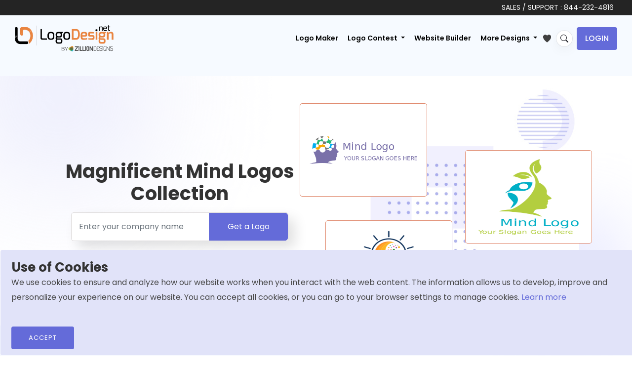

--- FILE ---
content_type: text/html; charset=UTF-8
request_url: https://www.logodesign.net/logos/mind
body_size: 22172
content:
<!DOCTYPE html>
<html lang="en-us">
<head>
    
	
    

		
    
	
	  <!-- END SEO SPECIFIC META -->
    <title>Design a Professional Mind Logo | LogoDesign.Net</title>
	 <!-- Favicons -->
    <link rel="icon" type="image/x-icon" href="/images/favicon.ico">

            <!-- START onlyhomepage META -->
        <meta name="p:domain_verify" content="5c9d3c52938beb10d5010f79433fb504">
        <meta name="facebook-domain-verification" content="kuk64w7t4ig314gomiz5erurh4rmss">
    
    <!-- START noindex META -->
      

    <!-- START SEO SPECIFIC META -->
    
                            
	<meta charset="utf-8">
    <meta http-equiv="X-UA-Compatible" content="IE=edge">
    <meta name="viewport" content="width=device-width, initial-scale=1"/>

        <meta name="description"
          content="Premium Mind logos designed by experts and curated by AI. Choose from thousands of templates, customize in a minute, and download instantly. Start now." />
    
    <!-- Open Graph Meta Tags -->
    <meta property="og:type" content="website" />
    <meta property="og:title" content="Design a Professional Mind Logo | LogoDesign.Net" />
    <meta property="og:description" content="Premium Mind logos designed by experts and curated by AI. Choose from thousands of templates, customize in a minute, and download instantly. Start now." />
                 
                            <meta property="og:image" content="https://www.logodesign.net/logo-new/molecules-mind-in-side-view-head-9199ld.png">

            
            <meta property="og:image:width" content="1200" />
    <meta property="og:image:height" content="630" />
    <meta property="og:image:type" content="image/jpeg" />
    <meta property="og:site_name" content="LogoDesign.Net" />
    <meta property="og:locale" content="en_US" />
    <meta property="article:publisher" content="https://www.facebook.com/LogoDesignNet" />

    <!-- Twitter Card Meta Tags -->
    <meta name="twitter:card" content="summary_large_image" />
    <meta name="twitter:site" content="@LogoDesignNet" />
    <meta name="twitter:title" content="Design a Professional Mind Logo | LogoDesign.Net" />
    <meta name="twitter:description" content="Premium Mind logos designed by experts and curated by AI. Choose from thousands of templates, customize in a minute, and download instantly. Start now." />
                
                            <meta property="twitter:image" content="https://www.logodesign.net/logo-new/molecules-mind-in-side-view-head-9199ld.png">

            
        	                        <meta property="og:url" content="https://www.logodesign.net/logos/mind">
        <meta name="twitter:url" content="https://www.logodesign.net/logos/mind">
            
        
        
                    
                    
    <link rel="canonical" href='https://www.logodesign.net/logos/mind'>

    
                    
                    <link rel="next" href="https://www.logodesign.net/logos/mind?page=2">
        
        <script>

        var dataLayer = dataLayer || [];
                                                //GALLEY PAGE datalayer
        dataLayer.push({ ecommerce: null });  // Clear the previous ecommerce object.
        dataLayer.push({
        event: "view_item_list",
        ecommerce: {
            item_list_id: "logo_gallery", //advance_gallery
            item_list_name: "Logo Gallery", //Advance Gallery
            items: [
                            {
                    item_id: "9199",
                    item_name: "medical logo molecules mind in side view head",
                    item_category: 'Mind',
                    price: '39',
                    quantity: 1
                }
                ,                             {
                    item_id: "9146",
                    item_name: "consulting logo light bulb head molecules mind",
                    item_category: 'Mind',
                    price: '39',
                    quantity: 1
                }
                ,                             {
                    item_id: "9197",
                    item_name: "medical logo person forming leaves in man head",
                    item_category: 'Mind',
                    price: '39',
                    quantity: 1
                }
                ,                             {
                    item_id: "834",
                    item_name: "create a research logo maker bulb made of brain",
                    item_category: 'Mind',
                    price: '39',
                    quantity: 1
                }
                ,                             {
                    item_id: "9161",
                    item_name: "medical logo brain merged with speech bubble",
                    item_category: 'Mind',
                    price: '39',
                    quantity: 1
                }
                ,                             {
                    item_id: "2899",
                    item_name: "Advertising logo brain inside light bulb",
                    item_category: 'Mind',
                    price: '39',
                    quantity: 1
                }
                ,                             {
                    item_id: "10741",
                    item_name: "travel logo symbol sun setting on color waves",
                    item_category: 'Mind',
                    price: '39',
                    quantity: 1
                }
                ,                             {
                    item_id: "9200",
                    item_name: "communication logo head merged speech bubble",
                    item_category: 'Mind',
                    price: '39',
                    quantity: 1
                }
                ,                             {
                    item_id: "7022",
                    item_name: "neurologist logo silhouette face in leaf   ",
                    item_category: 'Mind',
                    price: '39',
                    quantity: 1
                }
                ,                             {
                    item_id: "7026",
                    item_name: "neurologist logo online polygonal brain",
                    item_category: 'Mind',
                    price: '39',
                    quantity: 1
                }
                ,                             {
                    item_id: "3968",
                    item_name: "create an IT logo binary numbers coming out from brain ",
                    item_category: 'Mind',
                    price: '39',
                    quantity: 1
                }
                ,                             {
                    item_id: "4019",
                    item_name: "create a medical logo cross inside brain - logodesign.net",
                    item_category: 'Mind',
                    price: '39',
                    quantity: 1
                }
                ,                             {
                    item_id: "2405",
                    item_name: "consulting logo maker lighted bulb with brain",
                    item_category: 'Mind',
                    price: '39',
                    quantity: 1
                }
                ,                             {
                    item_id: "3085",
                    item_name: "Make a medical logo of Mental health cross and brain ",
                    item_category: 'Mind',
                    price: '39',
                    quantity: 1
                }
                ,                             {
                    item_id: "2315",
                    item_name: "research logo molecules forming abstract brain",
                    item_category: 'Mind',
                    price: '39',
                    quantity: 1
                }
                ,                             {
                    item_id: "2204",
                    item_name: "research logo brain fingerprints chemical bonds",
                    item_category: 'Mind',
                    price: '39',
                    quantity: 1
                }
                ,                             {
                    item_id: "3495",
                    item_name: "create a research logo connect dots forming high tech brain ",
                    item_category: 'Mind',
                    price: '39',
                    quantity: 1
                }
                ,                             {
                    item_id: "9213",
                    item_name: "medical logo circles radiology waves in man head",
                    item_category: 'Mind',
                    price: '39',
                    quantity: 1
                }
                ,                             {
                    item_id: "3471",
                    item_name: "design a research logo dots and line forming brain shape ",
                    item_category: 'Mind',
                    price: '39',
                    quantity: 1
                }
                ,                             {
                    item_id: "738",
                    item_name: "generate an advertising logo abstract brain bulb",
                    item_category: 'Mind',
                    price: '39',
                    quantity: 1
                }
                                         ]
        }
                    });
                /*Tag Manager*/
        (function(w,d,s,l,i){w[l]=w[l]||[];w[l].push({'gtm.start':
            new Date().getTime(),event:'gtm.js'});var f=d.getElementsByTagName(s)[0],
            j=d.createElement(s),dl=l!='dataLayer'?'&l='+l:'';j.async=true;j.src=
            'https://www.googletagmanager.com/gtm.js?id='+i+dl;f.parentNode.insertBefore(j,f);
        })(window,document,'script','dataLayer','GTM-NC6DPBD');



    </script>



    
  	  
            
                <link rel="stylesheet" href="/css/stylesheet.css?version=12May2022">
        		
		 <link rel="preconnect" href="https://fonts.googleapis.com">
       <link rel="preconnect" href="https://fonts.gstatic.com" crossorigin>
		<link href="https://fonts.googleapis.com/css2?family=Poppins:ital,wght@0,100;0,200;0,300;0,400;0,500;0,600;0,700;0,800;0,900;1,100;1,200;1,300;1,400;1,500;1,600;1,700;1,800;1,900&display=swap" rel="stylesheet">
        
                <link rel="stylesheet" href="/assets/css/stylesheet_2022.min.css?version=?17052024">
                		
    
                <!--[if lt IE 9]>
        <script src="js/html5shiv.min.js"></script>
        <script src="js/respond.min.js"></script>
        <![endif]-->

    

    

</head>



<body class="page-home">

<noscript>
    <iframe src="https://www.googletagmanager.com/ns.html?id=GTM-NC6DPBD"
            height="0" width="0" style="display:none;visibility:hidden"></iframe>
</noscript>

 <div class="site-wrapper">
        <!-- site-header  -->
    <header class="site-header">
			
		<div class="main-header-top">
		<div class="container-fluid">
			<p>	SALES / SUPPORT : <a href="tel:+18442324816">844-232-4816</a> </p>
		</div></div>
	
         	      	
	 	


  
<nav class="navbar navbar-expand-xl navbar-light">
            <div class="container-fluid">
                <a class="navbar-brand" href="/">
                    <img src="/assets/images/new-ui/logo.png" alt="LogoDesign.Net Logo" width="200" height="53">
                </a>
				
					
				<div id="search-bar-wrapper2" class="search-bar-wrapper d-none" title="Search">
							<i class="bi bi-search magnifier s-ico"></i>
							<i class="bi bi-x-lg magnifier c-ico"></i>
				</div>
				
				
				
                <button class="navbar-toggler js-side-nav-trigger" type="button" data-bs-toggle="collapse" aria-expanded="false" aria-label="Toggle navigation">
                    <svg width="20" height="14" viewBox="0 0 20 14" fill="none" xmlns="http://www.w3.org/2000/svg">
                        <path d="M1 7H15" stroke="black" stroke-width="2" stroke-linecap="round" stroke-linejoin="round"/>
                        <path d="M1 1H19" stroke="black" stroke-width="2" stroke-linecap="round" stroke-linejoin="round"/>
                        <path d="M1 13H19" stroke="black" stroke-width="2" stroke-linecap="round" stroke-linejoin="round"/>
                    </svg>
                </button>
				
			
				
                <div class="collapse navbar-collapse">
                                        <div class="categories-search-browse d-flex justify-content-between flex-column flex-md-row d-none">
                        <div class="dropdown me-0 me-md-2 browse-category-dropdown">
                            <button class="btn btn-secondary dropdown-toggle" type="button" id="dropdownMenuButton1" data-bs-toggle="dropdown" aria-expanded="false">
                                Browse
                            </button>
                            <ul class="dropdown-menu">
                                <li><a class="dropdown-item" href="/logos" id="all_cat">All</a></li>
                                                                                                                                                                                                                                                                                                                            <li><a class="dropdown-item" href="/logos/accounting-cpa">Accounting &amp; CPA</a></li>
                                                                                                                                                                                                                                                                                                                                        <li><a class="dropdown-item" href="/logos/advertising">Advertising</a></li>
                                                                                                                                                                                                                                                                                                                                        <li><a class="dropdown-item" href="/logos/agriculture">Agriculture</a></li>
                                                                                                                                                                                                                                                                                                                                        <li><a class="dropdown-item" href="/logos/alphabets">Alphabets</a></li>
                                                                                                                                                                                                                                                                                                                                        <li><a class="dropdown-item" href="/logos/animal-pet">Animal &amp; Pet</a></li>
                                                                                                                                                                                                                                                                                                                                        <li><a class="dropdown-item" href="/logos/apparel-fashion">Apparel &amp; Fashion</a></li>
                                                                                                                                                                                                                                                                                                                                        <li><a class="dropdown-item" href="/logos/arts">Arts</a></li>
                                                                                                                                                                                                                                                                                                                                        <li><a class="dropdown-item" href="/logos/law-firm">Attorney &amp; Law Firm</a></li>
                                                                                                                                                                                                                                                                                                                                        <li><a class="dropdown-item" href="/logos/auto-transportation">Auto &amp; Transportation</a></li>
                                                                                                                                                                                                                                                                                                                                        <li><a class="dropdown-item" href="/logos/beauty">Beauty</a></li>
                                                                                                                                                                                                                                                                                                                                        <li><a class="dropdown-item" href="/logos/childcare">Childcare</a></li>
                                                                                                                                                                                                                                                                                                                                        <li><a class="dropdown-item" href="/logos/cleaning">Cleaning</a></li>
                                                                                                                                                                                                                                                                                                                                        <li><a class="dropdown-item" href="/logos/communication-media">Communication &amp; Media</a></li>
                                                                                                                                                                                                                                                                                                                                        <li><a class="dropdown-item" href="/logos/community-foundation">Community &amp; Foundation</a></li>
                                                                                                                                                                                                                                                                                                                                        <li><a class="dropdown-item" href="/logos/construction-handyman">Construction &amp; Handyman</a></li>
                                                                                                                                                                                                                                                                                                                                        <li><a class="dropdown-item" href="/logos/consulting">Consulting</a></li>
                                                                                                                                                                                                                                                                                                                                        <li><a class="dropdown-item" href="/logos/dating-matchmaking">Dating &amp; Matchmaking</a></li>
                                                                                                                                                                                                                                                                                                                                        <li><a class="dropdown-item" href="/logos/education">Education</a></li>
                                                                                                                                                                                                                                                                                                                                        <li><a class="dropdown-item" href="/logos/employment-hr">Employment &amp; HR</a></li>
                                                                                                                                                                                                                                                                                                                                        <li><a class="dropdown-item" href="/logos/engineering-energy">Engineering &amp; Energy</a></li>
                                                                                                                                                                                                                                                                                                                                        <li><a class="dropdown-item" href="/logos/entertainment-music">Entertainment &amp; Music</a></li>
                                                                                                                                                                                                                                                                                                                                        <li><a class="dropdown-item" href="/logos/gaming">Games &amp; Gambling</a></li>
                                                                                                                                                                                                                                                                                                                                        <li><a class="dropdown-item" href="/logos/home-improvement">Home Improvement</a></li>
                                                                                                                                                                                                                                                                                                                                        <li><a class="dropdown-item" href="/logos/information-technology">Information Technology</a></li>
                                                                                                                                                                                                                                                                                                                                        <li><a class="dropdown-item" href="/logos/insurance">Insurance</a></li>
                                                                                                                                                                                                                                                                                                                                        <li><a class="dropdown-item" href="/logos/internet">Internet</a></li>
                                                                                                                                                                                                                                                                                                                                        <li><a class="dropdown-item" href="/logos/investment-finance">Investment &amp; Finance</a></li>
                                                                                                                                                                                                                                                                                                                                        <li><a class="dropdown-item" href="/logos/jewelry-gemstones">Jewelry &amp; Gemstones</a></li>
                                                                                                                                                                                                                                                                                                                                        <li><a class="dropdown-item" href="/logos/landscape">Landscape</a></li>
                                                                                                                                                                                                                                                                                                                                        <li><a class="dropdown-item" href="/logos/marketing">Marketing</a></li>
                                                                                                                                                                                                                                                                                                                                        <li><a class="dropdown-item" href="/logos/medical-pharmacy">Medical &amp; Pharmacy</a></li>
                                                                                                                                                                                                                                                                                                                                        <li><a class="dropdown-item" href="/logos/photography">Photography</a></li>
                                                                                                                                                                                                                                                                                                                                        <li><a class="dropdown-item" href="/logos/printing-publishing">Printing &amp; Publishing</a></li>
                                                                                                                                                                                                                                                                                                                                        <li><a class="dropdown-item" href="/logos/realestate-property">Real Estate &amp; Property</a></li>
                                                                                                                                                                                                                                                                                                                                        <li><a class="dropdown-item" href="/logos/religion-spirituality">Religion &amp; Spirituality</a></li>
                                                                                                                                                                                                                                                                                                                                        <li><a class="dropdown-item" href="/logos/research-development">Research &amp; Development</a></li>
                                                                                                                                                                                                                                                                                                                                        <li><a class="dropdown-item" href="/logos/restaurant-food">Restaurant &amp; Food</a></li>
                                                                                                                                                                                                                                                                                                                                        <li><a class="dropdown-item" href="/logos/security">Security</a></li>
                                                                                                                                                                                                                                                                                                                                        <li><a class="dropdown-item" href="/logos/massage">Spa &amp; Massage</a></li>
                                                                                                                                                                                                                                                                                                                                        <li><a class="dropdown-item" href="/logos/sports-fitness">Sports &amp; Fitness</a></li>
                                                                                                                                                                                                                                                                                                                                        <li><a class="dropdown-item" href="/logos/storage">Storage</a></li>
                                                                                                                                                                                                                                                                                                                                                                                                                                                                                                                                                            <li><a class="dropdown-item" href="/logos/trade-logistics">Trade &amp; Logistics</a></li>
                                                                                                                                                                                                                                                                                                                                        <li><a class="dropdown-item" href="/logos/travel-hotel">Travel &amp; Hotel</a></li>
                                                                                                                                        </ul>
                        </div>
                       
                    </div>
                                                                <ul class="navbar-nav ms-auto main-nav">
                            <li class="nav-item">
                                    <a class="nav-link" href="/logos" id="logomaker">Logo Maker</a>
                            </li>
                            <li class="nav-item dropdown">
                                <a class="nav-link dropdown-toggle" href="#" id="navbarDropdown1" role="button" data-bs-toggle="dropdown" aria-expanded="false">
                                    Logo Contest
                                </a>
                                <ul class="dropdown-menu dropdown-menu-end" aria-labelledby="navbarDropdown1">
                                    <li><a class="dropdown-item" href="/contests/launch/service">Start a  Contest</a></li>
                                    <li><a class="dropdown-item" href="/contests">Browse Contest</a></li>
                                    <li><a class="dropdown-item" href="/contest/how-it-works">How it Works</a></li>
                                </ul>
                            </li>
                                				                                 <li class="nav-item">
                                    <a class="nav-link" href="/web">Website Builder</a>
                                </li>
                                <li class="nav-item dropdown">
                                    <a class="nav-link dropdown-toggle" href="#" id="navbarDropdown" role="button" data-bs-toggle="dropdown" aria-expanded="false">
                                        More Designs
                                    </a>
                                    <ul class="dropdown-menu dropdown-menu-end" aria-labelledby="navbarDropdown">
                                        <li><a class="dropdown-item" href="/business-card">Business Card Design</a></li>
                                        <li><a class="dropdown-item" href="/letterhead">Letterhead Design</a></li>
                                         <li><a class="dropdown-item" href="/flyer-maker">Flyer Design</a></li>
                                        <li><a class="dropdown-item" href="/postcard-maker">Postcard Design</a></li>
                                        <li><a class="dropdown-item" href="/envelope">Envelope Design</a></li>
										<li><a class="dropdown-item" href="/infographic">Infographic Design</a></li>
                                        <li><a class="dropdown-item" href="/email-signature">Email Signature Design</a></li>
                                                                                <li><a class="dropdown-item" href="/social-header">Social Header Design</a></li>
                                        <li><a class="dropdown-item" href="/color-wheel">Color Wheel</a></li>
										<li>
                                    <a class="dropdown-item" href="/form-llc"> LLC Formation </a>
                                </li>
                                        <li><a class="dropdown-item" href="/mockup-generator">Mockup Design</a></li>
                                        <li><a class="dropdown-item" href="/qrcode-generator">QR Code Generator</a></li>
                                        <li><a class="dropdown-item" href="/printing">Print Services</a></li>
                                        <li><a class="dropdown-item" href="/promotional-product-design-printing">Promotional Products</a></li>
                                        <li><a class="dropdown-item" href="/web/domain">Get Domain</a></li>
										  <li><a class="dropdown-item" href="/business-name-generator"> Business Name Generator</a></li>
                                    </ul>
                                </li>
                                <li class="nav-item">
                                    <a href="/favlist" title="My Favorites">
                                        <svg xmlns="http://www.w3.org/2000/svg" class="favlist-topnav-icon" viewBox="0 0 512 512">
                                            <path d="M352 56h-1c-39.7 0-74.8 21-95 52-20.2-31-55.3-52-95-52h-1c-61.9.6-112 50.9-112 113 0 37 16.2 89.5 47.8 132.7C156 384 256 456 256 456s100-72 160.2-154.3C447.8 258.5 464 206 464 169c0-62.1-50.1-112.4-112-113z" style="filter: #000;"></path>
                                        </svg>
                                    </a>
                                </li>
                        </ul>

                        <!-- main-nav end -->
						
						<div id="search-bar-wrapper" class="search-bar-wrapper" title="Search">
							<i class="bi bi-search magnifier"></i>
						</div> 
   
						<div class="main-header-login-block"><ul class="list-inline"><li class=""><a href="/login" class="btn btn-secondary btn-login">Login</a></li></ul></div>
                                                <!-- role: public end -->
                                    </div>
                <!-- collapse navbar-collapse/Desktop menu -->
                <div class="mobile-nav hide-md hide-lg hide-xl hide-xxl">
                    <div class="mobile-nav-header">
                        <button class="navbar-back-btn js-child-menu-btn-back btn btn-ghost" type="button" data-bs-toggle="collapse" aria-expanded="false" aria-label="Toggle navigation">
                            <svg width="17" height="14" viewBox="0 0 17 14" fill="none" xmlns="http://www.w3.org/2000/svg">
                                <path d="M1 7L16 7M6.83333 1L1 7L6.83333 1ZM1 7L6.83333 13L1 7Z" stroke="black" stroke-width="2" stroke-linecap="round" stroke-linejoin="round"/>
                            </svg>
                        </button>
                        <button class="navbar-toggler js-side-nav-trigger navbar-btn-close" type="button" data-bs-toggle="collapse" aria-expanded="false" aria-label="Toggle navigation">
                            <svg width="12" height="12" viewBox="0 0 12 12" fill="none" xmlns="http://www.w3.org/2000/svg">
                                <path d="M0.999787 11.9935C0.802037 11.9934 0.608738 11.9348 0.444329 11.8249C0.279919 11.715 0.151779 11.5588 0.0761092 11.3761C0.000439122 11.1934 -0.0193641 10.9924 0.0192034 10.7985C0.057771 10.6045 0.152978 10.4263 0.292787 10.2865L10.2928 0.286486C10.4809 0.101776 10.7343 -0.00118355 10.9979 1.0267e-05C11.2615 0.00120408 11.514 0.106454 11.7004 0.292861C11.8868 0.479267 11.9921 0.731746 11.9933 0.995362C11.9945 1.25898 11.8915 1.5124 11.7068 1.70049L1.70679 11.7005C1.61406 11.7935 1.50386 11.8673 1.38253 11.9175C1.2612 11.9678 1.13112 11.9936 0.999787 11.9935Z" fill="#09090A"/>
                                <path d="M10.9998 11.9935C10.8685 11.9936 10.7384 11.9678 10.6171 11.9175C10.4958 11.8673 10.3856 11.7935 10.2928 11.7005L0.292834 1.70049C0.108124 1.5124 0.00516411 1.25898 0.00635792 0.995362C0.00755174 0.731746 0.112802 0.479267 0.299208 0.292861C0.485615 0.106454 0.738093 0.00120408 1.00171 1.0267e-05C1.26533 -0.00118355 1.51875 0.101776 1.70683 0.286486L11.7068 10.2865C11.8466 10.4263 11.9418 10.6045 11.9804 10.7985C12.019 10.9924 11.9992 11.1934 11.9235 11.3761C11.8478 11.5588 11.7197 11.715 11.5553 11.8249C11.3909 11.9348 11.1976 11.9934 10.9998 11.9935Z" fill="#09090A"/>
                            </svg>
                        </button>
                    </div>
                    <div class="mobile-nav-body">
					  <ul class="navbar-nav m-0 main-nav order-1">
							     <li class="nav-item">
                                    <a class="nav-link" href="/logos" id="logomaker2">Logo Maker</a>
                                </li>
								</ul>
                        <div class="categories-search-browse order-2" style="order:1 !important;">
                            <div class="dropdown me-0 me-mb-2 browse-category-dropdown">
                                <button class="btn btn-secondary js-child-menu-trigger" type="button">
                                    Browse
                                    <span class="caret">
                                        <svg width="5" height="9" viewBox="0 0 5 9" fill="none" xmlns="http://www.w3.org/2000/svg">
                                            <path fill-rule="evenodd" clip-rule="evenodd" d="M0.183058 8.81171C-0.0610194 8.56066 -0.0610194 8.15363 0.183058 7.90257L3.49112 4.5L0.183058 1.09743C-0.0610194 0.846375 -0.0610194 0.43934 0.183058 0.188289C0.427136 -0.0627632 0.822864 -0.0627632 1.06694 0.188289L4.81694 4.04543C5.06102 4.29648 5.06102 4.70352 4.81694 4.95457L1.06694 8.81171C0.822864 9.06276 0.427136 9.06276 0.183058 8.81171Z" fill="black"/>
                                        </svg>
                                    </span>
                                </button>
                            </div>
                            <!-- browse-category-dropdown end -->
                        </div>
                                                    <ul class="navbar-nav m-0 main-nav order-1">
								  <li class="nav-item dropdown">
                                    <a class="nav-link js-child-menu-trigger-os2" href="#" role="button">
										Logo Contest
                                        <div class="caret">
                                            <svg width="5" height="9" viewBox="0 0 5 9" fill="none" xmlns="http://www.w3.org/2000/svg">
                                                <path fill-rule="evenodd" clip-rule="evenodd" d="M0.183058 8.81171C-0.0610194 8.56066 -0.0610194 8.15363 0.183058 7.90257L3.49112 4.5L0.183058 1.09743C-0.0610194 0.846375 -0.0610194 0.43934 0.183058 0.188289C0.427136 -0.0627632 0.822864 -0.0627632 1.06694 0.188289L4.81694 4.04543C5.06102 4.29648 5.06102 4.70352 4.81694 4.95457L1.06694 8.81171C0.822864 9.06276 0.427136 9.06276 0.183058 8.81171Z" fill="black"/>
                                            </svg>
                                        </div>
                                    </a>
                                </li>
								
                               				                                 <li class="nav-item">
                                    <a class="nav-link" href="/web">Website Builder</a>
                                </li>
								<li class="nav-item">
                                    <a class="nav-link" aria-current="page" href="/custom">Custom Logo</a>
                                </li>
                                <li class="nav-item dropdown">
                                    <a class="nav-link js-child-menu-trigger-os" href="#" role="button">
                                        More Designs
                                        <div class="caret">
                                            <svg width="5" height="9" viewBox="0 0 5 9" fill="none" xmlns="http://www.w3.org/2000/svg">
                                                <path fill-rule="evenodd" clip-rule="evenodd" d="M0.183058 8.81171C-0.0610194 8.56066 -0.0610194 8.15363 0.183058 7.90257L3.49112 4.5L0.183058 1.09743C-0.0610194 0.846375 -0.0610194 0.43934 0.183058 0.188289C0.427136 -0.0627632 0.822864 -0.0627632 1.06694 0.188289L4.81694 4.04543C5.06102 4.29648 5.06102 4.70352 4.81694 4.95457L1.06694 8.81171C0.822864 9.06276 0.427136 9.06276 0.183058 8.81171Z" fill="black"/>
                                            </svg>
                                        </div>
                                    </a>
                                </li>
                            </ul>
                            <!-- main-nav end -->
                                                        <!-- role: public end -->
                                                <div class="dropdown-menus">
                            <ul class="dropdown-menu child-menu-wrapper">
                                <li>
                                    <a class="dropdown-item" href="/logos" id="all_cat2">All</a>
                                </li>
                                                                                                                                                                                                                                                                                        <li>
                                            <a class="dropdown-item" href="/logos/accounting-cpa">Accounting &amp; CPA</a>
                                        </li>
                                                                                                                                                                                                                                                                                                    <li>
                                            <a class="dropdown-item" href="/logos/advertising">Advertising</a>
                                        </li>
                                                                                                                                                                                                                                                                                                    <li>
                                            <a class="dropdown-item" href="/logos/agriculture">Agriculture</a>
                                        </li>
                                                                                                                                                                                                                                                                                                    <li>
                                            <a class="dropdown-item" href="/logos/alphabets">Alphabets</a>
                                        </li>
                                                                                                                                                                                                                                                                                                    <li>
                                            <a class="dropdown-item" href="/logos/animal-pet">Animal &amp; Pet</a>
                                        </li>
                                                                                                                                                                                                                                                                                                    <li>
                                            <a class="dropdown-item" href="/logos/apparel-fashion">Apparel &amp; Fashion</a>
                                        </li>
                                                                                                                                                                                                                                                                                                    <li>
                                            <a class="dropdown-item" href="/logos/arts">Arts</a>
                                        </li>
                                                                                                                                                                                                                                                                                                    <li>
                                            <a class="dropdown-item" href="/logos/law-firm">Attorney &amp; Law Firm</a>
                                        </li>
                                                                                                                                                                                                                                                                                                    <li>
                                            <a class="dropdown-item" href="/logos/auto-transportation">Auto &amp; Transportation</a>
                                        </li>
                                                                                                                                                                                                                                                                                                    <li>
                                            <a class="dropdown-item" href="/logos/beauty">Beauty</a>
                                        </li>
                                                                                                                                                                                                                                                                                                    <li>
                                            <a class="dropdown-item" href="/logos/childcare">Childcare</a>
                                        </li>
                                                                                                                                                                                                                                                                                                    <li>
                                            <a class="dropdown-item" href="/logos/cleaning">Cleaning</a>
                                        </li>
                                                                                                                                                                                                                                                                                                    <li>
                                            <a class="dropdown-item" href="/logos/communication-media">Communication &amp; Media</a>
                                        </li>
                                                                                                                                                                                                                                                                                                    <li>
                                            <a class="dropdown-item" href="/logos/community-foundation">Community &amp; Foundation</a>
                                        </li>
                                                                                                                                                                                                                                                                                                    <li>
                                            <a class="dropdown-item" href="/logos/construction-handyman">Construction &amp; Handyman</a>
                                        </li>
                                                                                                                                                                                                                                                                                                    <li>
                                            <a class="dropdown-item" href="/logos/consulting">Consulting</a>
                                        </li>
                                                                                                                                                                                                                                                                                                    <li>
                                            <a class="dropdown-item" href="/logos/dating-matchmaking">Dating &amp; Matchmaking</a>
                                        </li>
                                                                                                                                                                                                                                                                                                    <li>
                                            <a class="dropdown-item" href="/logos/education">Education</a>
                                        </li>
                                                                                                                                                                                                                                                                                                    <li>
                                            <a class="dropdown-item" href="/logos/employment-hr">Employment &amp; HR</a>
                                        </li>
                                                                                                                                                                                                                                                                                                    <li>
                                            <a class="dropdown-item" href="/logos/engineering-energy">Engineering &amp; Energy</a>
                                        </li>
                                                                                                                                                                                                                                                                                                    <li>
                                            <a class="dropdown-item" href="/logos/entertainment-music">Entertainment &amp; Music</a>
                                        </li>
                                                                                                                                                                                                                                                                                                    <li>
                                            <a class="dropdown-item" href="/logos/gaming">Games &amp; Gambling</a>
                                        </li>
                                                                                                                                                                                                                                                                                                    <li>
                                            <a class="dropdown-item" href="/logos/home-improvement">Home Improvement</a>
                                        </li>
                                                                                                                                                                                                                                                                                                    <li>
                                            <a class="dropdown-item" href="/logos/information-technology">Information Technology</a>
                                        </li>
                                                                                                                                                                                                                                                                                                    <li>
                                            <a class="dropdown-item" href="/logos/insurance">Insurance</a>
                                        </li>
                                                                                                                                                                                                                                                                                                    <li>
                                            <a class="dropdown-item" href="/logos/internet">Internet</a>
                                        </li>
                                                                                                                                                                                                                                                                                                    <li>
                                            <a class="dropdown-item" href="/logos/investment-finance">Investment &amp; Finance</a>
                                        </li>
                                                                                                                                                                                                                                                                                                    <li>
                                            <a class="dropdown-item" href="/logos/jewelry-gemstones">Jewelry &amp; Gemstones</a>
                                        </li>
                                                                                                                                                                                                                                                                                                    <li>
                                            <a class="dropdown-item" href="/logos/landscape">Landscape</a>
                                        </li>
                                                                                                                                                                                                                                                                                                    <li>
                                            <a class="dropdown-item" href="/logos/marketing">Marketing</a>
                                        </li>
                                                                                                                                                                                                                                                                                                    <li>
                                            <a class="dropdown-item" href="/logos/medical-pharmacy">Medical &amp; Pharmacy</a>
                                        </li>
                                                                                                                                                                                                                                                                                                    <li>
                                            <a class="dropdown-item" href="/logos/photography">Photography</a>
                                        </li>
                                                                                                                                                                                                                                                                                                    <li>
                                            <a class="dropdown-item" href="/logos/printing-publishing">Printing &amp; Publishing</a>
                                        </li>
                                                                                                                                                                                                                                                                                                    <li>
                                            <a class="dropdown-item" href="/logos/realestate-property">Real Estate &amp; Property</a>
                                        </li>
                                                                                                                                                                                                                                                                                                    <li>
                                            <a class="dropdown-item" href="/logos/religion-spirituality">Religion &amp; Spirituality</a>
                                        </li>
                                                                                                                                                                                                                                                                                                    <li>
                                            <a class="dropdown-item" href="/logos/research-development">Research &amp; Development</a>
                                        </li>
                                                                                                                                                                                                                                                                                                    <li>
                                            <a class="dropdown-item" href="/logos/restaurant-food">Restaurant &amp; Food</a>
                                        </li>
                                                                                                                                                                                                                                                                                                    <li>
                                            <a class="dropdown-item" href="/logos/security">Security</a>
                                        </li>
                                                                                                                                                                                                                                                                                                    <li>
                                            <a class="dropdown-item" href="/logos/massage">Spa &amp; Massage</a>
                                        </li>
                                                                                                                                                                                                                                                                                                    <li>
                                            <a class="dropdown-item" href="/logos/sports-fitness">Sports &amp; Fitness</a>
                                        </li>
                                                                                                                                                                                                                                                                                                    <li>
                                            <a class="dropdown-item" href="/logos/storage">Storage</a>
                                        </li>
                                                                                                                                                                                                                                                                                                                                                                                                                                                                                    <li>
                                            <a class="dropdown-item" href="/logos/trade-logistics">Trade &amp; Logistics</a>
                                        </li>
                                                                                                                                                                                                                                                                                                    <li>
                                            <a class="dropdown-item" href="/logos/travel-hotel">Travel &amp; Hotel</a>
                                        </li>
                                                                                                                                        </ul>
                            <ul class="dropdown-menu child-menu-wrapper-os">
                                <li>
                                    <a class="dropdown-item" href="/business-card"> Business Card Design</a>
                                </li>
                                <li>
                                    <a class="dropdown-item" href="/letterhead"> Letterhead Design</a>
                                </li>
                                 <li>
                                    <a class="dropdown-item" href="/flyer-maker">Flyer Design</a>
                                </li>
                                 <li>
                                    <a class="dropdown-item" href="/postcard-maker">Postcard Design</a>
                                </li>
                                <li>
                                    <a class="dropdown-item" href="/envelope"> Envelope Design</a>
                                </li>
									<li>
                                    <a class="dropdown-item" href="/infographic">Infographic Design</a>
                                </li>

                                <li>
                                    <a class="dropdown-item" href="/email-signature">Email Signature Design</a>
                                </li>
								
                                                                <li>
                                    <a class="dropdown-item" href="/social-header"> Social Header Design</a>
                                </li>
								<li><a class="dropdown-item" href="/color-wheel">Color Wheel</a></li>
								<li>
                                    <a class="dropdown-item" href="/form-llc"> LLC Formation </a>
                                </li>

                                <li>
                                    <a class="dropdown-item" href="/mockup-generator">Mockup Design</a>
                                </li>
                                <li>
                                    <a class="dropdown-item" href="/qrcode-generator">QR Code Generator</a>
                                </li>
                                <li>
                                    <a class="dropdown-item" href="/printing">Print Services</a>
                                </li>
                                <li>
                                    <a class="dropdown-item" href="/web/domain">Get Domain</a>
                                </li>
                                 
								
								<li><a class="dropdown-item" href="/promotional-product-design-printing"> Promotional Products</a></li>
								
								  <li><a class="dropdown-item" href="/business-name-generator"> Business Name Generator</a></li>
								
                            </ul>
							  <ul class="dropdown-menu child-menu-wrapper-os2">
                            
											<li><a class="dropdown-item" href="/contests/launch/service">Start a  Contest</a></li>
                                            <li><a class="dropdown-item" href="/contests">Browse Contest</a></li>
                                            <li><a class="dropdown-item" href="/contest/how-it-works">How it Works</a></li>
											
								</ul>
                        </div>
						            							   <div class="main-header-login-block" style="order:5;">
                                    <ul class="list-inline">
                                        <li class="">
                                            <a href="/login" class="btn btn-secondary btn-login" style="padding: 8px 20px;text-transform: capitalize;">Login</a>
                                        </li>
                                    </ul>
                                    </div>
							                            <!-- dropdown-menus end --> 
                    </div>
                </div>
                <!-- mobile-nav menu -->
            </div>
            </nav>		
			<div class="sticky-header" style="display:none;">
                <form class="cta-form col-lg-4 mx-auto" method="post" id="companyAndCategoryFormViewAll5" name="companyAndCategoryFormviewAll">
                    <input type="text" id="header_company_name" name="company_name" class="form-control txt_keyword_home" placeholder="Enter your company name" maxlength="30" 
                                value="">
                                <button type="submit" class="btn btn-primary" id="stick_header_btn" data-linkname="Header Company Update">Get Started</button>
                </form>
                <label id="header_form_error" class="help-block text-left" for="header_company_name" style="font-weight: 500;margin-left: 5px;">Please Enter Company Name</label>
            </div>
		
		
        	 <div class="search-bar-raw-div">  

<i class="bi bi-x-lg close-raw-div" title="Close"></i>


<div class="col-lg-5 col-xl-5 col-xxl-3 mx-auto text-center pt-4">
                        
                        
                        <div id="divHasError">
                        
                           <form class="cta-form" method="post" action="/logos?page=1" id="keywordsForm" name="keywordsForm" onsubmit="return checkKeywordValusForAll();">
                                <input type="text" name="txt_keyword" id="txt_keyword" class="form-control txt_keyword_home" pattern="[a-zA-Z0-9,\s]+" placeholder="e.g. cafe dental tech" maxlength="30" value="" style="border: 1px solid #ebebeb;">
                                <button type="submit" class="btn btn-primary mt-2 mt-md-0" id="button-addon2">Search</button>
                            </form>
                            <!-- cta-form end -->
                        </div>
                    </div>

<ul class="search-bar-raw-ul"  data-bs-popper="none">
    <li><a class="dropdown-item" href="/logos" id="all_cat3">All</a></li>
    <li><a class="dropdown-item" href="/logos/accounting-cpa">Accounting &amp; CPA</a></li>
    <li><a class="dropdown-item" href="/logos/advertising">Advertising</a></li>
    <li><a class="dropdown-item" href="/logos/agriculture">Agriculture</a></li>
    <li><a class="dropdown-item" href="/logos/alphabets">Initial</a></li>
    <li><a class="dropdown-item" href="/logos/animal-pet">Animal &amp; Pet</a></li>
    <li><a class="dropdown-item" href="/logos/apparel-fashion">Apparel &amp; Fashion</a></li>
    <li><a class="dropdown-item" href="/logos/arts">Arts</a></li>
    <li><a class="dropdown-item" href="/logos/law-firm">Attorney &amp; Law Firm</a></li>
    <li><a class="dropdown-item" href="/logos/auto-transportation">Auto &amp; Transportation</a></li>
    <li><a class="dropdown-item" href="/logos/beauty">Beauty</a></li>
    <li><a class="dropdown-item" href="/logos/childcare">Childcare</a></li>
    <li><a class="dropdown-item" href="/logos/cleaning">Cleaning</a></li>
    <li><a class="dropdown-item" href="/logos/communication-media">Communication &amp; Media</a></li>
    <li><a class="dropdown-item" href="/logos/community-foundation">Community &amp; Foundation</a></li>
    <li><a class="dropdown-item" href="/logos/construction-handyman">Construction &amp; Handyman</a></li>
    <li><a class="dropdown-item" href="/logos/consulting">Consulting</a></li>
    <li><a class="dropdown-item" href="/logos/dating-matchmaking">Dating &amp; Matchmaking</a></li>
    <li><a class="dropdown-item" href="/logos/education">Education</a></li>
    <li><a class="dropdown-item" href="/logos/employment-hr">Employment &amp; HR</a></li>
    <li><a class="dropdown-item" href="/logos/engineering-energy">Engineering &amp; Energy</a></li>
    <li><a class="dropdown-item" href="/logos/entertainment-music">Entertainment &amp; Music</a></li>
    <li><a class="dropdown-item" href="/logos/gaming">Games &amp; Gambling</a></li>
    <li><a class="dropdown-item" href="/logos/home-improvement">Home Improvement</a></li>
    <li><a class="dropdown-item" href="/logos/information-technology">Information Technology</a></li>
    <li><a class="dropdown-item" href="/logos/insurance">Insurance</a></li>
    <li><a class="dropdown-item" href="/logos/internet">Internet</a></li>
    <li><a class="dropdown-item" href="/logos/investment-finance">Investment &amp; Finance</a></li>
    <li><a class="dropdown-item" href="/logos/jewelry-gemstones">Jewelry &amp; Gemstones</a></li>
    <li><a class="dropdown-item" href="/logos/landscape">Landscape</a></li>
    <li><a class="dropdown-item" href="/logos/marketing">Marketing</a></li>
    <li><a class="dropdown-item" href="/logos/medical-pharmacy">Medical &amp; Pharmacy</a></li>
    <li><a class="dropdown-item" href="/logos/mascot">Mascot</a></li>
    <li><a class="dropdown-item" href="/advance-logos">Modern</a></li>
    <li><a class="dropdown-item" href="/logos/photography">Photography</a></li>
    <li><a class="dropdown-item" href="/logos/printing-publishing">Printing &amp; Publishing</a></li>
    <li><a class="dropdown-item" href="/logos/realestate-property">Real Estate &amp; Property</a></li>
    <li><a class="dropdown-item" href="/logos/religion-spirituality">Religion &amp; Spirituality</a></li>
    <li><a class="dropdown-item" href="/logos/research-development">Research &amp; Development</a></li>
    <li><a class="dropdown-item" href="/logos/restaurant-food">Restaurant &amp; Food</a></li>
    <li><a class="dropdown-item" href="/logos/security">Security</a></li>
    <li><a class="dropdown-item" href="/logos/massage">Spa &amp; Massage</a></li>
    <li><a class="dropdown-item" href="/logos/sports-fitness">Sports &amp; Fitness</a></li>
    <li><a class="dropdown-item" href="/logos/storage">Storage</a></li>
    <li><a class="dropdown-item" href="/logos/trade-logistics">Trade &amp; Logistics</a></li>
    <li><a class="dropdown-item" href="/logos/travel-hotel">Travel &amp; Hotel</a></li>
    <li><a class="dropdown-item" href="/logos/text">Wordmark</a></li>
</ul>
</div>
	 
	 
	 
	 </header>
    <!-- site-header end -->
                        

    <link rel="stylesheet" href="/assets/css/gallery2.min.css?05122022">
 <link rel="stylesheet" href="/assets/css/logos-gallery-page.css?19june2025">
    <style>
        section.section.hero-section h2, .site-wrapper h2, .site-wrapper .h2 {
            font-size: 30px;
        }

        @media (max-width: 767px) {
            section.section.hero-section h2, .site-wrapper h2, .site-wrapper .h2{
                font-size: 25px !important;
                line-height: normal !important;
            }
        }

    </style>


<main class="main internal-landing-page  page-logo-maker" style="height:auto;">
	<section class="section hero-section innerpage-hero-section-1 bg-accent pb-0 reset-bgcolor xs-left-right ">

		<div class="container">
																		
					        </div>

                <!-- <h2>1M+ Happy Customers, Get a Logo Ready in 2 Minutes!</h2> -->
                            <section class="logos-new-header bg-white position-relative">
                <div class="container">
                    <div class="row align-items-center">
                        <div class="col-lg-6 col-md-12 col-sm-12 padding-top-160">
                        <br class="d-sm-none d-md-block"><br class="d-sm-none d-md-block">   <h1 class="mb-3">Magnificent Mind Logos Collection</h1>                             <form class="cta-form col-xl-10 col-lg-12 col-md-8 mx-auto" method="post">
                            <input type="text" id="new_company_name" name="company_name" class="form-control txt_keyword_home" placeholder="Enter your company name" maxlength="30" value="">
                            <input type="hidden" id="txt_keyword_industry"  value="mind" >
                            <input type="hidden" name="txt_keyword" id="txt_keyword4" class="mytxtkeyword txt_keyword_home home-page-company-new form-control" value="mind">
                            <button type="button" class="btn btn-primary header-get-cta" id="header-get-cta" >Get a Logo</button>
                            </form><br class="d-sm-none d-md-block"><br class="d-sm-none d-md-block">
                        </div>
                        <div class="col-lg-6 col-md-6 col-sm-6 d-none d-lg-block">

                            <span class="position-relative mb-4 mt-2">
                            <img src="/assets/images/new-ui/lg-logo-gallery-blank.jpg" class="filler-image img-fluid mt-2" alt="Background Pink Circle"> <br>
                                                                                                                                                                                                                                 <span class="loader-item absolute-img-01 position-absolute">
                                                                            <img src="[data-uri]" data-src="/logo-new/molecules-mind-in-side-view-head-9199ld.png?nwm=1&amp;nws=1&amp;industry=mind&amp;txt_keyword=All"  alt="medical logo molecules mind in side view head" >
                                                                        </span>
                                                                                                        <span class="loader-item absolute-img-02 position-absolute">
                                                                            <img src="[data-uri]" data-src="/logo-new/light-bulb-negative-space-head-and-molecules-mind-9146ld.png?nwm=1&amp;nws=1&amp;industry=mind&amp;txt_keyword=All"  alt="consulting logo light bulb head molecules mind" >
                                                                        </span>
                                                                                                        <span class="loader-item absolute-img-03 position-absolute">
                                                                            <img src="[data-uri]" data-src="/logo-new/abstract-person-forming-leaves-in-man-head-9197ld.png?nwm=1&amp;nws=1&amp;industry=mind&amp;txt_keyword=All"  alt="medical logo person forming leaves in man head" >
                                                                        </span>
                                                                                                                        </span>
                        </div>
                    </div>
                </div>
            </section>

        
        
        <div class="page-ld-logoGallery">
                                                                                                        <div class="professional-accounting-block text-center">  <br> <h2 class="h3 mb-0 mt-20 xs-heading">Perfect Mind Logo Design Collection for Instant Download </h2>
                            </div>
                                                                                        </div>
                                                                                            <div class="bg-color-4">
                                <div class="para-logogallery-header-block theme-padding-bottom">
                                    <p class="text-center mb-0"> If you specialize in a profession or business dealing with thinking or the brain, then you’ll need a mind logo to represent your brand. Designing a creative mind logo needs finesse, expertise and being clever with the mind symbol. Lucky for you, you don't need to because we feature free mind logo design templates with elements like neurons in a <a href="/logos/face">face logo</a>, <a href="/logos/brain">brain logo</a> inside a silhouetted head as well as cogs, think logo, and wheels inside the human mind, all that symbolize clever minds at work. This is exactly what you need to show in your brand logo if you run and require a <a href="/logos/psychology">psychology brand identity</a>  or <a href="/logos/psychiatry">psychiatry clinic logo</a>, creative agency brand identity, neurosurgeon clinic or hospital logo designs. Browse through our creative mind logo maker free to get plenty of choices. Try today!  </p> 
									<span style="display:none" class="more-less-btn">Show more</span>
                                </div>
                            </div>
                                                                                            	</section>

     

    	<div class="page-ld-logoGallery">
		<div class="ld-logoGallery-container clearfix">
			<div class="ld-logoGallery-content-block">
				<div class="ld-logoGallery-content-center">
					<div class="main-gallery pt-new-0">
						<div class="container-fulid">
                            <div class="row mb-3">
                                                                                            </div>
					                                        						<!-- container end -->
					    </div>
												                                                                                         							<div class="page-content mt-0 mt-md-3">
	<div class="container-fluid">
		<div class="row">
			<div class="p-0">
														<div class="logo-gallery ld-new-gallery row">
																																							<div class="col-lg-4 col-md-6 col-xl-3 col-xxl-3 margin-bottom-25">
								<div class="logo-gallery--item">
																																						
																																								
												<div>
													<div class="logo-gallery--item__img">
														<a href="/logo-design/0/OTE5OQ%253D%253D/Q09NUEFOWSBOQU1F?sf=">
															<span style="background-color:#fff" class="loader-item">

																<img src="[data-uri]" data-src="/logo-new/molecules-mind-in-side-view-head-9199ld.png?nwm=1&amp;nws=1&amp;industry=mind&amp;txt_keyword=All"  alt="medical logo molecules mind in side view head" >
															</span>
														</a>
													</div>
																											<p class="logo-text-value">
																															medical logo molecules mind in side view head
																													</p>
																										<div class="logo-gallery--item__controls">
														<a class="addToWishList-btn btn-add-to-fav" data-symbol="9199" data-type="1" onclick="createFavlist(this)" title="Add To Favorites">
															<i class="icon custom-icon svg-icon">
																<svg width="18" height="18" viewbox="0 0 18 18" fill="none" xmlns="http://www.w3.org/2000/svg">
																	<path fill-rule="evenodd" clip-rule="evenodd" d="M8.71228 13.9033C8.79724 13.9663 8.89746 14 9 14C9.10254 14 9.20276 13.9663 9.28772 13.9033C9.4021 13.8183 12.1107 11.8051 12.9523 10.882C13.8912 9.85211 14 8.75751 14 8.02344C13.9993 7.2218 13.7087 6.45322 13.1919 5.88635C12.6752 5.31952 11.9745 5.00073 11.2435 5C10.8044 5.00012 10.3718 5.11536 9.98157 5.33612C9.59131 5.55685 9.25476 5.87671 9 6.26901C8.49902 5.50119 7.68054 5 6.75647 5C6.02551 5.00073 5.32483 5.31952 4.80811 5.88635C4.29126 6.45322 4.00073 7.2218 4 8.02344C4 8.75751 4.10876 9.85211 5.04773 10.882C5.8877 11.8051 8.59692 13.8183 8.71228 13.9033ZM5.5332 6.6817C5.85767 6.32581 6.29761 6.12561 6.75647 6.125C7.21533 6.12561 7.65515 6.32581 7.97961 6.6817C8.30408 7.0376 8.48669 7.52011 8.48718 8.02344C8.48718 8.17261 8.54126 8.3157 8.63733 8.42117C8.73352 8.52667 8.86401 8.58594 9 8.58594C9.13599 8.58594 9.26648 8.52667 9.36267 8.42117C9.45874 8.3157 9.51282 8.17261 9.51282 8.02344C9.51282 6.97662 10.2892 6.125 11.2435 6.125C12.198 6.125 12.9744 6.97662 12.9744 8.02344C12.9744 8.63824 12.8856 9.36444 12.2272 10.0867C11.6056 10.7684 9.72302 12.2101 9 12.7563C8.27698 12.2101 6.39441 10.7684 5.77283 10.0867C5.11438 9.36444 5.02563 8.63824 5.02563 8.02344C5.02612 7.52011 5.20874 7.0376 5.5332 6.6817Z" fill="black"/>
																	<path fill-rule="evenodd" clip-rule="evenodd" d="M17.7998 8.8999C17.7998 13.8066 13.8066 17.7998 8.8999 17.7998C3.99316 17.7998 0 13.8066 0 8.8999C0 3.99323 3.99316 0 8.8999 0C13.8066 0 17.7998 3.99323 17.7998 8.8999ZM16.547 8.8999C16.547 4.67178 13.1019 1.25278 8.8999 1.25278C4.69788 1.25278 1.25281 4.69791 1.25281 8.8999C1.25281 13.1019 4.69788 16.547 8.8999 16.547C13.1019 16.547 16.547 13.128 16.547 8.8999Z" fill="black"/>
																</svg>
															</i>
														</a>
														<a data-linkname="Logo Details Icon Click" href="/image/molecules-mind-in-side-view-head-9199ld" class="btn-information">
															<i class="icon custom-icon svg-icon">
																<svg width="18" height="18" viewbox="0 0 18 18" fill="none" xmlns="http://www.w3.org/2000/svg">
																	<path d="M8.8999 17.7998C13.8066 17.7998 17.7998 13.8066 17.7998 8.8999C17.7998 3.99321 13.8066 0 8.8999 0C3.99321 0 0 3.99321 0 8.8999C0 13.8066 3.99321 17.7998 8.8999 17.7998ZM8.8999 1.25277C13.1019 1.25277 16.547 4.6718 16.547 8.8999C16.547 13.128 13.1019 16.547 8.8999 16.547C4.6979 16.547 1.25277 13.1019 1.25277 8.8999C1.25277 4.6979 4.6979 1.25277 8.8999 1.25277Z" fill="black"/>
																	<path d="M7.41208 12.8148C7.07278 12.8148 6.78569 13.1019 6.78569 13.4412C6.78569 13.7805 7.07278 14.0676 7.41208 14.0676H11.5358C11.8751 14.0676 12.1622 13.7805 12.1622 13.4412C12.1622 13.1019 11.8751 12.8148 11.5358 12.8148H10.1003V7.28174C10.1003 6.94245 9.81322 6.65535 9.47393 6.65535H7.41208C7.07278 6.65535 6.78569 6.94245 6.78569 7.28174C6.78569 7.62103 7.07278 7.90812 7.41208 7.90812H8.84754V12.8148H7.41208Z" fill="black"/>
																	<path d="M8.61287 5.61138C9.17503 5.61138 9.63075 5.15566 9.63075 4.5935C9.63075 4.03134 9.17503 3.57562 8.61287 3.57562C8.05071 3.57562 7.59499 4.03134 7.59499 4.5935C7.59499 5.15566 8.05071 5.61138 8.61287 5.61138Z" fill="black"/>
																</svg>
															</i>
														</a>
														<div class="logo-design-actions">
															<div class="d-inline-flex p-5">
																<a data-linkname="Logo Click" href="/logo-design/0/OTE5OQ%253D%253D/Q09NUEFOWSBOQU1F?sf=" class="btn btn-primary  select-btn mx-1">Edit Logo</a>

																<a data-linkname="Logo Preview" href="/image/molecules-mind-in-side-view-head-9199ld" class="btn btn-primary select-btn mx-1 bg-pattern-1 border-dark">View Info</a>
															</div>
														</div>
													</div>
												</div>

																																									<!-- svg logo-gallery-item__controls end -->

																															
																															
																					<a href="/logos/face" class="keyword-tag-new">Face</a>
										
																					<a href="/logos/brain" class="keyword-tag-new">Brain</a>
										

																	</div>
							</div>
							<!-- logo-gallery-item end -->
																				<div class="col-lg-4 col-md-6 col-xl-3 col-xxl-3 margin-bottom-25">
								<div class="logo-gallery--item">
																																						
																																								
												<div>
													<div class="logo-gallery--item__img">
														<a href="/logo-design/0/OTE0Ng%253D%253D/Q09NUEFOWSBOQU1F?sf=">
															<span style="background-color:#fff" class="loader-item">

																<img src="[data-uri]" data-src="/logo-new/light-bulb-negative-space-head-and-molecules-mind-9146ld.png?nwm=1&amp;nws=1&amp;industry=mind&amp;txt_keyword=All"  alt="consulting logo light bulb head molecules mind" >
															</span>
														</a>
													</div>
																											<p class="logo-text-value">
																															consulting logo light bulb head molecules mind
																													</p>
																										<div class="logo-gallery--item__controls">
														<a class="addToWishList-btn btn-add-to-fav" data-symbol="9146" data-type="1" onclick="createFavlist(this)" title="Add To Favorites">
															<i class="icon custom-icon svg-icon">
																<svg width="18" height="18" viewbox="0 0 18 18" fill="none" xmlns="http://www.w3.org/2000/svg">
																	<path fill-rule="evenodd" clip-rule="evenodd" d="M8.71228 13.9033C8.79724 13.9663 8.89746 14 9 14C9.10254 14 9.20276 13.9663 9.28772 13.9033C9.4021 13.8183 12.1107 11.8051 12.9523 10.882C13.8912 9.85211 14 8.75751 14 8.02344C13.9993 7.2218 13.7087 6.45322 13.1919 5.88635C12.6752 5.31952 11.9745 5.00073 11.2435 5C10.8044 5.00012 10.3718 5.11536 9.98157 5.33612C9.59131 5.55685 9.25476 5.87671 9 6.26901C8.49902 5.50119 7.68054 5 6.75647 5C6.02551 5.00073 5.32483 5.31952 4.80811 5.88635C4.29126 6.45322 4.00073 7.2218 4 8.02344C4 8.75751 4.10876 9.85211 5.04773 10.882C5.8877 11.8051 8.59692 13.8183 8.71228 13.9033ZM5.5332 6.6817C5.85767 6.32581 6.29761 6.12561 6.75647 6.125C7.21533 6.12561 7.65515 6.32581 7.97961 6.6817C8.30408 7.0376 8.48669 7.52011 8.48718 8.02344C8.48718 8.17261 8.54126 8.3157 8.63733 8.42117C8.73352 8.52667 8.86401 8.58594 9 8.58594C9.13599 8.58594 9.26648 8.52667 9.36267 8.42117C9.45874 8.3157 9.51282 8.17261 9.51282 8.02344C9.51282 6.97662 10.2892 6.125 11.2435 6.125C12.198 6.125 12.9744 6.97662 12.9744 8.02344C12.9744 8.63824 12.8856 9.36444 12.2272 10.0867C11.6056 10.7684 9.72302 12.2101 9 12.7563C8.27698 12.2101 6.39441 10.7684 5.77283 10.0867C5.11438 9.36444 5.02563 8.63824 5.02563 8.02344C5.02612 7.52011 5.20874 7.0376 5.5332 6.6817Z" fill="black"/>
																	<path fill-rule="evenodd" clip-rule="evenodd" d="M17.7998 8.8999C17.7998 13.8066 13.8066 17.7998 8.8999 17.7998C3.99316 17.7998 0 13.8066 0 8.8999C0 3.99323 3.99316 0 8.8999 0C13.8066 0 17.7998 3.99323 17.7998 8.8999ZM16.547 8.8999C16.547 4.67178 13.1019 1.25278 8.8999 1.25278C4.69788 1.25278 1.25281 4.69791 1.25281 8.8999C1.25281 13.1019 4.69788 16.547 8.8999 16.547C13.1019 16.547 16.547 13.128 16.547 8.8999Z" fill="black"/>
																</svg>
															</i>
														</a>
														<a data-linkname="Logo Details Icon Click" href="/image/light-bulb-negative-space-head-and-molecules-mind-9146ld" class="btn-information">
															<i class="icon custom-icon svg-icon">
																<svg width="18" height="18" viewbox="0 0 18 18" fill="none" xmlns="http://www.w3.org/2000/svg">
																	<path d="M8.8999 17.7998C13.8066 17.7998 17.7998 13.8066 17.7998 8.8999C17.7998 3.99321 13.8066 0 8.8999 0C3.99321 0 0 3.99321 0 8.8999C0 13.8066 3.99321 17.7998 8.8999 17.7998ZM8.8999 1.25277C13.1019 1.25277 16.547 4.6718 16.547 8.8999C16.547 13.128 13.1019 16.547 8.8999 16.547C4.6979 16.547 1.25277 13.1019 1.25277 8.8999C1.25277 4.6979 4.6979 1.25277 8.8999 1.25277Z" fill="black"/>
																	<path d="M7.41208 12.8148C7.07278 12.8148 6.78569 13.1019 6.78569 13.4412C6.78569 13.7805 7.07278 14.0676 7.41208 14.0676H11.5358C11.8751 14.0676 12.1622 13.7805 12.1622 13.4412C12.1622 13.1019 11.8751 12.8148 11.5358 12.8148H10.1003V7.28174C10.1003 6.94245 9.81322 6.65535 9.47393 6.65535H7.41208C7.07278 6.65535 6.78569 6.94245 6.78569 7.28174C6.78569 7.62103 7.07278 7.90812 7.41208 7.90812H8.84754V12.8148H7.41208Z" fill="black"/>
																	<path d="M8.61287 5.61138C9.17503 5.61138 9.63075 5.15566 9.63075 4.5935C9.63075 4.03134 9.17503 3.57562 8.61287 3.57562C8.05071 3.57562 7.59499 4.03134 7.59499 4.5935C7.59499 5.15566 8.05071 5.61138 8.61287 5.61138Z" fill="black"/>
																</svg>
															</i>
														</a>
														<div class="logo-design-actions">
															<div class="d-inline-flex p-5">
																<a data-linkname="Logo Click" href="/logo-design/0/OTE0Ng%253D%253D/Q09NUEFOWSBOQU1F?sf=" class="btn btn-primary  select-btn mx-1">Edit Logo</a>

																<a data-linkname="Logo Preview" href="/image/light-bulb-negative-space-head-and-molecules-mind-9146ld" class="btn btn-primary select-btn mx-1 bg-pattern-1 border-dark">View Info</a>
															</div>
														</div>
													</div>
												</div>

																																									<!-- svg logo-gallery-item__controls end -->

																															
																															
																					<a href="/logos/bulb" class="keyword-tag-new">Bulb</a>
										
																					<a href="/logos/face" class="keyword-tag-new">Face</a>
										

																	</div>
							</div>
							<!-- logo-gallery-item end -->
																				<div class="col-lg-4 col-md-6 col-xl-3 col-xxl-3 margin-bottom-25">
								<div class="logo-gallery--item">
																																						
																																								
												<div>
													<div class="logo-gallery--item__img">
														<a href="/logo-design/0/OTE5Nw%253D%253D/Q09NUEFOWSBOQU1F?sf=">
															<span style="background-color:#fff" class="loader-item">

																<img src="[data-uri]" data-src="/logo-new/abstract-person-forming-leaves-in-man-head-9197ld.png?nwm=1&amp;nws=1&amp;industry=mind&amp;txt_keyword=All"  alt="medical logo person forming leaves in man head" >
															</span>
														</a>
													</div>
																											<p class="logo-text-value">
																															medical logo person forming leaves in man head
																													</p>
																										<div class="logo-gallery--item__controls">
														<a class="addToWishList-btn btn-add-to-fav" data-symbol="9197" data-type="1" onclick="createFavlist(this)" title="Add To Favorites">
															<i class="icon custom-icon svg-icon">
																<svg width="18" height="18" viewbox="0 0 18 18" fill="none" xmlns="http://www.w3.org/2000/svg">
																	<path fill-rule="evenodd" clip-rule="evenodd" d="M8.71228 13.9033C8.79724 13.9663 8.89746 14 9 14C9.10254 14 9.20276 13.9663 9.28772 13.9033C9.4021 13.8183 12.1107 11.8051 12.9523 10.882C13.8912 9.85211 14 8.75751 14 8.02344C13.9993 7.2218 13.7087 6.45322 13.1919 5.88635C12.6752 5.31952 11.9745 5.00073 11.2435 5C10.8044 5.00012 10.3718 5.11536 9.98157 5.33612C9.59131 5.55685 9.25476 5.87671 9 6.26901C8.49902 5.50119 7.68054 5 6.75647 5C6.02551 5.00073 5.32483 5.31952 4.80811 5.88635C4.29126 6.45322 4.00073 7.2218 4 8.02344C4 8.75751 4.10876 9.85211 5.04773 10.882C5.8877 11.8051 8.59692 13.8183 8.71228 13.9033ZM5.5332 6.6817C5.85767 6.32581 6.29761 6.12561 6.75647 6.125C7.21533 6.12561 7.65515 6.32581 7.97961 6.6817C8.30408 7.0376 8.48669 7.52011 8.48718 8.02344C8.48718 8.17261 8.54126 8.3157 8.63733 8.42117C8.73352 8.52667 8.86401 8.58594 9 8.58594C9.13599 8.58594 9.26648 8.52667 9.36267 8.42117C9.45874 8.3157 9.51282 8.17261 9.51282 8.02344C9.51282 6.97662 10.2892 6.125 11.2435 6.125C12.198 6.125 12.9744 6.97662 12.9744 8.02344C12.9744 8.63824 12.8856 9.36444 12.2272 10.0867C11.6056 10.7684 9.72302 12.2101 9 12.7563C8.27698 12.2101 6.39441 10.7684 5.77283 10.0867C5.11438 9.36444 5.02563 8.63824 5.02563 8.02344C5.02612 7.52011 5.20874 7.0376 5.5332 6.6817Z" fill="black"/>
																	<path fill-rule="evenodd" clip-rule="evenodd" d="M17.7998 8.8999C17.7998 13.8066 13.8066 17.7998 8.8999 17.7998C3.99316 17.7998 0 13.8066 0 8.8999C0 3.99323 3.99316 0 8.8999 0C13.8066 0 17.7998 3.99323 17.7998 8.8999ZM16.547 8.8999C16.547 4.67178 13.1019 1.25278 8.8999 1.25278C4.69788 1.25278 1.25281 4.69791 1.25281 8.8999C1.25281 13.1019 4.69788 16.547 8.8999 16.547C13.1019 16.547 16.547 13.128 16.547 8.8999Z" fill="black"/>
																</svg>
															</i>
														</a>
														<a data-linkname="Logo Details Icon Click" href="/image/abstract-person-forming-leaves-in-man-head-9197ld" class="btn-information">
															<i class="icon custom-icon svg-icon">
																<svg width="18" height="18" viewbox="0 0 18 18" fill="none" xmlns="http://www.w3.org/2000/svg">
																	<path d="M8.8999 17.7998C13.8066 17.7998 17.7998 13.8066 17.7998 8.8999C17.7998 3.99321 13.8066 0 8.8999 0C3.99321 0 0 3.99321 0 8.8999C0 13.8066 3.99321 17.7998 8.8999 17.7998ZM8.8999 1.25277C13.1019 1.25277 16.547 4.6718 16.547 8.8999C16.547 13.128 13.1019 16.547 8.8999 16.547C4.6979 16.547 1.25277 13.1019 1.25277 8.8999C1.25277 4.6979 4.6979 1.25277 8.8999 1.25277Z" fill="black"/>
																	<path d="M7.41208 12.8148C7.07278 12.8148 6.78569 13.1019 6.78569 13.4412C6.78569 13.7805 7.07278 14.0676 7.41208 14.0676H11.5358C11.8751 14.0676 12.1622 13.7805 12.1622 13.4412C12.1622 13.1019 11.8751 12.8148 11.5358 12.8148H10.1003V7.28174C10.1003 6.94245 9.81322 6.65535 9.47393 6.65535H7.41208C7.07278 6.65535 6.78569 6.94245 6.78569 7.28174C6.78569 7.62103 7.07278 7.90812 7.41208 7.90812H8.84754V12.8148H7.41208Z" fill="black"/>
																	<path d="M8.61287 5.61138C9.17503 5.61138 9.63075 5.15566 9.63075 4.5935C9.63075 4.03134 9.17503 3.57562 8.61287 3.57562C8.05071 3.57562 7.59499 4.03134 7.59499 4.5935C7.59499 5.15566 8.05071 5.61138 8.61287 5.61138Z" fill="black"/>
																</svg>
															</i>
														</a>
														<div class="logo-design-actions">
															<div class="d-inline-flex p-5">
																<a data-linkname="Logo Click" href="/logo-design/0/OTE5Nw%253D%253D/Q09NUEFOWSBOQU1F?sf=" class="btn btn-primary  select-btn mx-1">Edit Logo</a>

																<a data-linkname="Logo Preview" href="/image/abstract-person-forming-leaves-in-man-head-9197ld" class="btn btn-primary select-btn mx-1 bg-pattern-1 border-dark">View Info</a>
															</div>
														</div>
													</div>
												</div>

																																									<!-- svg logo-gallery-item__controls end -->

																															
																															
																					<a href="/logos/swoosh" class="keyword-tag-new">Swoosh</a>
										
																					<a href="/logos/face" class="keyword-tag-new">Face</a>
										

																	</div>
							</div>
							<!-- logo-gallery-item end -->
																				<div class="col-lg-4 col-md-6 col-xl-3 col-xxl-3 margin-bottom-25">
								<div class="logo-gallery--item">
																																						
																																								
												<div>
													<div class="logo-gallery--item__img">
														<a href="/logo-design/0/ODM0/Q09NUEFOWSBOQU1F?sf=">
															<span style="background-color:#fff" class="loader-item">

																<img src="[data-uri]" data-src="/logo-new/bulb-made-of-brain-834ld.png?nwm=1&amp;nws=1&amp;industry=mind&amp;txt_keyword=All"  alt="create a research logo maker bulb made of brain" >
															</span>
														</a>
													</div>
																											<p class="logo-text-value">
																															create a research logo maker bulb made of brain
																													</p>
																										<div class="logo-gallery--item__controls">
														<a class="addToWishList-btn btn-add-to-fav" data-symbol="834" data-type="1" onclick="createFavlist(this)" title="Add To Favorites">
															<i class="icon custom-icon svg-icon">
																<svg width="18" height="18" viewbox="0 0 18 18" fill="none" xmlns="http://www.w3.org/2000/svg">
																	<path fill-rule="evenodd" clip-rule="evenodd" d="M8.71228 13.9033C8.79724 13.9663 8.89746 14 9 14C9.10254 14 9.20276 13.9663 9.28772 13.9033C9.4021 13.8183 12.1107 11.8051 12.9523 10.882C13.8912 9.85211 14 8.75751 14 8.02344C13.9993 7.2218 13.7087 6.45322 13.1919 5.88635C12.6752 5.31952 11.9745 5.00073 11.2435 5C10.8044 5.00012 10.3718 5.11536 9.98157 5.33612C9.59131 5.55685 9.25476 5.87671 9 6.26901C8.49902 5.50119 7.68054 5 6.75647 5C6.02551 5.00073 5.32483 5.31952 4.80811 5.88635C4.29126 6.45322 4.00073 7.2218 4 8.02344C4 8.75751 4.10876 9.85211 5.04773 10.882C5.8877 11.8051 8.59692 13.8183 8.71228 13.9033ZM5.5332 6.6817C5.85767 6.32581 6.29761 6.12561 6.75647 6.125C7.21533 6.12561 7.65515 6.32581 7.97961 6.6817C8.30408 7.0376 8.48669 7.52011 8.48718 8.02344C8.48718 8.17261 8.54126 8.3157 8.63733 8.42117C8.73352 8.52667 8.86401 8.58594 9 8.58594C9.13599 8.58594 9.26648 8.52667 9.36267 8.42117C9.45874 8.3157 9.51282 8.17261 9.51282 8.02344C9.51282 6.97662 10.2892 6.125 11.2435 6.125C12.198 6.125 12.9744 6.97662 12.9744 8.02344C12.9744 8.63824 12.8856 9.36444 12.2272 10.0867C11.6056 10.7684 9.72302 12.2101 9 12.7563C8.27698 12.2101 6.39441 10.7684 5.77283 10.0867C5.11438 9.36444 5.02563 8.63824 5.02563 8.02344C5.02612 7.52011 5.20874 7.0376 5.5332 6.6817Z" fill="black"/>
																	<path fill-rule="evenodd" clip-rule="evenodd" d="M17.7998 8.8999C17.7998 13.8066 13.8066 17.7998 8.8999 17.7998C3.99316 17.7998 0 13.8066 0 8.8999C0 3.99323 3.99316 0 8.8999 0C13.8066 0 17.7998 3.99323 17.7998 8.8999ZM16.547 8.8999C16.547 4.67178 13.1019 1.25278 8.8999 1.25278C4.69788 1.25278 1.25281 4.69791 1.25281 8.8999C1.25281 13.1019 4.69788 16.547 8.8999 16.547C13.1019 16.547 16.547 13.128 16.547 8.8999Z" fill="black"/>
																</svg>
															</i>
														</a>
														<a data-linkname="Logo Details Icon Click" href="/image/bulb-made-of-brain-834ld" class="btn-information">
															<i class="icon custom-icon svg-icon">
																<svg width="18" height="18" viewbox="0 0 18 18" fill="none" xmlns="http://www.w3.org/2000/svg">
																	<path d="M8.8999 17.7998C13.8066 17.7998 17.7998 13.8066 17.7998 8.8999C17.7998 3.99321 13.8066 0 8.8999 0C3.99321 0 0 3.99321 0 8.8999C0 13.8066 3.99321 17.7998 8.8999 17.7998ZM8.8999 1.25277C13.1019 1.25277 16.547 4.6718 16.547 8.8999C16.547 13.128 13.1019 16.547 8.8999 16.547C4.6979 16.547 1.25277 13.1019 1.25277 8.8999C1.25277 4.6979 4.6979 1.25277 8.8999 1.25277Z" fill="black"/>
																	<path d="M7.41208 12.8148C7.07278 12.8148 6.78569 13.1019 6.78569 13.4412C6.78569 13.7805 7.07278 14.0676 7.41208 14.0676H11.5358C11.8751 14.0676 12.1622 13.7805 12.1622 13.4412C12.1622 13.1019 11.8751 12.8148 11.5358 12.8148H10.1003V7.28174C10.1003 6.94245 9.81322 6.65535 9.47393 6.65535H7.41208C7.07278 6.65535 6.78569 6.94245 6.78569 7.28174C6.78569 7.62103 7.07278 7.90812 7.41208 7.90812H8.84754V12.8148H7.41208Z" fill="black"/>
																	<path d="M8.61287 5.61138C9.17503 5.61138 9.63075 5.15566 9.63075 4.5935C9.63075 4.03134 9.17503 3.57562 8.61287 3.57562C8.05071 3.57562 7.59499 4.03134 7.59499 4.5935C7.59499 5.15566 8.05071 5.61138 8.61287 5.61138Z" fill="black"/>
																</svg>
															</i>
														</a>
														<div class="logo-design-actions">
															<div class="d-inline-flex p-5">
																<a data-linkname="Logo Click" href="/logo-design/0/ODM0/Q09NUEFOWSBOQU1F?sf=" class="btn btn-primary  select-btn mx-1">Edit Logo</a>

																<a data-linkname="Logo Preview" href="/image/bulb-made-of-brain-834ld" class="btn btn-primary select-btn mx-1 bg-pattern-1 border-dark">View Info</a>
															</div>
														</div>
													</div>
												</div>

																																									<!-- svg logo-gallery-item__controls end -->

																															
																															
																					<a href="/logos/swoosh" class="keyword-tag-new">Swoosh</a>
										
																					<a href="/logos/bulb" class="keyword-tag-new">Bulb</a>
										

																	</div>
							</div>
							<!-- logo-gallery-item end -->
																				<div class="col-lg-4 col-md-6 col-xl-3 col-xxl-3 margin-bottom-25">
								<div class="logo-gallery--item">
																																						
																																								
												<div>
													<div class="logo-gallery--item__img">
														<a href="/logo-design/0/OTE2MQ%253D%253D/Q09NUEFOWSBOQU1F?sf=">
															<span style="background-color:#fff" class="loader-item">

																<img src="[data-uri]" data-src="/logo-new/brain-merged-with-speech-bubble-for-autism-9161ld.png?nwm=1&amp;nws=1&amp;industry=mind&amp;txt_keyword=All"  alt="medical logo brain merged with speech bubble" >
															</span>
														</a>
													</div>
																											<p class="logo-text-value">
																															medical logo brain merged with speech bubble
																													</p>
																										<div class="logo-gallery--item__controls">
														<a class="addToWishList-btn btn-add-to-fav" data-symbol="9161" data-type="1" onclick="createFavlist(this)" title="Add To Favorites">
															<i class="icon custom-icon svg-icon">
																<svg width="18" height="18" viewbox="0 0 18 18" fill="none" xmlns="http://www.w3.org/2000/svg">
																	<path fill-rule="evenodd" clip-rule="evenodd" d="M8.71228 13.9033C8.79724 13.9663 8.89746 14 9 14C9.10254 14 9.20276 13.9663 9.28772 13.9033C9.4021 13.8183 12.1107 11.8051 12.9523 10.882C13.8912 9.85211 14 8.75751 14 8.02344C13.9993 7.2218 13.7087 6.45322 13.1919 5.88635C12.6752 5.31952 11.9745 5.00073 11.2435 5C10.8044 5.00012 10.3718 5.11536 9.98157 5.33612C9.59131 5.55685 9.25476 5.87671 9 6.26901C8.49902 5.50119 7.68054 5 6.75647 5C6.02551 5.00073 5.32483 5.31952 4.80811 5.88635C4.29126 6.45322 4.00073 7.2218 4 8.02344C4 8.75751 4.10876 9.85211 5.04773 10.882C5.8877 11.8051 8.59692 13.8183 8.71228 13.9033ZM5.5332 6.6817C5.85767 6.32581 6.29761 6.12561 6.75647 6.125C7.21533 6.12561 7.65515 6.32581 7.97961 6.6817C8.30408 7.0376 8.48669 7.52011 8.48718 8.02344C8.48718 8.17261 8.54126 8.3157 8.63733 8.42117C8.73352 8.52667 8.86401 8.58594 9 8.58594C9.13599 8.58594 9.26648 8.52667 9.36267 8.42117C9.45874 8.3157 9.51282 8.17261 9.51282 8.02344C9.51282 6.97662 10.2892 6.125 11.2435 6.125C12.198 6.125 12.9744 6.97662 12.9744 8.02344C12.9744 8.63824 12.8856 9.36444 12.2272 10.0867C11.6056 10.7684 9.72302 12.2101 9 12.7563C8.27698 12.2101 6.39441 10.7684 5.77283 10.0867C5.11438 9.36444 5.02563 8.63824 5.02563 8.02344C5.02612 7.52011 5.20874 7.0376 5.5332 6.6817Z" fill="black"/>
																	<path fill-rule="evenodd" clip-rule="evenodd" d="M17.7998 8.8999C17.7998 13.8066 13.8066 17.7998 8.8999 17.7998C3.99316 17.7998 0 13.8066 0 8.8999C0 3.99323 3.99316 0 8.8999 0C13.8066 0 17.7998 3.99323 17.7998 8.8999ZM16.547 8.8999C16.547 4.67178 13.1019 1.25278 8.8999 1.25278C4.69788 1.25278 1.25281 4.69791 1.25281 8.8999C1.25281 13.1019 4.69788 16.547 8.8999 16.547C13.1019 16.547 16.547 13.128 16.547 8.8999Z" fill="black"/>
																</svg>
															</i>
														</a>
														<a data-linkname="Logo Details Icon Click" href="/image/brain-merged-with-speech-bubble-for-autism-9161ld" class="btn-information">
															<i class="icon custom-icon svg-icon">
																<svg width="18" height="18" viewbox="0 0 18 18" fill="none" xmlns="http://www.w3.org/2000/svg">
																	<path d="M8.8999 17.7998C13.8066 17.7998 17.7998 13.8066 17.7998 8.8999C17.7998 3.99321 13.8066 0 8.8999 0C3.99321 0 0 3.99321 0 8.8999C0 13.8066 3.99321 17.7998 8.8999 17.7998ZM8.8999 1.25277C13.1019 1.25277 16.547 4.6718 16.547 8.8999C16.547 13.128 13.1019 16.547 8.8999 16.547C4.6979 16.547 1.25277 13.1019 1.25277 8.8999C1.25277 4.6979 4.6979 1.25277 8.8999 1.25277Z" fill="black"/>
																	<path d="M7.41208 12.8148C7.07278 12.8148 6.78569 13.1019 6.78569 13.4412C6.78569 13.7805 7.07278 14.0676 7.41208 14.0676H11.5358C11.8751 14.0676 12.1622 13.7805 12.1622 13.4412C12.1622 13.1019 11.8751 12.8148 11.5358 12.8148H10.1003V7.28174C10.1003 6.94245 9.81322 6.65535 9.47393 6.65535H7.41208C7.07278 6.65535 6.78569 6.94245 6.78569 7.28174C6.78569 7.62103 7.07278 7.90812 7.41208 7.90812H8.84754V12.8148H7.41208Z" fill="black"/>
																	<path d="M8.61287 5.61138C9.17503 5.61138 9.63075 5.15566 9.63075 4.5935C9.63075 4.03134 9.17503 3.57562 8.61287 3.57562C8.05071 3.57562 7.59499 4.03134 7.59499 4.5935C7.59499 5.15566 8.05071 5.61138 8.61287 5.61138Z" fill="black"/>
																</svg>
															</i>
														</a>
														<div class="logo-design-actions">
															<div class="d-inline-flex p-5">
																<a data-linkname="Logo Click" href="/logo-design/0/OTE2MQ%253D%253D/Q09NUEFOWSBOQU1F?sf=" class="btn btn-primary  select-btn mx-1">Edit Logo</a>

																<a data-linkname="Logo Preview" href="/image/brain-merged-with-speech-bubble-for-autism-9161ld" class="btn btn-primary select-btn mx-1 bg-pattern-1 border-dark">View Info</a>
															</div>
														</div>
													</div>
												</div>

																																									<!-- svg logo-gallery-item__controls end -->

																															
																															
																					<a href="/logos/speech-bubble" class="keyword-tag-new">Speech bubble</a>
										
																					<a href="/logos/brain" class="keyword-tag-new">Brain</a>
										

																	</div>
							</div>
							<!-- logo-gallery-item end -->
																				<div class="col-lg-4 col-md-6 col-xl-3 col-xxl-3 margin-bottom-25">
								<div class="logo-gallery--item">
																																						
																																								
												<div>
													<div class="logo-gallery--item__img">
														<a href="/logo-design/0/Mjg5OQ%253D%253D/Q09NUEFOWSBOQU1F?sf=">
															<span style="background-color:#fff" class="loader-item">

																<img src="[data-uri]" data-src="/logo-new/brain-inside-a-light-bulb-2899ld.png?nwm=1&amp;nws=1&amp;industry=mind&amp;txt_keyword=All"  alt="Advertising logo brain inside light bulb" >
															</span>
														</a>
													</div>
																											<p class="logo-text-value">
																															Advertising logo brain inside light bulb
																													</p>
																										<div class="logo-gallery--item__controls">
														<a class="addToWishList-btn btn-add-to-fav" data-symbol="2899" data-type="1" onclick="createFavlist(this)" title="Add To Favorites">
															<i class="icon custom-icon svg-icon">
																<svg width="18" height="18" viewbox="0 0 18 18" fill="none" xmlns="http://www.w3.org/2000/svg">
																	<path fill-rule="evenodd" clip-rule="evenodd" d="M8.71228 13.9033C8.79724 13.9663 8.89746 14 9 14C9.10254 14 9.20276 13.9663 9.28772 13.9033C9.4021 13.8183 12.1107 11.8051 12.9523 10.882C13.8912 9.85211 14 8.75751 14 8.02344C13.9993 7.2218 13.7087 6.45322 13.1919 5.88635C12.6752 5.31952 11.9745 5.00073 11.2435 5C10.8044 5.00012 10.3718 5.11536 9.98157 5.33612C9.59131 5.55685 9.25476 5.87671 9 6.26901C8.49902 5.50119 7.68054 5 6.75647 5C6.02551 5.00073 5.32483 5.31952 4.80811 5.88635C4.29126 6.45322 4.00073 7.2218 4 8.02344C4 8.75751 4.10876 9.85211 5.04773 10.882C5.8877 11.8051 8.59692 13.8183 8.71228 13.9033ZM5.5332 6.6817C5.85767 6.32581 6.29761 6.12561 6.75647 6.125C7.21533 6.12561 7.65515 6.32581 7.97961 6.6817C8.30408 7.0376 8.48669 7.52011 8.48718 8.02344C8.48718 8.17261 8.54126 8.3157 8.63733 8.42117C8.73352 8.52667 8.86401 8.58594 9 8.58594C9.13599 8.58594 9.26648 8.52667 9.36267 8.42117C9.45874 8.3157 9.51282 8.17261 9.51282 8.02344C9.51282 6.97662 10.2892 6.125 11.2435 6.125C12.198 6.125 12.9744 6.97662 12.9744 8.02344C12.9744 8.63824 12.8856 9.36444 12.2272 10.0867C11.6056 10.7684 9.72302 12.2101 9 12.7563C8.27698 12.2101 6.39441 10.7684 5.77283 10.0867C5.11438 9.36444 5.02563 8.63824 5.02563 8.02344C5.02612 7.52011 5.20874 7.0376 5.5332 6.6817Z" fill="black"/>
																	<path fill-rule="evenodd" clip-rule="evenodd" d="M17.7998 8.8999C17.7998 13.8066 13.8066 17.7998 8.8999 17.7998C3.99316 17.7998 0 13.8066 0 8.8999C0 3.99323 3.99316 0 8.8999 0C13.8066 0 17.7998 3.99323 17.7998 8.8999ZM16.547 8.8999C16.547 4.67178 13.1019 1.25278 8.8999 1.25278C4.69788 1.25278 1.25281 4.69791 1.25281 8.8999C1.25281 13.1019 4.69788 16.547 8.8999 16.547C13.1019 16.547 16.547 13.128 16.547 8.8999Z" fill="black"/>
																</svg>
															</i>
														</a>
														<a data-linkname="Logo Details Icon Click" href="/image/brain-inside-a-light-bulb-2899ld" class="btn-information">
															<i class="icon custom-icon svg-icon">
																<svg width="18" height="18" viewbox="0 0 18 18" fill="none" xmlns="http://www.w3.org/2000/svg">
																	<path d="M8.8999 17.7998C13.8066 17.7998 17.7998 13.8066 17.7998 8.8999C17.7998 3.99321 13.8066 0 8.8999 0C3.99321 0 0 3.99321 0 8.8999C0 13.8066 3.99321 17.7998 8.8999 17.7998ZM8.8999 1.25277C13.1019 1.25277 16.547 4.6718 16.547 8.8999C16.547 13.128 13.1019 16.547 8.8999 16.547C4.6979 16.547 1.25277 13.1019 1.25277 8.8999C1.25277 4.6979 4.6979 1.25277 8.8999 1.25277Z" fill="black"/>
																	<path d="M7.41208 12.8148C7.07278 12.8148 6.78569 13.1019 6.78569 13.4412C6.78569 13.7805 7.07278 14.0676 7.41208 14.0676H11.5358C11.8751 14.0676 12.1622 13.7805 12.1622 13.4412C12.1622 13.1019 11.8751 12.8148 11.5358 12.8148H10.1003V7.28174C10.1003 6.94245 9.81322 6.65535 9.47393 6.65535H7.41208C7.07278 6.65535 6.78569 6.94245 6.78569 7.28174C6.78569 7.62103 7.07278 7.90812 7.41208 7.90812H8.84754V12.8148H7.41208Z" fill="black"/>
																	<path d="M8.61287 5.61138C9.17503 5.61138 9.63075 5.15566 9.63075 4.5935C9.63075 4.03134 9.17503 3.57562 8.61287 3.57562C8.05071 3.57562 7.59499 4.03134 7.59499 4.5935C7.59499 5.15566 8.05071 5.61138 8.61287 5.61138Z" fill="black"/>
																</svg>
															</i>
														</a>
														<div class="logo-design-actions">
															<div class="d-inline-flex p-5">
																<a data-linkname="Logo Click" href="/logo-design/0/Mjg5OQ%253D%253D/Q09NUEFOWSBOQU1F?sf=" class="btn btn-primary  select-btn mx-1">Edit Logo</a>

																<a data-linkname="Logo Preview" href="/image/brain-inside-a-light-bulb-2899ld" class="btn btn-primary select-btn mx-1 bg-pattern-1 border-dark">View Info</a>
															</div>
														</div>
													</div>
												</div>

																																									<!-- svg logo-gallery-item__controls end -->

																															
																															
																					<a href="/logos/bulb" class="keyword-tag-new">Bulb</a>
										
																					<a href="/logos/solar" class="keyword-tag-new">Solar</a>
										

																	</div>
							</div>
							<!-- logo-gallery-item end -->
																				<div class="col-lg-4 col-md-6 col-xl-3 col-xxl-3 margin-bottom-25">
								<div class="logo-gallery--item">
																																						
																																																		
												<div>
													<div class="logo-gallery--item__img">
														<a href="/logo-design/0/MTA3NDE%253D/Q09NUEFOWSBOQU1F?sf=">
															<span style="background-color:#fff" class="loader-item">
																<img src="/advance_logos/720.png"  alt="travel logo symbol sun setting on color waves"  />
															</span>
														</a>
													</div>
																											<p class="logo-text-value">
																															travel logo symbol sun setting on color waves
																													</p>
																										<div class="logo-gallery--item__controls">
														<a class="addToWishList-btn btn-add-to-fav" data-symbol="10741" data-type="1" onclick="createFavlist(this)" title="Add To Favorites">
															<i class="icon custom-icon svg-icon">
																<svg width="18" height="18" viewbox="0 0 18 18" fill="none" xmlns="http://www.w3.org/2000/svg">
																	<path fill-rule="evenodd" clip-rule="evenodd" d="M8.71228 13.9033C8.79724 13.9663 8.89746 14 9 14C9.10254 14 9.20276 13.9663 9.28772 13.9033C9.4021 13.8183 12.1107 11.8051 12.9523 10.882C13.8912 9.85211 14 8.75751 14 8.02344C13.9993 7.2218 13.7087 6.45322 13.1919 5.88635C12.6752 5.31952 11.9745 5.00073 11.2435 5C10.8044 5.00012 10.3718 5.11536 9.98157 5.33612C9.59131 5.55685 9.25476 5.87671 9 6.26901C8.49902 5.50119 7.68054 5 6.75647 5C6.02551 5.00073 5.32483 5.31952 4.80811 5.88635C4.29126 6.45322 4.00073 7.2218 4 8.02344C4 8.75751 4.10876 9.85211 5.04773 10.882C5.8877 11.8051 8.59692 13.8183 8.71228 13.9033ZM5.5332 6.6817C5.85767 6.32581 6.29761 6.12561 6.75647 6.125C7.21533 6.12561 7.65515 6.32581 7.97961 6.6817C8.30408 7.0376 8.48669 7.52011 8.48718 8.02344C8.48718 8.17261 8.54126 8.3157 8.63733 8.42117C8.73352 8.52667 8.86401 8.58594 9 8.58594C9.13599 8.58594 9.26648 8.52667 9.36267 8.42117C9.45874 8.3157 9.51282 8.17261 9.51282 8.02344C9.51282 6.97662 10.2892 6.125 11.2435 6.125C12.198 6.125 12.9744 6.97662 12.9744 8.02344C12.9744 8.63824 12.8856 9.36444 12.2272 10.0867C11.6056 10.7684 9.72302 12.2101 9 12.7563C8.27698 12.2101 6.39441 10.7684 5.77283 10.0867C5.11438 9.36444 5.02563 8.63824 5.02563 8.02344C5.02612 7.52011 5.20874 7.0376 5.5332 6.6817Z" fill="black"/>
																	<path fill-rule="evenodd" clip-rule="evenodd" d="M17.7998 8.8999C17.7998 13.8066 13.8066 17.7998 8.8999 17.7998C3.99316 17.7998 0 13.8066 0 8.8999C0 3.99323 3.99316 0 8.8999 0C13.8066 0 17.7998 3.99323 17.7998 8.8999ZM16.547 8.8999C16.547 4.67178 13.1019 1.25278 8.8999 1.25278C4.69788 1.25278 1.25281 4.69791 1.25281 8.8999C1.25281 13.1019 4.69788 16.547 8.8999 16.547C13.1019 16.547 16.547 13.128 16.547 8.8999Z" fill="black"/>
																</svg>
															</i>
														</a>
														<a data-linkname="Logo Details Icon Click" href="/image/sun-setting-on-color-waves--10741ld" class="btn-information">
															<i class="icon custom-icon svg-icon">
																<svg width="18" height="18" viewbox="0 0 18 18" fill="none" xmlns="http://www.w3.org/2000/svg">
																	<path d="M8.8999 17.7998C13.8066 17.7998 17.7998 13.8066 17.7998 8.8999C17.7998 3.99321 13.8066 0 8.8999 0C3.99321 0 0 3.99321 0 8.8999C0 13.8066 3.99321 17.7998 8.8999 17.7998ZM8.8999 1.25277C13.1019 1.25277 16.547 4.6718 16.547 8.8999C16.547 13.128 13.1019 16.547 8.8999 16.547C4.6979 16.547 1.25277 13.1019 1.25277 8.8999C1.25277 4.6979 4.6979 1.25277 8.8999 1.25277Z" fill="black"/>
																	<path d="M7.41208 12.8148C7.07278 12.8148 6.78569 13.1019 6.78569 13.4412C6.78569 13.7805 7.07278 14.0676 7.41208 14.0676H11.5358C11.8751 14.0676 12.1622 13.7805 12.1622 13.4412C12.1622 13.1019 11.8751 12.8148 11.5358 12.8148H10.1003V7.28174C10.1003 6.94245 9.81322 6.65535 9.47393 6.65535H7.41208C7.07278 6.65535 6.78569 6.94245 6.78569 7.28174C6.78569 7.62103 7.07278 7.90812 7.41208 7.90812H8.84754V12.8148H7.41208Z" fill="black"/>
																	<path d="M8.61287 5.61138C9.17503 5.61138 9.63075 5.15566 9.63075 4.5935C9.63075 4.03134 9.17503 3.57562 8.61287 3.57562C8.05071 3.57562 7.59499 4.03134 7.59499 4.5935C7.59499 5.15566 8.05071 5.61138 8.61287 5.61138Z" fill="black"/>
																</svg>
															</i>
														</a>
														<div class="logo-design-actions">
															<div class="d-inline-flex p-5">
																<a data-linkname="Logo Click" href="/logo-design/0/MTA3NDE%253D/Q09NUEFOWSBOQU1F?sf=" class="btn btn-primary  select-btn mx-1">Edit Logo</a>

																<a data-linkname="Logo Preview" href="/image/sun-setting-on-color-waves--10741ld" class="btn btn-primary select-btn mx-1 bg-pattern-1 border-dark">View Info</a>
															</div>
														</div>
													</div>
												</div>

																																									<!-- svg logo-gallery-item__controls end -->

																															
																															
																					<a href="/logos/yoga" class="keyword-tag-new">Yoga</a>
										
																					<a href="/logos/beach" class="keyword-tag-new">Beach</a>
										

									
																	</div>
							</div>
							<!-- logo-gallery-item end -->
																				<div class="col-lg-4 col-md-6 col-xl-3 col-xxl-3 margin-bottom-25">
								<div class="logo-gallery--item">
																																						
																																								
												<div>
													<div class="logo-gallery--item__img">
														<a href="/logo-design/0/OTIwMA%253D%253D/Q09NUEFOWSBOQU1F?sf=">
															<span style="background-color:#fff" class="loader-item">

																<img src="[data-uri]" data-src="/logo-new/head-merged-speech-bubble-side-view-9200ld.png?nwm=1&amp;nws=1&amp;industry=mind&amp;txt_keyword=All"  alt="communication logo head merged speech bubble" >
															</span>
														</a>
													</div>
																											<p class="logo-text-value">
																															communication logo head merged speech bubble
																													</p>
																										<div class="logo-gallery--item__controls">
														<a class="addToWishList-btn btn-add-to-fav" data-symbol="9200" data-type="1" onclick="createFavlist(this)" title="Add To Favorites">
															<i class="icon custom-icon svg-icon">
																<svg width="18" height="18" viewbox="0 0 18 18" fill="none" xmlns="http://www.w3.org/2000/svg">
																	<path fill-rule="evenodd" clip-rule="evenodd" d="M8.71228 13.9033C8.79724 13.9663 8.89746 14 9 14C9.10254 14 9.20276 13.9663 9.28772 13.9033C9.4021 13.8183 12.1107 11.8051 12.9523 10.882C13.8912 9.85211 14 8.75751 14 8.02344C13.9993 7.2218 13.7087 6.45322 13.1919 5.88635C12.6752 5.31952 11.9745 5.00073 11.2435 5C10.8044 5.00012 10.3718 5.11536 9.98157 5.33612C9.59131 5.55685 9.25476 5.87671 9 6.26901C8.49902 5.50119 7.68054 5 6.75647 5C6.02551 5.00073 5.32483 5.31952 4.80811 5.88635C4.29126 6.45322 4.00073 7.2218 4 8.02344C4 8.75751 4.10876 9.85211 5.04773 10.882C5.8877 11.8051 8.59692 13.8183 8.71228 13.9033ZM5.5332 6.6817C5.85767 6.32581 6.29761 6.12561 6.75647 6.125C7.21533 6.12561 7.65515 6.32581 7.97961 6.6817C8.30408 7.0376 8.48669 7.52011 8.48718 8.02344C8.48718 8.17261 8.54126 8.3157 8.63733 8.42117C8.73352 8.52667 8.86401 8.58594 9 8.58594C9.13599 8.58594 9.26648 8.52667 9.36267 8.42117C9.45874 8.3157 9.51282 8.17261 9.51282 8.02344C9.51282 6.97662 10.2892 6.125 11.2435 6.125C12.198 6.125 12.9744 6.97662 12.9744 8.02344C12.9744 8.63824 12.8856 9.36444 12.2272 10.0867C11.6056 10.7684 9.72302 12.2101 9 12.7563C8.27698 12.2101 6.39441 10.7684 5.77283 10.0867C5.11438 9.36444 5.02563 8.63824 5.02563 8.02344C5.02612 7.52011 5.20874 7.0376 5.5332 6.6817Z" fill="black"/>
																	<path fill-rule="evenodd" clip-rule="evenodd" d="M17.7998 8.8999C17.7998 13.8066 13.8066 17.7998 8.8999 17.7998C3.99316 17.7998 0 13.8066 0 8.8999C0 3.99323 3.99316 0 8.8999 0C13.8066 0 17.7998 3.99323 17.7998 8.8999ZM16.547 8.8999C16.547 4.67178 13.1019 1.25278 8.8999 1.25278C4.69788 1.25278 1.25281 4.69791 1.25281 8.8999C1.25281 13.1019 4.69788 16.547 8.8999 16.547C13.1019 16.547 16.547 13.128 16.547 8.8999Z" fill="black"/>
																</svg>
															</i>
														</a>
														<a data-linkname="Logo Details Icon Click" href="/image/head-merged-speech-bubble-side-view-9200ld" class="btn-information">
															<i class="icon custom-icon svg-icon">
																<svg width="18" height="18" viewbox="0 0 18 18" fill="none" xmlns="http://www.w3.org/2000/svg">
																	<path d="M8.8999 17.7998C13.8066 17.7998 17.7998 13.8066 17.7998 8.8999C17.7998 3.99321 13.8066 0 8.8999 0C3.99321 0 0 3.99321 0 8.8999C0 13.8066 3.99321 17.7998 8.8999 17.7998ZM8.8999 1.25277C13.1019 1.25277 16.547 4.6718 16.547 8.8999C16.547 13.128 13.1019 16.547 8.8999 16.547C4.6979 16.547 1.25277 13.1019 1.25277 8.8999C1.25277 4.6979 4.6979 1.25277 8.8999 1.25277Z" fill="black"/>
																	<path d="M7.41208 12.8148C7.07278 12.8148 6.78569 13.1019 6.78569 13.4412C6.78569 13.7805 7.07278 14.0676 7.41208 14.0676H11.5358C11.8751 14.0676 12.1622 13.7805 12.1622 13.4412C12.1622 13.1019 11.8751 12.8148 11.5358 12.8148H10.1003V7.28174C10.1003 6.94245 9.81322 6.65535 9.47393 6.65535H7.41208C7.07278 6.65535 6.78569 6.94245 6.78569 7.28174C6.78569 7.62103 7.07278 7.90812 7.41208 7.90812H8.84754V12.8148H7.41208Z" fill="black"/>
																	<path d="M8.61287 5.61138C9.17503 5.61138 9.63075 5.15566 9.63075 4.5935C9.63075 4.03134 9.17503 3.57562 8.61287 3.57562C8.05071 3.57562 7.59499 4.03134 7.59499 4.5935C7.59499 5.15566 8.05071 5.61138 8.61287 5.61138Z" fill="black"/>
																</svg>
															</i>
														</a>
														<div class="logo-design-actions">
															<div class="d-inline-flex p-5">
																<a data-linkname="Logo Click" href="/logo-design/0/OTIwMA%253D%253D/Q09NUEFOWSBOQU1F?sf=" class="btn btn-primary  select-btn mx-1">Edit Logo</a>

																<a data-linkname="Logo Preview" href="/image/head-merged-speech-bubble-side-view-9200ld" class="btn btn-primary select-btn mx-1 bg-pattern-1 border-dark">View Info</a>
															</div>
														</div>
													</div>
												</div>

																																									<!-- svg logo-gallery-item__controls end -->

																															
																															
																					<a href="/logos/face" class="keyword-tag-new">Face</a>
										
																					<a href="/logos/speech-bubble" class="keyword-tag-new">Speech bubble</a>
										

																	</div>
							</div>
							<!-- logo-gallery-item end -->
																				<div class="col-lg-4 col-md-6 col-xl-3 col-xxl-3 margin-bottom-25">
								<div class="logo-gallery--item">
																																						
																																								
												<div>
													<div class="logo-gallery--item__img">
														<a href="/logo-design/0/NzAyMg%253D%253D/Q09NUEFOWSBOQU1F?sf=">
															<span style="background-color:#fff" class="loader-item">

																<img src="[data-uri]" data-src="/logo-new/mind-symbol-with-silhouette-face-in-leaf-and-swoosh-7022ld.png?nwm=1&amp;nws=1&amp;industry=mind&amp;txt_keyword=All"  alt="neurologist logo silhouette face in leaf   " >
															</span>
														</a>
													</div>
																											<p class="logo-text-value">
																															neurologist logo silhouette face in leaf   
																													</p>
																										<div class="logo-gallery--item__controls">
														<a class="addToWishList-btn btn-add-to-fav" data-symbol="7022" data-type="1" onclick="createFavlist(this)" title="Add To Favorites">
															<i class="icon custom-icon svg-icon">
																<svg width="18" height="18" viewbox="0 0 18 18" fill="none" xmlns="http://www.w3.org/2000/svg">
																	<path fill-rule="evenodd" clip-rule="evenodd" d="M8.71228 13.9033C8.79724 13.9663 8.89746 14 9 14C9.10254 14 9.20276 13.9663 9.28772 13.9033C9.4021 13.8183 12.1107 11.8051 12.9523 10.882C13.8912 9.85211 14 8.75751 14 8.02344C13.9993 7.2218 13.7087 6.45322 13.1919 5.88635C12.6752 5.31952 11.9745 5.00073 11.2435 5C10.8044 5.00012 10.3718 5.11536 9.98157 5.33612C9.59131 5.55685 9.25476 5.87671 9 6.26901C8.49902 5.50119 7.68054 5 6.75647 5C6.02551 5.00073 5.32483 5.31952 4.80811 5.88635C4.29126 6.45322 4.00073 7.2218 4 8.02344C4 8.75751 4.10876 9.85211 5.04773 10.882C5.8877 11.8051 8.59692 13.8183 8.71228 13.9033ZM5.5332 6.6817C5.85767 6.32581 6.29761 6.12561 6.75647 6.125C7.21533 6.12561 7.65515 6.32581 7.97961 6.6817C8.30408 7.0376 8.48669 7.52011 8.48718 8.02344C8.48718 8.17261 8.54126 8.3157 8.63733 8.42117C8.73352 8.52667 8.86401 8.58594 9 8.58594C9.13599 8.58594 9.26648 8.52667 9.36267 8.42117C9.45874 8.3157 9.51282 8.17261 9.51282 8.02344C9.51282 6.97662 10.2892 6.125 11.2435 6.125C12.198 6.125 12.9744 6.97662 12.9744 8.02344C12.9744 8.63824 12.8856 9.36444 12.2272 10.0867C11.6056 10.7684 9.72302 12.2101 9 12.7563C8.27698 12.2101 6.39441 10.7684 5.77283 10.0867C5.11438 9.36444 5.02563 8.63824 5.02563 8.02344C5.02612 7.52011 5.20874 7.0376 5.5332 6.6817Z" fill="black"/>
																	<path fill-rule="evenodd" clip-rule="evenodd" d="M17.7998 8.8999C17.7998 13.8066 13.8066 17.7998 8.8999 17.7998C3.99316 17.7998 0 13.8066 0 8.8999C0 3.99323 3.99316 0 8.8999 0C13.8066 0 17.7998 3.99323 17.7998 8.8999ZM16.547 8.8999C16.547 4.67178 13.1019 1.25278 8.8999 1.25278C4.69788 1.25278 1.25281 4.69791 1.25281 8.8999C1.25281 13.1019 4.69788 16.547 8.8999 16.547C13.1019 16.547 16.547 13.128 16.547 8.8999Z" fill="black"/>
																</svg>
															</i>
														</a>
														<a data-linkname="Logo Details Icon Click" href="/image/mind-symbol-with-silhouette-face-in-leaf-and-swoosh-7022ld" class="btn-information">
															<i class="icon custom-icon svg-icon">
																<svg width="18" height="18" viewbox="0 0 18 18" fill="none" xmlns="http://www.w3.org/2000/svg">
																	<path d="M8.8999 17.7998C13.8066 17.7998 17.7998 13.8066 17.7998 8.8999C17.7998 3.99321 13.8066 0 8.8999 0C3.99321 0 0 3.99321 0 8.8999C0 13.8066 3.99321 17.7998 8.8999 17.7998ZM8.8999 1.25277C13.1019 1.25277 16.547 4.6718 16.547 8.8999C16.547 13.128 13.1019 16.547 8.8999 16.547C4.6979 16.547 1.25277 13.1019 1.25277 8.8999C1.25277 4.6979 4.6979 1.25277 8.8999 1.25277Z" fill="black"/>
																	<path d="M7.41208 12.8148C7.07278 12.8148 6.78569 13.1019 6.78569 13.4412C6.78569 13.7805 7.07278 14.0676 7.41208 14.0676H11.5358C11.8751 14.0676 12.1622 13.7805 12.1622 13.4412C12.1622 13.1019 11.8751 12.8148 11.5358 12.8148H10.1003V7.28174C10.1003 6.94245 9.81322 6.65535 9.47393 6.65535H7.41208C7.07278 6.65535 6.78569 6.94245 6.78569 7.28174C6.78569 7.62103 7.07278 7.90812 7.41208 7.90812H8.84754V12.8148H7.41208Z" fill="black"/>
																	<path d="M8.61287 5.61138C9.17503 5.61138 9.63075 5.15566 9.63075 4.5935C9.63075 4.03134 9.17503 3.57562 8.61287 3.57562C8.05071 3.57562 7.59499 4.03134 7.59499 4.5935C7.59499 5.15566 8.05071 5.61138 8.61287 5.61138Z" fill="black"/>
																</svg>
															</i>
														</a>
														<div class="logo-design-actions">
															<div class="d-inline-flex p-5">
																<a data-linkname="Logo Click" href="/logo-design/0/NzAyMg%253D%253D/Q09NUEFOWSBOQU1F?sf=" class="btn btn-primary  select-btn mx-1">Edit Logo</a>

																<a data-linkname="Logo Preview" href="/image/mind-symbol-with-silhouette-face-in-leaf-and-swoosh-7022ld" class="btn btn-primary select-btn mx-1 bg-pattern-1 border-dark">View Info</a>
															</div>
														</div>
													</div>
												</div>

																																									<!-- svg logo-gallery-item__controls end -->

																															
																															
																					<a href="/logos/skin-care" class="keyword-tag-new">Skin Care</a>
										
																					<a href="/logos/day-spa" class="keyword-tag-new">Day Spa</a>
										

																	</div>
							</div>
							<!-- logo-gallery-item end -->
																				<div class="col-lg-4 col-md-6 col-xl-3 col-xxl-3 margin-bottom-25">
								<div class="logo-gallery--item">
																																						
																																								
												<div>
													<div class="logo-gallery--item__img">
														<a href="/logo-design/0/NzAyNg%253D%253D/Q09NUEFOWSBOQU1F?sf=">
															<span style="background-color:#fff" class="loader-item">

																<img src="[data-uri]" data-src="/logo-new/polygonal-mind-of-human-being-7026ld.png?nwm=1&amp;nws=1&amp;industry=mind&amp;txt_keyword=All"  alt="neurologist logo online polygonal brain" >
															</span>
														</a>
													</div>
																											<p class="logo-text-value">
																															neurologist logo online polygonal brain
																													</p>
																										<div class="logo-gallery--item__controls">
														<a class="addToWishList-btn btn-add-to-fav" data-symbol="7026" data-type="1" onclick="createFavlist(this)" title="Add To Favorites">
															<i class="icon custom-icon svg-icon">
																<svg width="18" height="18" viewbox="0 0 18 18" fill="none" xmlns="http://www.w3.org/2000/svg">
																	<path fill-rule="evenodd" clip-rule="evenodd" d="M8.71228 13.9033C8.79724 13.9663 8.89746 14 9 14C9.10254 14 9.20276 13.9663 9.28772 13.9033C9.4021 13.8183 12.1107 11.8051 12.9523 10.882C13.8912 9.85211 14 8.75751 14 8.02344C13.9993 7.2218 13.7087 6.45322 13.1919 5.88635C12.6752 5.31952 11.9745 5.00073 11.2435 5C10.8044 5.00012 10.3718 5.11536 9.98157 5.33612C9.59131 5.55685 9.25476 5.87671 9 6.26901C8.49902 5.50119 7.68054 5 6.75647 5C6.02551 5.00073 5.32483 5.31952 4.80811 5.88635C4.29126 6.45322 4.00073 7.2218 4 8.02344C4 8.75751 4.10876 9.85211 5.04773 10.882C5.8877 11.8051 8.59692 13.8183 8.71228 13.9033ZM5.5332 6.6817C5.85767 6.32581 6.29761 6.12561 6.75647 6.125C7.21533 6.12561 7.65515 6.32581 7.97961 6.6817C8.30408 7.0376 8.48669 7.52011 8.48718 8.02344C8.48718 8.17261 8.54126 8.3157 8.63733 8.42117C8.73352 8.52667 8.86401 8.58594 9 8.58594C9.13599 8.58594 9.26648 8.52667 9.36267 8.42117C9.45874 8.3157 9.51282 8.17261 9.51282 8.02344C9.51282 6.97662 10.2892 6.125 11.2435 6.125C12.198 6.125 12.9744 6.97662 12.9744 8.02344C12.9744 8.63824 12.8856 9.36444 12.2272 10.0867C11.6056 10.7684 9.72302 12.2101 9 12.7563C8.27698 12.2101 6.39441 10.7684 5.77283 10.0867C5.11438 9.36444 5.02563 8.63824 5.02563 8.02344C5.02612 7.52011 5.20874 7.0376 5.5332 6.6817Z" fill="black"/>
																	<path fill-rule="evenodd" clip-rule="evenodd" d="M17.7998 8.8999C17.7998 13.8066 13.8066 17.7998 8.8999 17.7998C3.99316 17.7998 0 13.8066 0 8.8999C0 3.99323 3.99316 0 8.8999 0C13.8066 0 17.7998 3.99323 17.7998 8.8999ZM16.547 8.8999C16.547 4.67178 13.1019 1.25278 8.8999 1.25278C4.69788 1.25278 1.25281 4.69791 1.25281 8.8999C1.25281 13.1019 4.69788 16.547 8.8999 16.547C13.1019 16.547 16.547 13.128 16.547 8.8999Z" fill="black"/>
																</svg>
															</i>
														</a>
														<a data-linkname="Logo Details Icon Click" href="/image/polygonal-mind-of-human-being-7026ld" class="btn-information">
															<i class="icon custom-icon svg-icon">
																<svg width="18" height="18" viewbox="0 0 18 18" fill="none" xmlns="http://www.w3.org/2000/svg">
																	<path d="M8.8999 17.7998C13.8066 17.7998 17.7998 13.8066 17.7998 8.8999C17.7998 3.99321 13.8066 0 8.8999 0C3.99321 0 0 3.99321 0 8.8999C0 13.8066 3.99321 17.7998 8.8999 17.7998ZM8.8999 1.25277C13.1019 1.25277 16.547 4.6718 16.547 8.8999C16.547 13.128 13.1019 16.547 8.8999 16.547C4.6979 16.547 1.25277 13.1019 1.25277 8.8999C1.25277 4.6979 4.6979 1.25277 8.8999 1.25277Z" fill="black"/>
																	<path d="M7.41208 12.8148C7.07278 12.8148 6.78569 13.1019 6.78569 13.4412C6.78569 13.7805 7.07278 14.0676 7.41208 14.0676H11.5358C11.8751 14.0676 12.1622 13.7805 12.1622 13.4412C12.1622 13.1019 11.8751 12.8148 11.5358 12.8148H10.1003V7.28174C10.1003 6.94245 9.81322 6.65535 9.47393 6.65535H7.41208C7.07278 6.65535 6.78569 6.94245 6.78569 7.28174C6.78569 7.62103 7.07278 7.90812 7.41208 7.90812H8.84754V12.8148H7.41208Z" fill="black"/>
																	<path d="M8.61287 5.61138C9.17503 5.61138 9.63075 5.15566 9.63075 4.5935C9.63075 4.03134 9.17503 3.57562 8.61287 3.57562C8.05071 3.57562 7.59499 4.03134 7.59499 4.5935C7.59499 5.15566 8.05071 5.61138 8.61287 5.61138Z" fill="black"/>
																</svg>
															</i>
														</a>
														<div class="logo-design-actions">
															<div class="d-inline-flex p-5">
																<a data-linkname="Logo Click" href="/logo-design/0/NzAyNg%253D%253D/Q09NUEFOWSBOQU1F?sf=" class="btn btn-primary  select-btn mx-1">Edit Logo</a>

																<a data-linkname="Logo Preview" href="/image/polygonal-mind-of-human-being-7026ld" class="btn btn-primary select-btn mx-1 bg-pattern-1 border-dark">View Info</a>
															</div>
														</div>
													</div>
												</div>

																																									<!-- svg logo-gallery-item__controls end -->

																															
																															
																					<a href="/logos/circuit" class="keyword-tag-new">Circuit</a>
										
																					<a href="/logos/brain" class="keyword-tag-new">Brain</a>
										

																	</div>
							</div>
							<!-- logo-gallery-item end -->
																				<div class="col-lg-4 col-md-6 col-xl-3 col-xxl-3 margin-bottom-25">
								<div class="logo-gallery--item">
																																						
																																								
												<div>
													<div class="logo-gallery--item__img">
														<a href="/logo-design/0/Mzk2OA%253D%253D/Q09NUEFOWSBOQU1F?sf=">
															<span style="background-color:#fff" class="loader-item"><img src="[data-uri]" data-src="/logo/binary-numbers-coming-out-from-human-brain-3968ld.png?nwm=1&amp;nws=1&amp;industry=mind&amp;sf=&amp;txt_keyword=All"  alt="create an IT logo binary numbers coming out from brain " >
															</span>
														</a>
													</div>
																											<p class="logo-text-value">
																															create an IT logo binary numbers coming out from brain 
																													</p>
																										<div class="logo-gallery--item__controls">
														<a class="addToWishList-btn btn-add-to-fav" data-type="1" onclick="createFavlist(this)" title="Add To Favorites">
															<i class="icon custom-icon svg-icon">
																<svg width="18" height="18" viewbox="0 0 18 18" fill="none" xmlns="http://www.w3.org/2000/svg">
																	<path fill-rule="evenodd" clip-rule="evenodd" d="M8.71228 13.9033C8.79724 13.9663 8.89746 14 9 14C9.10254 14 9.20276 13.9663 9.28772 13.9033C9.4021 13.8183 12.1107 11.8051 12.9523 10.882C13.8912 9.85211 14 8.75751 14 8.02344C13.9993 7.2218 13.7087 6.45322 13.1919 5.88635C12.6752 5.31952 11.9745 5.00073 11.2435 5C10.8044 5.00012 10.3718 5.11536 9.98157 5.33612C9.59131 5.55685 9.25476 5.87671 9 6.26901C8.49902 5.50119 7.68054 5 6.75647 5C6.02551 5.00073 5.32483 5.31952 4.80811 5.88635C4.29126 6.45322 4.00073 7.2218 4 8.02344C4 8.75751 4.10876 9.85211 5.04773 10.882C5.8877 11.8051 8.59692 13.8183 8.71228 13.9033ZM5.5332 6.6817C5.85767 6.32581 6.29761 6.12561 6.75647 6.125C7.21533 6.12561 7.65515 6.32581 7.97961 6.6817C8.30408 7.0376 8.48669 7.52011 8.48718 8.02344C8.48718 8.17261 8.54126 8.3157 8.63733 8.42117C8.73352 8.52667 8.86401 8.58594 9 8.58594C9.13599 8.58594 9.26648 8.52667 9.36267 8.42117C9.45874 8.3157 9.51282 8.17261 9.51282 8.02344C9.51282 6.97662 10.2892 6.125 11.2435 6.125C12.198 6.125 12.9744 6.97662 12.9744 8.02344C12.9744 8.63824 12.8856 9.36444 12.2272 10.0867C11.6056 10.7684 9.72302 12.2101 9 12.7563C8.27698 12.2101 6.39441 10.7684 5.77283 10.0867C5.11438 9.36444 5.02563 8.63824 5.02563 8.02344C5.02612 7.52011 5.20874 7.0376 5.5332 6.6817Z" fill="black"/>
																	<path fill-rule="evenodd" clip-rule="evenodd" d="M17.7998 8.8999C17.7998 13.8066 13.8066 17.7998 8.8999 17.7998C3.99316 17.7998 0 13.8066 0 8.8999C0 3.99323 3.99316 0 8.8999 0C13.8066 0 17.7998 3.99323 17.7998 8.8999ZM16.547 8.8999C16.547 4.67178 13.1019 1.25278 8.8999 1.25278C4.69788 1.25278 1.25281 4.69791 1.25281 8.8999C1.25281 13.1019 4.69788 16.547 8.8999 16.547C13.1019 16.547 16.547 13.128 16.547 8.8999Z" fill="black"/>
																</svg>
															</i>
														</a>
														<a data-linkname="Logo Details Icon Click" href="/image/binary-numbers-coming-out-from-human-brain-3968ld" class="btn-information">
															<i class="icon custom-icon svg-icon">
																<svg width="18" height="18" viewbox="0 0 18 18" fill="none" xmlns="http://www.w3.org/2000/svg">
																	<path d="M8.8999 17.7998C13.8066 17.7998 17.7998 13.8066 17.7998 8.8999C17.7998 3.99321 13.8066 0 8.8999 0C3.99321 0 0 3.99321 0 8.8999C0 13.8066 3.99321 17.7998 8.8999 17.7998ZM8.8999 1.25277C13.1019 1.25277 16.547 4.6718 16.547 8.8999C16.547 13.128 13.1019 16.547 8.8999 16.547C4.6979 16.547 1.25277 13.1019 1.25277 8.8999C1.25277 4.6979 4.6979 1.25277 8.8999 1.25277Z" fill="black"/>
																	<path d="M7.41208 12.8148C7.07278 12.8148 6.78569 13.1019 6.78569 13.4412C6.78569 13.7805 7.07278 14.0676 7.41208 14.0676H11.5358C11.8751 14.0676 12.1622 13.7805 12.1622 13.4412C12.1622 13.1019 11.8751 12.8148 11.5358 12.8148H10.1003V7.28174C10.1003 6.94245 9.81322 6.65535 9.47393 6.65535H7.41208C7.07278 6.65535 6.78569 6.94245 6.78569 7.28174C6.78569 7.62103 7.07278 7.90812 7.41208 7.90812H8.84754V12.8148H7.41208Z" fill="black"/>
																	<path d="M8.61287 5.61138C9.17503 5.61138 9.63075 5.15566 9.63075 4.5935C9.63075 4.03134 9.17503 3.57562 8.61287 3.57562C8.05071 3.57562 7.59499 4.03134 7.59499 4.5935C7.59499 5.15566 8.05071 5.61138 8.61287 5.61138Z" fill="black"/>
																</svg>
															</i>
														</a>
														<div class="logo-design-actions">
															<div class="d-inline-flex p-5">
																<a data-linkname="Logo Click" href="/logo-design/0/Mzk2OA%253D%253D/Q09NUEFOWSBOQU1F?sf=" class="btn btn-primary  select-btn mx-1">Edit Logo</a>


																<a data-linkname="Logo Preview" href="/image/binary-numbers-coming-out-from-human-brain-3968ld" class="btn btn-primary select-btn mx-1 bg-pattern-1 border-dark">View Info</a>
															</div>
														</div>
													</div>
												</div>

																																									<!-- logo-gallery-item__controls end -->
																																																														

																					<a href="/logos/number" class="keyword-tag-new">Number</a>
										
																					<a href="/logos/brain" class="keyword-tag-new">Brain</a>
										
																	</div>
							</div>
							<!-- logo-gallery-item end -->
																				<div class="col-lg-4 col-md-6 col-xl-3 col-xxl-3 margin-bottom-25">
								<div class="logo-gallery--item">
																																						
																																								
												<div>
													<div class="logo-gallery--item__img">
														<a href="/logo-design/0/NDAxOQ%253D%253D/Q09NUEFOWSBOQU1F?sf=">
															<span style="background-color:#fff" class="loader-item"><img src="[data-uri]" data-src="/logo/cross-inside-brain-4019ld.png?nwm=1&amp;nws=1&amp;industry=mind&amp;sf=&amp;txt_keyword=All"  alt="create a medical logo cross inside brain - logodesign.net" >
															</span>
														</a>
													</div>
																											<p class="logo-text-value">
																															create a medical logo cross inside brain - logodesign.net
																													</p>
																										<div class="logo-gallery--item__controls">
														<a class="addToWishList-btn btn-add-to-fav" data-type="1" onclick="createFavlist(this)" title="Add To Favorites">
															<i class="icon custom-icon svg-icon">
																<svg width="18" height="18" viewbox="0 0 18 18" fill="none" xmlns="http://www.w3.org/2000/svg">
																	<path fill-rule="evenodd" clip-rule="evenodd" d="M8.71228 13.9033C8.79724 13.9663 8.89746 14 9 14C9.10254 14 9.20276 13.9663 9.28772 13.9033C9.4021 13.8183 12.1107 11.8051 12.9523 10.882C13.8912 9.85211 14 8.75751 14 8.02344C13.9993 7.2218 13.7087 6.45322 13.1919 5.88635C12.6752 5.31952 11.9745 5.00073 11.2435 5C10.8044 5.00012 10.3718 5.11536 9.98157 5.33612C9.59131 5.55685 9.25476 5.87671 9 6.26901C8.49902 5.50119 7.68054 5 6.75647 5C6.02551 5.00073 5.32483 5.31952 4.80811 5.88635C4.29126 6.45322 4.00073 7.2218 4 8.02344C4 8.75751 4.10876 9.85211 5.04773 10.882C5.8877 11.8051 8.59692 13.8183 8.71228 13.9033ZM5.5332 6.6817C5.85767 6.32581 6.29761 6.12561 6.75647 6.125C7.21533 6.12561 7.65515 6.32581 7.97961 6.6817C8.30408 7.0376 8.48669 7.52011 8.48718 8.02344C8.48718 8.17261 8.54126 8.3157 8.63733 8.42117C8.73352 8.52667 8.86401 8.58594 9 8.58594C9.13599 8.58594 9.26648 8.52667 9.36267 8.42117C9.45874 8.3157 9.51282 8.17261 9.51282 8.02344C9.51282 6.97662 10.2892 6.125 11.2435 6.125C12.198 6.125 12.9744 6.97662 12.9744 8.02344C12.9744 8.63824 12.8856 9.36444 12.2272 10.0867C11.6056 10.7684 9.72302 12.2101 9 12.7563C8.27698 12.2101 6.39441 10.7684 5.77283 10.0867C5.11438 9.36444 5.02563 8.63824 5.02563 8.02344C5.02612 7.52011 5.20874 7.0376 5.5332 6.6817Z" fill="black"/>
																	<path fill-rule="evenodd" clip-rule="evenodd" d="M17.7998 8.8999C17.7998 13.8066 13.8066 17.7998 8.8999 17.7998C3.99316 17.7998 0 13.8066 0 8.8999C0 3.99323 3.99316 0 8.8999 0C13.8066 0 17.7998 3.99323 17.7998 8.8999ZM16.547 8.8999C16.547 4.67178 13.1019 1.25278 8.8999 1.25278C4.69788 1.25278 1.25281 4.69791 1.25281 8.8999C1.25281 13.1019 4.69788 16.547 8.8999 16.547C13.1019 16.547 16.547 13.128 16.547 8.8999Z" fill="black"/>
																</svg>
															</i>
														</a>
														<a data-linkname="Logo Details Icon Click" href="/image/cross-inside-brain-4019ld" class="btn-information">
															<i class="icon custom-icon svg-icon">
																<svg width="18" height="18" viewbox="0 0 18 18" fill="none" xmlns="http://www.w3.org/2000/svg">
																	<path d="M8.8999 17.7998C13.8066 17.7998 17.7998 13.8066 17.7998 8.8999C17.7998 3.99321 13.8066 0 8.8999 0C3.99321 0 0 3.99321 0 8.8999C0 13.8066 3.99321 17.7998 8.8999 17.7998ZM8.8999 1.25277C13.1019 1.25277 16.547 4.6718 16.547 8.8999C16.547 13.128 13.1019 16.547 8.8999 16.547C4.6979 16.547 1.25277 13.1019 1.25277 8.8999C1.25277 4.6979 4.6979 1.25277 8.8999 1.25277Z" fill="black"/>
																	<path d="M7.41208 12.8148C7.07278 12.8148 6.78569 13.1019 6.78569 13.4412C6.78569 13.7805 7.07278 14.0676 7.41208 14.0676H11.5358C11.8751 14.0676 12.1622 13.7805 12.1622 13.4412C12.1622 13.1019 11.8751 12.8148 11.5358 12.8148H10.1003V7.28174C10.1003 6.94245 9.81322 6.65535 9.47393 6.65535H7.41208C7.07278 6.65535 6.78569 6.94245 6.78569 7.28174C6.78569 7.62103 7.07278 7.90812 7.41208 7.90812H8.84754V12.8148H7.41208Z" fill="black"/>
																	<path d="M8.61287 5.61138C9.17503 5.61138 9.63075 5.15566 9.63075 4.5935C9.63075 4.03134 9.17503 3.57562 8.61287 3.57562C8.05071 3.57562 7.59499 4.03134 7.59499 4.5935C7.59499 5.15566 8.05071 5.61138 8.61287 5.61138Z" fill="black"/>
																</svg>
															</i>
														</a>
														<div class="logo-design-actions">
															<div class="d-inline-flex p-5">
																<a data-linkname="Logo Click" href="/logo-design/0/NDAxOQ%253D%253D/Q09NUEFOWSBOQU1F?sf=" class="btn btn-primary  select-btn mx-1">Edit Logo</a>


																<a data-linkname="Logo Preview" href="/image/cross-inside-brain-4019ld" class="btn btn-primary select-btn mx-1 bg-pattern-1 border-dark">View Info</a>
															</div>
														</div>
													</div>
												</div>

																																									<!-- logo-gallery-item__controls end -->
																																																														

																					<a href="/logos/speech-bubble" class="keyword-tag-new">Speech bubble</a>
										
																					<a href="/logos/cloud" class="keyword-tag-new">Cloud</a>
										
																	</div>
							</div>
							<!-- logo-gallery-item end -->
																				<div class="col-lg-4 col-md-6 col-xl-3 col-xxl-3 margin-bottom-25">
								<div class="logo-gallery--item">
																																						
																																								
												<div>
													<div class="logo-gallery--item__img">
														<a href="/logo-design/0/MjQwNQ%253D%253D/Q09NUEFOWSBOQU1F?sf=">
															<span style="background-color:#fff" class="loader-item"><img src="[data-uri]" data-src="/logo/lighted-bulb-with-brain-2405ld.png?nwm=1&amp;nws=1&amp;industry=mind&amp;sf=&amp;txt_keyword=All"  alt="consulting logo maker lighted bulb with brain" >
															</span>
														</a>
													</div>
																											<p class="logo-text-value">
																															consulting logo maker lighted bulb with brain
																													</p>
																										<div class="logo-gallery--item__controls">
														<a class="addToWishList-btn btn-add-to-fav" data-type="1" onclick="createFavlist(this)" title="Add To Favorites">
															<i class="icon custom-icon svg-icon">
																<svg width="18" height="18" viewbox="0 0 18 18" fill="none" xmlns="http://www.w3.org/2000/svg">
																	<path fill-rule="evenodd" clip-rule="evenodd" d="M8.71228 13.9033C8.79724 13.9663 8.89746 14 9 14C9.10254 14 9.20276 13.9663 9.28772 13.9033C9.4021 13.8183 12.1107 11.8051 12.9523 10.882C13.8912 9.85211 14 8.75751 14 8.02344C13.9993 7.2218 13.7087 6.45322 13.1919 5.88635C12.6752 5.31952 11.9745 5.00073 11.2435 5C10.8044 5.00012 10.3718 5.11536 9.98157 5.33612C9.59131 5.55685 9.25476 5.87671 9 6.26901C8.49902 5.50119 7.68054 5 6.75647 5C6.02551 5.00073 5.32483 5.31952 4.80811 5.88635C4.29126 6.45322 4.00073 7.2218 4 8.02344C4 8.75751 4.10876 9.85211 5.04773 10.882C5.8877 11.8051 8.59692 13.8183 8.71228 13.9033ZM5.5332 6.6817C5.85767 6.32581 6.29761 6.12561 6.75647 6.125C7.21533 6.12561 7.65515 6.32581 7.97961 6.6817C8.30408 7.0376 8.48669 7.52011 8.48718 8.02344C8.48718 8.17261 8.54126 8.3157 8.63733 8.42117C8.73352 8.52667 8.86401 8.58594 9 8.58594C9.13599 8.58594 9.26648 8.52667 9.36267 8.42117C9.45874 8.3157 9.51282 8.17261 9.51282 8.02344C9.51282 6.97662 10.2892 6.125 11.2435 6.125C12.198 6.125 12.9744 6.97662 12.9744 8.02344C12.9744 8.63824 12.8856 9.36444 12.2272 10.0867C11.6056 10.7684 9.72302 12.2101 9 12.7563C8.27698 12.2101 6.39441 10.7684 5.77283 10.0867C5.11438 9.36444 5.02563 8.63824 5.02563 8.02344C5.02612 7.52011 5.20874 7.0376 5.5332 6.6817Z" fill="black"/>
																	<path fill-rule="evenodd" clip-rule="evenodd" d="M17.7998 8.8999C17.7998 13.8066 13.8066 17.7998 8.8999 17.7998C3.99316 17.7998 0 13.8066 0 8.8999C0 3.99323 3.99316 0 8.8999 0C13.8066 0 17.7998 3.99323 17.7998 8.8999ZM16.547 8.8999C16.547 4.67178 13.1019 1.25278 8.8999 1.25278C4.69788 1.25278 1.25281 4.69791 1.25281 8.8999C1.25281 13.1019 4.69788 16.547 8.8999 16.547C13.1019 16.547 16.547 13.128 16.547 8.8999Z" fill="black"/>
																</svg>
															</i>
														</a>
														<a data-linkname="Logo Details Icon Click" href="/image/lighted-bulb-with-brain-2405ld" class="btn-information">
															<i class="icon custom-icon svg-icon">
																<svg width="18" height="18" viewbox="0 0 18 18" fill="none" xmlns="http://www.w3.org/2000/svg">
																	<path d="M8.8999 17.7998C13.8066 17.7998 17.7998 13.8066 17.7998 8.8999C17.7998 3.99321 13.8066 0 8.8999 0C3.99321 0 0 3.99321 0 8.8999C0 13.8066 3.99321 17.7998 8.8999 17.7998ZM8.8999 1.25277C13.1019 1.25277 16.547 4.6718 16.547 8.8999C16.547 13.128 13.1019 16.547 8.8999 16.547C4.6979 16.547 1.25277 13.1019 1.25277 8.8999C1.25277 4.6979 4.6979 1.25277 8.8999 1.25277Z" fill="black"/>
																	<path d="M7.41208 12.8148C7.07278 12.8148 6.78569 13.1019 6.78569 13.4412C6.78569 13.7805 7.07278 14.0676 7.41208 14.0676H11.5358C11.8751 14.0676 12.1622 13.7805 12.1622 13.4412C12.1622 13.1019 11.8751 12.8148 11.5358 12.8148H10.1003V7.28174C10.1003 6.94245 9.81322 6.65535 9.47393 6.65535H7.41208C7.07278 6.65535 6.78569 6.94245 6.78569 7.28174C6.78569 7.62103 7.07278 7.90812 7.41208 7.90812H8.84754V12.8148H7.41208Z" fill="black"/>
																	<path d="M8.61287 5.61138C9.17503 5.61138 9.63075 5.15566 9.63075 4.5935C9.63075 4.03134 9.17503 3.57562 8.61287 3.57562C8.05071 3.57562 7.59499 4.03134 7.59499 4.5935C7.59499 5.15566 8.05071 5.61138 8.61287 5.61138Z" fill="black"/>
																</svg>
															</i>
														</a>
														<div class="logo-design-actions">
															<div class="d-inline-flex p-5">
																<a data-linkname="Logo Click" href="/logo-design/0/MjQwNQ%253D%253D/Q09NUEFOWSBOQU1F?sf=" class="btn btn-primary  select-btn mx-1">Edit Logo</a>


																<a data-linkname="Logo Preview" href="/image/lighted-bulb-with-brain-2405ld" class="btn btn-primary select-btn mx-1 bg-pattern-1 border-dark">View Info</a>
															</div>
														</div>
													</div>
												</div>

																																									<!-- logo-gallery-item__controls end -->
																																																														

																					<a href="/logos/bulb" class="keyword-tag-new">Bulb</a>
										
																					<a href="/logos/solar" class="keyword-tag-new">Solar</a>
										
																	</div>
							</div>
							<!-- logo-gallery-item end -->
																				<div class="col-lg-4 col-md-6 col-xl-3 col-xxl-3 margin-bottom-25">
								<div class="logo-gallery--item">
																																						
																																								
												<div>
													<div class="logo-gallery--item__img">
														<a href="/logo-design/0/MzA4NQ%253D%253D/Q09NUEFOWSBOQU1F?sf=">
															<span style="background-color:#fff" class="loader-item"><img src="[data-uri]" data-src="/logo/negative-space-medical-sign-merged-with-brain-3085ld.png?nwm=1&amp;nws=1&amp;industry=mind&amp;sf=&amp;txt_keyword=All"  alt="Make a medical logo of Mental health cross and brain " >
															</span>
														</a>
													</div>
																											<p class="logo-text-value">
																															Make a medical logo of Mental health cross and brain 
																													</p>
																										<div class="logo-gallery--item__controls">
														<a class="addToWishList-btn btn-add-to-fav" data-type="1" onclick="createFavlist(this)" title="Add To Favorites">
															<i class="icon custom-icon svg-icon">
																<svg width="18" height="18" viewbox="0 0 18 18" fill="none" xmlns="http://www.w3.org/2000/svg">
																	<path fill-rule="evenodd" clip-rule="evenodd" d="M8.71228 13.9033C8.79724 13.9663 8.89746 14 9 14C9.10254 14 9.20276 13.9663 9.28772 13.9033C9.4021 13.8183 12.1107 11.8051 12.9523 10.882C13.8912 9.85211 14 8.75751 14 8.02344C13.9993 7.2218 13.7087 6.45322 13.1919 5.88635C12.6752 5.31952 11.9745 5.00073 11.2435 5C10.8044 5.00012 10.3718 5.11536 9.98157 5.33612C9.59131 5.55685 9.25476 5.87671 9 6.26901C8.49902 5.50119 7.68054 5 6.75647 5C6.02551 5.00073 5.32483 5.31952 4.80811 5.88635C4.29126 6.45322 4.00073 7.2218 4 8.02344C4 8.75751 4.10876 9.85211 5.04773 10.882C5.8877 11.8051 8.59692 13.8183 8.71228 13.9033ZM5.5332 6.6817C5.85767 6.32581 6.29761 6.12561 6.75647 6.125C7.21533 6.12561 7.65515 6.32581 7.97961 6.6817C8.30408 7.0376 8.48669 7.52011 8.48718 8.02344C8.48718 8.17261 8.54126 8.3157 8.63733 8.42117C8.73352 8.52667 8.86401 8.58594 9 8.58594C9.13599 8.58594 9.26648 8.52667 9.36267 8.42117C9.45874 8.3157 9.51282 8.17261 9.51282 8.02344C9.51282 6.97662 10.2892 6.125 11.2435 6.125C12.198 6.125 12.9744 6.97662 12.9744 8.02344C12.9744 8.63824 12.8856 9.36444 12.2272 10.0867C11.6056 10.7684 9.72302 12.2101 9 12.7563C8.27698 12.2101 6.39441 10.7684 5.77283 10.0867C5.11438 9.36444 5.02563 8.63824 5.02563 8.02344C5.02612 7.52011 5.20874 7.0376 5.5332 6.6817Z" fill="black"/>
																	<path fill-rule="evenodd" clip-rule="evenodd" d="M17.7998 8.8999C17.7998 13.8066 13.8066 17.7998 8.8999 17.7998C3.99316 17.7998 0 13.8066 0 8.8999C0 3.99323 3.99316 0 8.8999 0C13.8066 0 17.7998 3.99323 17.7998 8.8999ZM16.547 8.8999C16.547 4.67178 13.1019 1.25278 8.8999 1.25278C4.69788 1.25278 1.25281 4.69791 1.25281 8.8999C1.25281 13.1019 4.69788 16.547 8.8999 16.547C13.1019 16.547 16.547 13.128 16.547 8.8999Z" fill="black"/>
																</svg>
															</i>
														</a>
														<a data-linkname="Logo Details Icon Click" href="/image/negative-space-medical-sign-merged-with-brain-3085ld" class="btn-information">
															<i class="icon custom-icon svg-icon">
																<svg width="18" height="18" viewbox="0 0 18 18" fill="none" xmlns="http://www.w3.org/2000/svg">
																	<path d="M8.8999 17.7998C13.8066 17.7998 17.7998 13.8066 17.7998 8.8999C17.7998 3.99321 13.8066 0 8.8999 0C3.99321 0 0 3.99321 0 8.8999C0 13.8066 3.99321 17.7998 8.8999 17.7998ZM8.8999 1.25277C13.1019 1.25277 16.547 4.6718 16.547 8.8999C16.547 13.128 13.1019 16.547 8.8999 16.547C4.6979 16.547 1.25277 13.1019 1.25277 8.8999C1.25277 4.6979 4.6979 1.25277 8.8999 1.25277Z" fill="black"/>
																	<path d="M7.41208 12.8148C7.07278 12.8148 6.78569 13.1019 6.78569 13.4412C6.78569 13.7805 7.07278 14.0676 7.41208 14.0676H11.5358C11.8751 14.0676 12.1622 13.7805 12.1622 13.4412C12.1622 13.1019 11.8751 12.8148 11.5358 12.8148H10.1003V7.28174C10.1003 6.94245 9.81322 6.65535 9.47393 6.65535H7.41208C7.07278 6.65535 6.78569 6.94245 6.78569 7.28174C6.78569 7.62103 7.07278 7.90812 7.41208 7.90812H8.84754V12.8148H7.41208Z" fill="black"/>
																	<path d="M8.61287 5.61138C9.17503 5.61138 9.63075 5.15566 9.63075 4.5935C9.63075 4.03134 9.17503 3.57562 8.61287 3.57562C8.05071 3.57562 7.59499 4.03134 7.59499 4.5935C7.59499 5.15566 8.05071 5.61138 8.61287 5.61138Z" fill="black"/>
																</svg>
															</i>
														</a>
														<div class="logo-design-actions">
															<div class="d-inline-flex p-5">
																<a data-linkname="Logo Click" href="/logo-design/0/MzA4NQ%253D%253D/Q09NUEFOWSBOQU1F?sf=" class="btn btn-primary  select-btn mx-1">Edit Logo</a>


																<a data-linkname="Logo Preview" href="/image/negative-space-medical-sign-merged-with-brain-3085ld" class="btn btn-primary select-btn mx-1 bg-pattern-1 border-dark">View Info</a>
															</div>
														</div>
													</div>
												</div>

																																									<!-- logo-gallery-item__controls end -->
																																																														

																					<a href="/logos/brain" class="keyword-tag-new">Brain</a>
										
																					<a href="/logos/physicians-office" class="keyword-tag-new">Physicians Office</a>
										
																	</div>
							</div>
							<!-- logo-gallery-item end -->
																				<div class="col-lg-4 col-md-6 col-xl-3 col-xxl-3 margin-bottom-25">
								<div class="logo-gallery--item">
																																						
																																								
												<div>
													<div class="logo-gallery--item__img">
														<a href="/logo-design/0/MjMxNQ%253D%253D/Q09NUEFOWSBOQU1F?sf=">
															<span style="background-color:#fff" class="loader-item"><img src="[data-uri]" data-src="/logo/molecules-forming-abstract-brain-2315ld.png?nwm=1&amp;nws=1&amp;industry=mind&amp;sf=&amp;txt_keyword=All"  alt="research logo molecules forming abstract brain" >
															</span>
														</a>
													</div>
																											<p class="logo-text-value">
																															research logo molecules forming abstract brain
																													</p>
																										<div class="logo-gallery--item__controls">
														<a class="addToWishList-btn btn-add-to-fav" data-type="1" onclick="createFavlist(this)" title="Add To Favorites">
															<i class="icon custom-icon svg-icon">
																<svg width="18" height="18" viewbox="0 0 18 18" fill="none" xmlns="http://www.w3.org/2000/svg">
																	<path fill-rule="evenodd" clip-rule="evenodd" d="M8.71228 13.9033C8.79724 13.9663 8.89746 14 9 14C9.10254 14 9.20276 13.9663 9.28772 13.9033C9.4021 13.8183 12.1107 11.8051 12.9523 10.882C13.8912 9.85211 14 8.75751 14 8.02344C13.9993 7.2218 13.7087 6.45322 13.1919 5.88635C12.6752 5.31952 11.9745 5.00073 11.2435 5C10.8044 5.00012 10.3718 5.11536 9.98157 5.33612C9.59131 5.55685 9.25476 5.87671 9 6.26901C8.49902 5.50119 7.68054 5 6.75647 5C6.02551 5.00073 5.32483 5.31952 4.80811 5.88635C4.29126 6.45322 4.00073 7.2218 4 8.02344C4 8.75751 4.10876 9.85211 5.04773 10.882C5.8877 11.8051 8.59692 13.8183 8.71228 13.9033ZM5.5332 6.6817C5.85767 6.32581 6.29761 6.12561 6.75647 6.125C7.21533 6.12561 7.65515 6.32581 7.97961 6.6817C8.30408 7.0376 8.48669 7.52011 8.48718 8.02344C8.48718 8.17261 8.54126 8.3157 8.63733 8.42117C8.73352 8.52667 8.86401 8.58594 9 8.58594C9.13599 8.58594 9.26648 8.52667 9.36267 8.42117C9.45874 8.3157 9.51282 8.17261 9.51282 8.02344C9.51282 6.97662 10.2892 6.125 11.2435 6.125C12.198 6.125 12.9744 6.97662 12.9744 8.02344C12.9744 8.63824 12.8856 9.36444 12.2272 10.0867C11.6056 10.7684 9.72302 12.2101 9 12.7563C8.27698 12.2101 6.39441 10.7684 5.77283 10.0867C5.11438 9.36444 5.02563 8.63824 5.02563 8.02344C5.02612 7.52011 5.20874 7.0376 5.5332 6.6817Z" fill="black"/>
																	<path fill-rule="evenodd" clip-rule="evenodd" d="M17.7998 8.8999C17.7998 13.8066 13.8066 17.7998 8.8999 17.7998C3.99316 17.7998 0 13.8066 0 8.8999C0 3.99323 3.99316 0 8.8999 0C13.8066 0 17.7998 3.99323 17.7998 8.8999ZM16.547 8.8999C16.547 4.67178 13.1019 1.25278 8.8999 1.25278C4.69788 1.25278 1.25281 4.69791 1.25281 8.8999C1.25281 13.1019 4.69788 16.547 8.8999 16.547C13.1019 16.547 16.547 13.128 16.547 8.8999Z" fill="black"/>
																</svg>
															</i>
														</a>
														<a data-linkname="Logo Details Icon Click" href="/image/molecules-forming-abstract-brain-2315ld" class="btn-information">
															<i class="icon custom-icon svg-icon">
																<svg width="18" height="18" viewbox="0 0 18 18" fill="none" xmlns="http://www.w3.org/2000/svg">
																	<path d="M8.8999 17.7998C13.8066 17.7998 17.7998 13.8066 17.7998 8.8999C17.7998 3.99321 13.8066 0 8.8999 0C3.99321 0 0 3.99321 0 8.8999C0 13.8066 3.99321 17.7998 8.8999 17.7998ZM8.8999 1.25277C13.1019 1.25277 16.547 4.6718 16.547 8.8999C16.547 13.128 13.1019 16.547 8.8999 16.547C4.6979 16.547 1.25277 13.1019 1.25277 8.8999C1.25277 4.6979 4.6979 1.25277 8.8999 1.25277Z" fill="black"/>
																	<path d="M7.41208 12.8148C7.07278 12.8148 6.78569 13.1019 6.78569 13.4412C6.78569 13.7805 7.07278 14.0676 7.41208 14.0676H11.5358C11.8751 14.0676 12.1622 13.7805 12.1622 13.4412C12.1622 13.1019 11.8751 12.8148 11.5358 12.8148H10.1003V7.28174C10.1003 6.94245 9.81322 6.65535 9.47393 6.65535H7.41208C7.07278 6.65535 6.78569 6.94245 6.78569 7.28174C6.78569 7.62103 7.07278 7.90812 7.41208 7.90812H8.84754V12.8148H7.41208Z" fill="black"/>
																	<path d="M8.61287 5.61138C9.17503 5.61138 9.63075 5.15566 9.63075 4.5935C9.63075 4.03134 9.17503 3.57562 8.61287 3.57562C8.05071 3.57562 7.59499 4.03134 7.59499 4.5935C7.59499 5.15566 8.05071 5.61138 8.61287 5.61138Z" fill="black"/>
																</svg>
															</i>
														</a>
														<div class="logo-design-actions">
															<div class="d-inline-flex p-5">
																<a data-linkname="Logo Click" href="/logo-design/0/MjMxNQ%253D%253D/Q09NUEFOWSBOQU1F?sf=" class="btn btn-primary  select-btn mx-1">Edit Logo</a>


																<a data-linkname="Logo Preview" href="/image/molecules-forming-abstract-brain-2315ld" class="btn btn-primary select-btn mx-1 bg-pattern-1 border-dark">View Info</a>
															</div>
														</div>
													</div>
												</div>

																																									<!-- logo-gallery-item__controls end -->
																																																														

																					<a href="/logos/molecule" class="keyword-tag-new">Molecule</a>
										
																					<a href="/logos/brain" class="keyword-tag-new">Brain</a>
										
																	</div>
							</div>
							<!-- logo-gallery-item end -->
																				<div class="col-lg-4 col-md-6 col-xl-3 col-xxl-3 margin-bottom-25">
								<div class="logo-gallery--item">
																																						
																																								
												<div>
													<div class="logo-gallery--item__img">
														<a href="/logo-design/0/MjIwNA%253D%253D/Q09NUEFOWSBOQU1F?sf=">
															<span style="background-color:#fff" class="loader-item"><img src="[data-uri]" data-src="/logo/brain-made-of-finger-prints-and-chemical-bonds-2204ld.png?nwm=1&amp;nws=1&amp;industry=mind&amp;sf=&amp;txt_keyword=All"  alt="research logo brain fingerprints chemical bonds" >
															</span>
														</a>
													</div>
																											<p class="logo-text-value">
																															research logo brain fingerprints chemical bonds
																													</p>
																										<div class="logo-gallery--item__controls">
														<a class="addToWishList-btn btn-add-to-fav" data-type="1" onclick="createFavlist(this)" title="Add To Favorites">
															<i class="icon custom-icon svg-icon">
																<svg width="18" height="18" viewbox="0 0 18 18" fill="none" xmlns="http://www.w3.org/2000/svg">
																	<path fill-rule="evenodd" clip-rule="evenodd" d="M8.71228 13.9033C8.79724 13.9663 8.89746 14 9 14C9.10254 14 9.20276 13.9663 9.28772 13.9033C9.4021 13.8183 12.1107 11.8051 12.9523 10.882C13.8912 9.85211 14 8.75751 14 8.02344C13.9993 7.2218 13.7087 6.45322 13.1919 5.88635C12.6752 5.31952 11.9745 5.00073 11.2435 5C10.8044 5.00012 10.3718 5.11536 9.98157 5.33612C9.59131 5.55685 9.25476 5.87671 9 6.26901C8.49902 5.50119 7.68054 5 6.75647 5C6.02551 5.00073 5.32483 5.31952 4.80811 5.88635C4.29126 6.45322 4.00073 7.2218 4 8.02344C4 8.75751 4.10876 9.85211 5.04773 10.882C5.8877 11.8051 8.59692 13.8183 8.71228 13.9033ZM5.5332 6.6817C5.85767 6.32581 6.29761 6.12561 6.75647 6.125C7.21533 6.12561 7.65515 6.32581 7.97961 6.6817C8.30408 7.0376 8.48669 7.52011 8.48718 8.02344C8.48718 8.17261 8.54126 8.3157 8.63733 8.42117C8.73352 8.52667 8.86401 8.58594 9 8.58594C9.13599 8.58594 9.26648 8.52667 9.36267 8.42117C9.45874 8.3157 9.51282 8.17261 9.51282 8.02344C9.51282 6.97662 10.2892 6.125 11.2435 6.125C12.198 6.125 12.9744 6.97662 12.9744 8.02344C12.9744 8.63824 12.8856 9.36444 12.2272 10.0867C11.6056 10.7684 9.72302 12.2101 9 12.7563C8.27698 12.2101 6.39441 10.7684 5.77283 10.0867C5.11438 9.36444 5.02563 8.63824 5.02563 8.02344C5.02612 7.52011 5.20874 7.0376 5.5332 6.6817Z" fill="black"/>
																	<path fill-rule="evenodd" clip-rule="evenodd" d="M17.7998 8.8999C17.7998 13.8066 13.8066 17.7998 8.8999 17.7998C3.99316 17.7998 0 13.8066 0 8.8999C0 3.99323 3.99316 0 8.8999 0C13.8066 0 17.7998 3.99323 17.7998 8.8999ZM16.547 8.8999C16.547 4.67178 13.1019 1.25278 8.8999 1.25278C4.69788 1.25278 1.25281 4.69791 1.25281 8.8999C1.25281 13.1019 4.69788 16.547 8.8999 16.547C13.1019 16.547 16.547 13.128 16.547 8.8999Z" fill="black"/>
																</svg>
															</i>
														</a>
														<a data-linkname="Logo Details Icon Click" href="/image/brain-made-of-finger-prints-and-chemical-bonds-2204ld" class="btn-information">
															<i class="icon custom-icon svg-icon">
																<svg width="18" height="18" viewbox="0 0 18 18" fill="none" xmlns="http://www.w3.org/2000/svg">
																	<path d="M8.8999 17.7998C13.8066 17.7998 17.7998 13.8066 17.7998 8.8999C17.7998 3.99321 13.8066 0 8.8999 0C3.99321 0 0 3.99321 0 8.8999C0 13.8066 3.99321 17.7998 8.8999 17.7998ZM8.8999 1.25277C13.1019 1.25277 16.547 4.6718 16.547 8.8999C16.547 13.128 13.1019 16.547 8.8999 16.547C4.6979 16.547 1.25277 13.1019 1.25277 8.8999C1.25277 4.6979 4.6979 1.25277 8.8999 1.25277Z" fill="black"/>
																	<path d="M7.41208 12.8148C7.07278 12.8148 6.78569 13.1019 6.78569 13.4412C6.78569 13.7805 7.07278 14.0676 7.41208 14.0676H11.5358C11.8751 14.0676 12.1622 13.7805 12.1622 13.4412C12.1622 13.1019 11.8751 12.8148 11.5358 12.8148H10.1003V7.28174C10.1003 6.94245 9.81322 6.65535 9.47393 6.65535H7.41208C7.07278 6.65535 6.78569 6.94245 6.78569 7.28174C6.78569 7.62103 7.07278 7.90812 7.41208 7.90812H8.84754V12.8148H7.41208Z" fill="black"/>
																	<path d="M8.61287 5.61138C9.17503 5.61138 9.63075 5.15566 9.63075 4.5935C9.63075 4.03134 9.17503 3.57562 8.61287 3.57562C8.05071 3.57562 7.59499 4.03134 7.59499 4.5935C7.59499 5.15566 8.05071 5.61138 8.61287 5.61138Z" fill="black"/>
																</svg>
															</i>
														</a>
														<div class="logo-design-actions">
															<div class="d-inline-flex p-5">
																<a data-linkname="Logo Click" href="/logo-design/0/MjIwNA%253D%253D/Q09NUEFOWSBOQU1F?sf=" class="btn btn-primary  select-btn mx-1">Edit Logo</a>


																<a data-linkname="Logo Preview" href="/image/brain-made-of-finger-prints-and-chemical-bonds-2204ld" class="btn btn-primary select-btn mx-1 bg-pattern-1 border-dark">View Info</a>
															</div>
														</div>
													</div>
												</div>

																																									<!-- logo-gallery-item__controls end -->
																																																														

																					<a href="/logos/fingerprint" class="keyword-tag-new">Fingerprint</a>
										
																					<a href="/logos/circuit" class="keyword-tag-new">Circuit</a>
										
																	</div>
							</div>
							<!-- logo-gallery-item end -->
																				<div class="col-lg-4 col-md-6 col-xl-3 col-xxl-3 margin-bottom-25">
								<div class="logo-gallery--item">
																																						
																																								
												<div>
													<div class="logo-gallery--item__img">
														<a href="/logo-design/0/MzQ5NQ%253D%253D/Q09NUEFOWSBOQU1F?sf=">
															<span style="background-color:#fff" class="loader-item"><img src="[data-uri]" data-src="/logo/connect-dots-forming-high-tech-brain-3495ld.png?nwm=1&amp;nws=1&amp;industry=mind&amp;sf=&amp;txt_keyword=All"  alt="create a research logo connect dots forming high tech brain " >
															</span>
														</a>
													</div>
																											<p class="logo-text-value">
																															create a research logo connect dots forming high tech brain 
																													</p>
																										<div class="logo-gallery--item__controls">
														<a class="addToWishList-btn btn-add-to-fav" data-type="1" onclick="createFavlist(this)" title="Add To Favorites">
															<i class="icon custom-icon svg-icon">
																<svg width="18" height="18" viewbox="0 0 18 18" fill="none" xmlns="http://www.w3.org/2000/svg">
																	<path fill-rule="evenodd" clip-rule="evenodd" d="M8.71228 13.9033C8.79724 13.9663 8.89746 14 9 14C9.10254 14 9.20276 13.9663 9.28772 13.9033C9.4021 13.8183 12.1107 11.8051 12.9523 10.882C13.8912 9.85211 14 8.75751 14 8.02344C13.9993 7.2218 13.7087 6.45322 13.1919 5.88635C12.6752 5.31952 11.9745 5.00073 11.2435 5C10.8044 5.00012 10.3718 5.11536 9.98157 5.33612C9.59131 5.55685 9.25476 5.87671 9 6.26901C8.49902 5.50119 7.68054 5 6.75647 5C6.02551 5.00073 5.32483 5.31952 4.80811 5.88635C4.29126 6.45322 4.00073 7.2218 4 8.02344C4 8.75751 4.10876 9.85211 5.04773 10.882C5.8877 11.8051 8.59692 13.8183 8.71228 13.9033ZM5.5332 6.6817C5.85767 6.32581 6.29761 6.12561 6.75647 6.125C7.21533 6.12561 7.65515 6.32581 7.97961 6.6817C8.30408 7.0376 8.48669 7.52011 8.48718 8.02344C8.48718 8.17261 8.54126 8.3157 8.63733 8.42117C8.73352 8.52667 8.86401 8.58594 9 8.58594C9.13599 8.58594 9.26648 8.52667 9.36267 8.42117C9.45874 8.3157 9.51282 8.17261 9.51282 8.02344C9.51282 6.97662 10.2892 6.125 11.2435 6.125C12.198 6.125 12.9744 6.97662 12.9744 8.02344C12.9744 8.63824 12.8856 9.36444 12.2272 10.0867C11.6056 10.7684 9.72302 12.2101 9 12.7563C8.27698 12.2101 6.39441 10.7684 5.77283 10.0867C5.11438 9.36444 5.02563 8.63824 5.02563 8.02344C5.02612 7.52011 5.20874 7.0376 5.5332 6.6817Z" fill="black"/>
																	<path fill-rule="evenodd" clip-rule="evenodd" d="M17.7998 8.8999C17.7998 13.8066 13.8066 17.7998 8.8999 17.7998C3.99316 17.7998 0 13.8066 0 8.8999C0 3.99323 3.99316 0 8.8999 0C13.8066 0 17.7998 3.99323 17.7998 8.8999ZM16.547 8.8999C16.547 4.67178 13.1019 1.25278 8.8999 1.25278C4.69788 1.25278 1.25281 4.69791 1.25281 8.8999C1.25281 13.1019 4.69788 16.547 8.8999 16.547C13.1019 16.547 16.547 13.128 16.547 8.8999Z" fill="black"/>
																</svg>
															</i>
														</a>
														<a data-linkname="Logo Details Icon Click" href="/image/connect-dots-forming-high-tech-brain-3495ld" class="btn-information">
															<i class="icon custom-icon svg-icon">
																<svg width="18" height="18" viewbox="0 0 18 18" fill="none" xmlns="http://www.w3.org/2000/svg">
																	<path d="M8.8999 17.7998C13.8066 17.7998 17.7998 13.8066 17.7998 8.8999C17.7998 3.99321 13.8066 0 8.8999 0C3.99321 0 0 3.99321 0 8.8999C0 13.8066 3.99321 17.7998 8.8999 17.7998ZM8.8999 1.25277C13.1019 1.25277 16.547 4.6718 16.547 8.8999C16.547 13.128 13.1019 16.547 8.8999 16.547C4.6979 16.547 1.25277 13.1019 1.25277 8.8999C1.25277 4.6979 4.6979 1.25277 8.8999 1.25277Z" fill="black"/>
																	<path d="M7.41208 12.8148C7.07278 12.8148 6.78569 13.1019 6.78569 13.4412C6.78569 13.7805 7.07278 14.0676 7.41208 14.0676H11.5358C11.8751 14.0676 12.1622 13.7805 12.1622 13.4412C12.1622 13.1019 11.8751 12.8148 11.5358 12.8148H10.1003V7.28174C10.1003 6.94245 9.81322 6.65535 9.47393 6.65535H7.41208C7.07278 6.65535 6.78569 6.94245 6.78569 7.28174C6.78569 7.62103 7.07278 7.90812 7.41208 7.90812H8.84754V12.8148H7.41208Z" fill="black"/>
																	<path d="M8.61287 5.61138C9.17503 5.61138 9.63075 5.15566 9.63075 4.5935C9.63075 4.03134 9.17503 3.57562 8.61287 3.57562C8.05071 3.57562 7.59499 4.03134 7.59499 4.5935C7.59499 5.15566 8.05071 5.61138 8.61287 5.61138Z" fill="black"/>
																</svg>
															</i>
														</a>
														<div class="logo-design-actions">
															<div class="d-inline-flex p-5">
																<a data-linkname="Logo Click" href="/logo-design/0/MzQ5NQ%253D%253D/Q09NUEFOWSBOQU1F?sf=" class="btn btn-primary  select-btn mx-1">Edit Logo</a>


																<a data-linkname="Logo Preview" href="/image/connect-dots-forming-high-tech-brain-3495ld" class="btn btn-primary select-btn mx-1 bg-pattern-1 border-dark">View Info</a>
															</div>
														</div>
													</div>
												</div>

																																									<!-- logo-gallery-item__controls end -->
																																																														

																					<a href="/logos/mosaic" class="keyword-tag-new">Mosaic</a>
										
																					<a href="/logos/frame" class="keyword-tag-new">Frame</a>
										
																	</div>
							</div>
							<!-- logo-gallery-item end -->
																				<div class="col-lg-4 col-md-6 col-xl-3 col-xxl-3 margin-bottom-25">
								<div class="logo-gallery--item">
																																						
																																								
												<div>
													<div class="logo-gallery--item__img">
														<a href="/logo-design/0/OTIxMw%253D%253D/Q09NUEFOWSBOQU1F?sf=">
															<span style="background-color:#fff" class="loader-item">

																<img src="[data-uri]" data-src="/logo-new/circles-radiology-waves-in-man-head-9213ld.png?nwm=1&amp;nws=1&amp;industry=mind&amp;txt_keyword=All"  alt="medical logo circles radiology waves in man head" >
															</span>
														</a>
													</div>
																											<p class="logo-text-value">
																															medical logo circles radiology waves in man head
																													</p>
																										<div class="logo-gallery--item__controls">
														<a class="addToWishList-btn btn-add-to-fav" data-symbol="9213" data-type="1" onclick="createFavlist(this)" title="Add To Favorites">
															<i class="icon custom-icon svg-icon">
																<svg width="18" height="18" viewbox="0 0 18 18" fill="none" xmlns="http://www.w3.org/2000/svg">
																	<path fill-rule="evenodd" clip-rule="evenodd" d="M8.71228 13.9033C8.79724 13.9663 8.89746 14 9 14C9.10254 14 9.20276 13.9663 9.28772 13.9033C9.4021 13.8183 12.1107 11.8051 12.9523 10.882C13.8912 9.85211 14 8.75751 14 8.02344C13.9993 7.2218 13.7087 6.45322 13.1919 5.88635C12.6752 5.31952 11.9745 5.00073 11.2435 5C10.8044 5.00012 10.3718 5.11536 9.98157 5.33612C9.59131 5.55685 9.25476 5.87671 9 6.26901C8.49902 5.50119 7.68054 5 6.75647 5C6.02551 5.00073 5.32483 5.31952 4.80811 5.88635C4.29126 6.45322 4.00073 7.2218 4 8.02344C4 8.75751 4.10876 9.85211 5.04773 10.882C5.8877 11.8051 8.59692 13.8183 8.71228 13.9033ZM5.5332 6.6817C5.85767 6.32581 6.29761 6.12561 6.75647 6.125C7.21533 6.12561 7.65515 6.32581 7.97961 6.6817C8.30408 7.0376 8.48669 7.52011 8.48718 8.02344C8.48718 8.17261 8.54126 8.3157 8.63733 8.42117C8.73352 8.52667 8.86401 8.58594 9 8.58594C9.13599 8.58594 9.26648 8.52667 9.36267 8.42117C9.45874 8.3157 9.51282 8.17261 9.51282 8.02344C9.51282 6.97662 10.2892 6.125 11.2435 6.125C12.198 6.125 12.9744 6.97662 12.9744 8.02344C12.9744 8.63824 12.8856 9.36444 12.2272 10.0867C11.6056 10.7684 9.72302 12.2101 9 12.7563C8.27698 12.2101 6.39441 10.7684 5.77283 10.0867C5.11438 9.36444 5.02563 8.63824 5.02563 8.02344C5.02612 7.52011 5.20874 7.0376 5.5332 6.6817Z" fill="black"/>
																	<path fill-rule="evenodd" clip-rule="evenodd" d="M17.7998 8.8999C17.7998 13.8066 13.8066 17.7998 8.8999 17.7998C3.99316 17.7998 0 13.8066 0 8.8999C0 3.99323 3.99316 0 8.8999 0C13.8066 0 17.7998 3.99323 17.7998 8.8999ZM16.547 8.8999C16.547 4.67178 13.1019 1.25278 8.8999 1.25278C4.69788 1.25278 1.25281 4.69791 1.25281 8.8999C1.25281 13.1019 4.69788 16.547 8.8999 16.547C13.1019 16.547 16.547 13.128 16.547 8.8999Z" fill="black"/>
																</svg>
															</i>
														</a>
														<a data-linkname="Logo Details Icon Click" href="/image/circles-radiology-waves-in-man-head-9213ld" class="btn-information">
															<i class="icon custom-icon svg-icon">
																<svg width="18" height="18" viewbox="0 0 18 18" fill="none" xmlns="http://www.w3.org/2000/svg">
																	<path d="M8.8999 17.7998C13.8066 17.7998 17.7998 13.8066 17.7998 8.8999C17.7998 3.99321 13.8066 0 8.8999 0C3.99321 0 0 3.99321 0 8.8999C0 13.8066 3.99321 17.7998 8.8999 17.7998ZM8.8999 1.25277C13.1019 1.25277 16.547 4.6718 16.547 8.8999C16.547 13.128 13.1019 16.547 8.8999 16.547C4.6979 16.547 1.25277 13.1019 1.25277 8.8999C1.25277 4.6979 4.6979 1.25277 8.8999 1.25277Z" fill="black"/>
																	<path d="M7.41208 12.8148C7.07278 12.8148 6.78569 13.1019 6.78569 13.4412C6.78569 13.7805 7.07278 14.0676 7.41208 14.0676H11.5358C11.8751 14.0676 12.1622 13.7805 12.1622 13.4412C12.1622 13.1019 11.8751 12.8148 11.5358 12.8148H10.1003V7.28174C10.1003 6.94245 9.81322 6.65535 9.47393 6.65535H7.41208C7.07278 6.65535 6.78569 6.94245 6.78569 7.28174C6.78569 7.62103 7.07278 7.90812 7.41208 7.90812H8.84754V12.8148H7.41208Z" fill="black"/>
																	<path d="M8.61287 5.61138C9.17503 5.61138 9.63075 5.15566 9.63075 4.5935C9.63075 4.03134 9.17503 3.57562 8.61287 3.57562C8.05071 3.57562 7.59499 4.03134 7.59499 4.5935C7.59499 5.15566 8.05071 5.61138 8.61287 5.61138Z" fill="black"/>
																</svg>
															</i>
														</a>
														<div class="logo-design-actions">
															<div class="d-inline-flex p-5">
																<a data-linkname="Logo Click" href="/logo-design/0/OTIxMw%253D%253D/Q09NUEFOWSBOQU1F?sf=" class="btn btn-primary  select-btn mx-1">Edit Logo</a>

																<a data-linkname="Logo Preview" href="/image/circles-radiology-waves-in-man-head-9213ld" class="btn btn-primary select-btn mx-1 bg-pattern-1 border-dark">View Info</a>
															</div>
														</div>
													</div>
												</div>

																																									<!-- svg logo-gallery-item__controls end -->

																															
																															
																					<a href="/logos/face" class="keyword-tag-new">Face</a>
										
																					<a href="/logos/boy" class="keyword-tag-new">Boy</a>
										

																	</div>
							</div>
							<!-- logo-gallery-item end -->
																				<div class="col-lg-4 col-md-6 col-xl-3 col-xxl-3 margin-bottom-25">
								<div class="logo-gallery--item">
																																						
																																								
												<div>
													<div class="logo-gallery--item__img">
														<a href="/logo-design/0/MzQ3MQ%253D%253D/Q09NUEFOWSBOQU1F?sf=">
															<span style="background-color:#fff" class="loader-item"><img src="[data-uri]" data-src="/logo/dots-and-line-forming-brain-shape-3471ld.png?nwm=1&amp;nws=1&amp;industry=mind&amp;sf=&amp;txt_keyword=All"  alt="design a research logo dots and line forming brain shape " >
															</span>
														</a>
													</div>
																											<p class="logo-text-value">
																															design a research logo dots and line forming brain shape 
																													</p>
																										<div class="logo-gallery--item__controls">
														<a class="addToWishList-btn btn-add-to-fav" data-type="1" onclick="createFavlist(this)" title="Add To Favorites">
															<i class="icon custom-icon svg-icon">
																<svg width="18" height="18" viewbox="0 0 18 18" fill="none" xmlns="http://www.w3.org/2000/svg">
																	<path fill-rule="evenodd" clip-rule="evenodd" d="M8.71228 13.9033C8.79724 13.9663 8.89746 14 9 14C9.10254 14 9.20276 13.9663 9.28772 13.9033C9.4021 13.8183 12.1107 11.8051 12.9523 10.882C13.8912 9.85211 14 8.75751 14 8.02344C13.9993 7.2218 13.7087 6.45322 13.1919 5.88635C12.6752 5.31952 11.9745 5.00073 11.2435 5C10.8044 5.00012 10.3718 5.11536 9.98157 5.33612C9.59131 5.55685 9.25476 5.87671 9 6.26901C8.49902 5.50119 7.68054 5 6.75647 5C6.02551 5.00073 5.32483 5.31952 4.80811 5.88635C4.29126 6.45322 4.00073 7.2218 4 8.02344C4 8.75751 4.10876 9.85211 5.04773 10.882C5.8877 11.8051 8.59692 13.8183 8.71228 13.9033ZM5.5332 6.6817C5.85767 6.32581 6.29761 6.12561 6.75647 6.125C7.21533 6.12561 7.65515 6.32581 7.97961 6.6817C8.30408 7.0376 8.48669 7.52011 8.48718 8.02344C8.48718 8.17261 8.54126 8.3157 8.63733 8.42117C8.73352 8.52667 8.86401 8.58594 9 8.58594C9.13599 8.58594 9.26648 8.52667 9.36267 8.42117C9.45874 8.3157 9.51282 8.17261 9.51282 8.02344C9.51282 6.97662 10.2892 6.125 11.2435 6.125C12.198 6.125 12.9744 6.97662 12.9744 8.02344C12.9744 8.63824 12.8856 9.36444 12.2272 10.0867C11.6056 10.7684 9.72302 12.2101 9 12.7563C8.27698 12.2101 6.39441 10.7684 5.77283 10.0867C5.11438 9.36444 5.02563 8.63824 5.02563 8.02344C5.02612 7.52011 5.20874 7.0376 5.5332 6.6817Z" fill="black"/>
																	<path fill-rule="evenodd" clip-rule="evenodd" d="M17.7998 8.8999C17.7998 13.8066 13.8066 17.7998 8.8999 17.7998C3.99316 17.7998 0 13.8066 0 8.8999C0 3.99323 3.99316 0 8.8999 0C13.8066 0 17.7998 3.99323 17.7998 8.8999ZM16.547 8.8999C16.547 4.67178 13.1019 1.25278 8.8999 1.25278C4.69788 1.25278 1.25281 4.69791 1.25281 8.8999C1.25281 13.1019 4.69788 16.547 8.8999 16.547C13.1019 16.547 16.547 13.128 16.547 8.8999Z" fill="black"/>
																</svg>
															</i>
														</a>
														<a data-linkname="Logo Details Icon Click" href="/image/dots-and-line-forming-brain-shape-3471ld" class="btn-information">
															<i class="icon custom-icon svg-icon">
																<svg width="18" height="18" viewbox="0 0 18 18" fill="none" xmlns="http://www.w3.org/2000/svg">
																	<path d="M8.8999 17.7998C13.8066 17.7998 17.7998 13.8066 17.7998 8.8999C17.7998 3.99321 13.8066 0 8.8999 0C3.99321 0 0 3.99321 0 8.8999C0 13.8066 3.99321 17.7998 8.8999 17.7998ZM8.8999 1.25277C13.1019 1.25277 16.547 4.6718 16.547 8.8999C16.547 13.128 13.1019 16.547 8.8999 16.547C4.6979 16.547 1.25277 13.1019 1.25277 8.8999C1.25277 4.6979 4.6979 1.25277 8.8999 1.25277Z" fill="black"/>
																	<path d="M7.41208 12.8148C7.07278 12.8148 6.78569 13.1019 6.78569 13.4412C6.78569 13.7805 7.07278 14.0676 7.41208 14.0676H11.5358C11.8751 14.0676 12.1622 13.7805 12.1622 13.4412C12.1622 13.1019 11.8751 12.8148 11.5358 12.8148H10.1003V7.28174C10.1003 6.94245 9.81322 6.65535 9.47393 6.65535H7.41208C7.07278 6.65535 6.78569 6.94245 6.78569 7.28174C6.78569 7.62103 7.07278 7.90812 7.41208 7.90812H8.84754V12.8148H7.41208Z" fill="black"/>
																	<path d="M8.61287 5.61138C9.17503 5.61138 9.63075 5.15566 9.63075 4.5935C9.63075 4.03134 9.17503 3.57562 8.61287 3.57562C8.05071 3.57562 7.59499 4.03134 7.59499 4.5935C7.59499 5.15566 8.05071 5.61138 8.61287 5.61138Z" fill="black"/>
																</svg>
															</i>
														</a>
														<div class="logo-design-actions">
															<div class="d-inline-flex p-5">
																<a data-linkname="Logo Click" href="/logo-design/0/MzQ3MQ%253D%253D/Q09NUEFOWSBOQU1F?sf=" class="btn btn-primary  select-btn mx-1">Edit Logo</a>


																<a data-linkname="Logo Preview" href="/image/dots-and-line-forming-brain-shape-3471ld" class="btn btn-primary select-btn mx-1 bg-pattern-1 border-dark">View Info</a>
															</div>
														</div>
													</div>
												</div>

																																									<!-- logo-gallery-item__controls end -->
																																																														

																					<a href="/logos/bubbles" class="keyword-tag-new">Bubbles</a>
										
																					<a href="/logos/brain" class="keyword-tag-new">Brain</a>
										
																	</div>
							</div>
							<!-- logo-gallery-item end -->
																				<div class="col-lg-4 col-md-6 col-xl-3 col-xxl-3 margin-bottom-25">
								<div class="logo-gallery--item">
																																						
																																								
												<div>
													<div class="logo-gallery--item__img">
														<a href="/logo-design/0/NzM4/Q09NUEFOWSBOQU1F?sf=">
															<span style="background-color:#fff" class="loader-item"><img src="[data-uri]" data-src="/logo/abstract-brain-bulb-738ld.png?nwm=1&amp;nws=1&amp;industry=mind&amp;sf=&amp;txt_keyword=All"  alt="generate an advertising logo abstract brain bulb" >
															</span>
														</a>
													</div>
																											<p class="logo-text-value">
																															generate an advertising logo abstract brain bulb
																													</p>
																										<div class="logo-gallery--item__controls">
														<a class="addToWishList-btn btn-add-to-fav" data-type="1" onclick="createFavlist(this)" title="Add To Favorites">
															<i class="icon custom-icon svg-icon">
																<svg width="18" height="18" viewbox="0 0 18 18" fill="none" xmlns="http://www.w3.org/2000/svg">
																	<path fill-rule="evenodd" clip-rule="evenodd" d="M8.71228 13.9033C8.79724 13.9663 8.89746 14 9 14C9.10254 14 9.20276 13.9663 9.28772 13.9033C9.4021 13.8183 12.1107 11.8051 12.9523 10.882C13.8912 9.85211 14 8.75751 14 8.02344C13.9993 7.2218 13.7087 6.45322 13.1919 5.88635C12.6752 5.31952 11.9745 5.00073 11.2435 5C10.8044 5.00012 10.3718 5.11536 9.98157 5.33612C9.59131 5.55685 9.25476 5.87671 9 6.26901C8.49902 5.50119 7.68054 5 6.75647 5C6.02551 5.00073 5.32483 5.31952 4.80811 5.88635C4.29126 6.45322 4.00073 7.2218 4 8.02344C4 8.75751 4.10876 9.85211 5.04773 10.882C5.8877 11.8051 8.59692 13.8183 8.71228 13.9033ZM5.5332 6.6817C5.85767 6.32581 6.29761 6.12561 6.75647 6.125C7.21533 6.12561 7.65515 6.32581 7.97961 6.6817C8.30408 7.0376 8.48669 7.52011 8.48718 8.02344C8.48718 8.17261 8.54126 8.3157 8.63733 8.42117C8.73352 8.52667 8.86401 8.58594 9 8.58594C9.13599 8.58594 9.26648 8.52667 9.36267 8.42117C9.45874 8.3157 9.51282 8.17261 9.51282 8.02344C9.51282 6.97662 10.2892 6.125 11.2435 6.125C12.198 6.125 12.9744 6.97662 12.9744 8.02344C12.9744 8.63824 12.8856 9.36444 12.2272 10.0867C11.6056 10.7684 9.72302 12.2101 9 12.7563C8.27698 12.2101 6.39441 10.7684 5.77283 10.0867C5.11438 9.36444 5.02563 8.63824 5.02563 8.02344C5.02612 7.52011 5.20874 7.0376 5.5332 6.6817Z" fill="black"/>
																	<path fill-rule="evenodd" clip-rule="evenodd" d="M17.7998 8.8999C17.7998 13.8066 13.8066 17.7998 8.8999 17.7998C3.99316 17.7998 0 13.8066 0 8.8999C0 3.99323 3.99316 0 8.8999 0C13.8066 0 17.7998 3.99323 17.7998 8.8999ZM16.547 8.8999C16.547 4.67178 13.1019 1.25278 8.8999 1.25278C4.69788 1.25278 1.25281 4.69791 1.25281 8.8999C1.25281 13.1019 4.69788 16.547 8.8999 16.547C13.1019 16.547 16.547 13.128 16.547 8.8999Z" fill="black"/>
																</svg>
															</i>
														</a>
														<a data-linkname="Logo Details Icon Click" href="/image/abstract-brain-bulb-738ld" class="btn-information">
															<i class="icon custom-icon svg-icon">
																<svg width="18" height="18" viewbox="0 0 18 18" fill="none" xmlns="http://www.w3.org/2000/svg">
																	<path d="M8.8999 17.7998C13.8066 17.7998 17.7998 13.8066 17.7998 8.8999C17.7998 3.99321 13.8066 0 8.8999 0C3.99321 0 0 3.99321 0 8.8999C0 13.8066 3.99321 17.7998 8.8999 17.7998ZM8.8999 1.25277C13.1019 1.25277 16.547 4.6718 16.547 8.8999C16.547 13.128 13.1019 16.547 8.8999 16.547C4.6979 16.547 1.25277 13.1019 1.25277 8.8999C1.25277 4.6979 4.6979 1.25277 8.8999 1.25277Z" fill="black"/>
																	<path d="M7.41208 12.8148C7.07278 12.8148 6.78569 13.1019 6.78569 13.4412C6.78569 13.7805 7.07278 14.0676 7.41208 14.0676H11.5358C11.8751 14.0676 12.1622 13.7805 12.1622 13.4412C12.1622 13.1019 11.8751 12.8148 11.5358 12.8148H10.1003V7.28174C10.1003 6.94245 9.81322 6.65535 9.47393 6.65535H7.41208C7.07278 6.65535 6.78569 6.94245 6.78569 7.28174C6.78569 7.62103 7.07278 7.90812 7.41208 7.90812H8.84754V12.8148H7.41208Z" fill="black"/>
																	<path d="M8.61287 5.61138C9.17503 5.61138 9.63075 5.15566 9.63075 4.5935C9.63075 4.03134 9.17503 3.57562 8.61287 3.57562C8.05071 3.57562 7.59499 4.03134 7.59499 4.5935C7.59499 5.15566 8.05071 5.61138 8.61287 5.61138Z" fill="black"/>
																</svg>
															</i>
														</a>
														<div class="logo-design-actions">
															<div class="d-inline-flex p-5">
																<a data-linkname="Logo Click" href="/logo-design/0/NzM4/Q09NUEFOWSBOQU1F?sf=" class="btn btn-primary  select-btn mx-1">Edit Logo</a>


																<a data-linkname="Logo Preview" href="/image/abstract-brain-bulb-738ld" class="btn btn-primary select-btn mx-1 bg-pattern-1 border-dark">View Info</a>
															</div>
														</div>
													</div>
												</div>

																																									<!-- logo-gallery-item__controls end -->
																																																														

																					<a href="/logos/bulb" class="keyword-tag-new">Bulb</a>
										
																					<a href="/logos/brain" class="keyword-tag-new">Brain</a>
										
																	</div>
							</div>
							<!-- logo-gallery-item end -->
											</div>
					<!-- logo-gallery end -->

					<!-- companyAndCategoryFormViewAll end -->
					<div class="gallery-pagination-wrap mt-3 mb-30 text-center new-layout-section" id="pagination-div">
						
												
																													        
    
    
    <ul class="pagination gallery-pagination d-block">
                    <li  class="previous disable"> <a href="javascript:void(0);">«</a></li>
        
                                    <li  class="active" > <a href="/logos/mind"> 1 </a></li>
                                                <li > <a href="/logos/mind?page=2"> 2 </a></li>
                                                <li > <a href="/logos/mind?page=3"> 3 </a></li>
                    
                                     <li class="next"><a rel="next" href="/logos/mind?page=2">»</a></li>
                        </ul>

																								</div>
					<!-- gallery-pagination-wrap end -->
				</div>
			</div>
				<!-- suggested logos -->
		<div id="loadSuggestedDiv"></div>

		<!-- suggested logos end -->
		<form style="display:none;" method="post" action="/logos" id="companyAndCategoryFormViewAll" name="companyAndCategoryFormviewAll">
			<input id="company_name_1" name="company_name" class="input-control-1" type="text" value="COMPANY NAME" placeholder="Enter Company Name" maxlength="30">
			<select class="select-custom input-control-1" name="symbol_category">
				<option value="0" selected>All</option>
			</select>
		</form>

			</div>
</div>

											</div>
					<form style="display:none;" method="post" action="/logos"
							id="companyAndCategoryFormViewAll4" name="companyAndCategoryFormviewAll">
							<input id="company_name_2" name="company_name" class="input-control-1" type="text"
								value="COMPANY NAME" placeholder="Enter Company Name" maxlength="30">
						<select class="select-custom input-control-1" name="symbol_category">
							<option value="0" selected>All</option>
						</select>
					</form>

				   <!-- <div class="text-center mb-20">
						<a href="/custom"><img width="285" height="49" src="/images/custom-design-btn-sm-detail2.png" class="border-radius"></a>
					</div> -->
				</div>
				<!-- END ld-logoGallery-content-block -->

			</div>
			<!-- END ld-logoGallery-container  -->

		</div>
    <!-- END page-ld-logoGallery -->
    </div>
    <section class="bg-color-4 p-4">

    </section>

    
    
                                
       <section class="bg-white theme-padding new-layout-section">
	<div class="container">
		<h2 class="text-center mb-4 text-capitalize">
			Logos similar to Mind logo designs
		</h2>
	<ul class="nav justify-content-center logo-categories-tags-nav">
        
                                                                                                                                    <li class="nav-item">
                        <a data-linkname="Related Keyword Click" class="nav-link" href="/logos/medical-pharmacy" itemscope="" itemtype="http://schema.org/relatedLink">Medical &amp; Pharmacy Logos</a>
                    </li>
                                                                                                <li class="nav-item">
                        <a data-linkname="Related Keyword Click" class="nav-link" href="/logos/massage" itemscope="" itemtype="http://schema.org/relatedLink">Spa &amp; Massage Logos</a>
                    </li>
                                                                                                <li class="nav-item">
                        <a data-linkname="Related Keyword Click" class="nav-link" href="/logos/consulting" itemscope="" itemtype="http://schema.org/relatedLink">Consulting Logos</a>
                    </li>
                                                                                                                                                    <li class="nav-item">
                            <a data-linkname="Related Keyword Click" class="nav-link" href="/logos/meditation" itemscope="" itemtype="http://schema.org/relatedLink">Meditation Logos</a>
                        </li>
                                                                                                                                                        <li class="nav-item">
                            <a data-linkname="Related Keyword Click" class="nav-link" href="/logos/health" itemscope="" itemtype="http://schema.org/relatedLink">Health Logos</a>
                        </li>
                                                                                                                                                        <li class="nav-item">
                            <a data-linkname="Related Keyword Click" class="nav-link" href="/logos/brain" itemscope="" itemtype="http://schema.org/relatedLink">Brain Logos</a>
                        </li>
                                                                                                                                                        <li class="nav-item">
                            <a data-linkname="Related Keyword Click" class="nav-link" href="/logos/peace" itemscope="" itemtype="http://schema.org/relatedLink">Peace Logos</a>
                        </li>
                                                                                                                                                        <li class="nav-item">
                            <a data-linkname="Related Keyword Click" class="nav-link" href="/logos/sleep" itemscope="" itemtype="http://schema.org/relatedLink">Sleep Logos</a>
                        </li>
                                                                                                                                                        <li class="nav-item">
                            <a data-linkname="Related Keyword Click" class="nav-link" href="/logos/reiki" itemscope="" itemtype="http://schema.org/relatedLink">Reiki Logos</a>
                        </li>
                                                                                                                                                        <li class="nav-item">
                            <a data-linkname="Related Keyword Click" class="nav-link" href="/logos/psychiatry" itemscope="" itemtype="http://schema.org/relatedLink">Psychiatry Logos</a>
                        </li>
                                                                                                                                                        <li class="nav-item">
                            <a data-linkname="Related Keyword Click" class="nav-link" href="/logos/therapy" itemscope="" itemtype="http://schema.org/relatedLink">Therapy Logos</a>
                        </li>
                                                                                                                                                        <li class="nav-item">
                            <a data-linkname="Related Keyword Click" class="nav-link" href="/logos/wellness" itemscope="" itemtype="http://schema.org/relatedLink">Wellness Logos</a>
                        </li>
                                                                                                                                                        <li class="nav-item">
                            <a data-linkname="Related Keyword Click" class="nav-link" href="/logos/psychology" itemscope="" itemtype="http://schema.org/relatedLink">Psychology Logos</a>
                        </li>
                                                                                                                                                        <li class="nav-item">
                            <a data-linkname="Related Keyword Click" class="nav-link" href="/logos/yoga" itemscope="" itemtype="http://schema.org/relatedLink">Yoga Logos</a>
                        </li>
                                                            </ul>

		</div>
	</section>
    
        <section class="bg-white position-relative new-layout-section site-wrapper">
	<div class="container p-0">
		<div class="col-10 col-md-11 col-xl-8 col-lg-10 col-sm-8 main-wrap-bg mt-0 mx-auto">
			<br><h2 class="text-center mb-4">
										Create Your Logo Now By Entering a Keyword
				
			</h2>
			<div class="gallery-filter generate-logo-section mt-2">
				<div class="row position-relative">
				<form class="cta-form no-shadow searKeywordsForm" method="post" action="/logos?page=1"  name="searKeywordsForm" onsubmit="return checkKeywordValusForAll();">
					<div class="col-12 col-md-8 mb-3 mb-md-0">
						<div class="row">

							<div class="col-12 col-md-12 mt-2">

								<input type="text" name="txt_keyword"  class="bottom_txt_keyword txt_keyword_home home-page-company-new form-control" placeholder="Search by Keyword (e.g Restaurant)">
							</div>

						</div>
					</div>
					<div class="col-12 col-md-4 mt-2">
						<div class="d-flex gap-2 col-12 mx-auto align-items-stretch">
							<button class="btn btn-primary flex-fill submit-btn generate-logo-btn " type="submit" >
								Generate logos
							</button>
							<br>
						</div>
					</div>
				</form>
				</div>
			</div>
		</div>
	</div>
</section>        <section class="section faq col-md-8 offset-md-2 mb-20">
   <div class="container">
                                                                        

                  

      <!-- For Plumbing Start-->
      
                        <!-- For Plumbing Ended-->

        
      <!-- For Security Start-->
      
                        <!-- For Security Ended-->


      <!-- For Transportation Start-->
      
                        <!-- For Transportation Ended-->




      <!-- For Media Start-->
      
                        <!-- For Media Ended-->



      <!-- For Technology Start-->
      
                        <!-- For Technology  Ended-->




      <!-- For Foundation Start-->
      
                        <!-- For Foundation  Ended-->






      <!-- For convenience-store Start-->
      
                        <!-- For convenience-store Ended-->



















      



      <!-- For dallas Start-->
      
                        <!-- For dallas Ended-->


      <!-- For houston Start-->
      
                        <!-- For houston Ended-->





      <!-- For new-york-city Start-->
      
                        <!-- For new-york-city Ended-->




      <!-- For los-angeles Start-->
      
                        <!-- For los-angeles Ended-->



<!-- For chicago Start-->
      
                        <!-- For chicago Ended-->




   

      <!-- For Gym Start-->
      
                        <!-- For Gym Start-->



   <!-- For doctor Start-->
      
                     <!-- For doctor Ended-->



   <!-- For Gaming Start-->
      
                     <!-- For Gaming Ended-->


   
                                                                                           



   <!-- For Massage Start-->
      
                     <!-- For Massage Ended-->

      
                                                                                                                                                            

                                                                                                                                                                                                                                                                                                                                                                                                                                                                                                                                                                                                                                                                                                                                                                   
      <!-- END ld-logoGallery-content-block --><!-- END ld-logoGallery-container  --> </div><!-- END page-ld-logoGallery --> 
</section>


    
                


</main>



    <!-- Login / SignUp Modal -->
            <div id="loginModal" class="modal fade" role="dialog">
                    </div>
            <div class="js-mobile-nav-overlay mobile-nav-overlay"></div>

    <!-- site-footer -->
	

	
	<style>
	
	.footer-ul-div {
    display: flex;
    height: 430px;
}

.site-footer .flex-column {
    flex-direction: column !important;
}

@media (min-width: 1200px) {
    .site-footer .col-lg-2 {
        width: 16.6667%;
    }
}

@media (min-width: 992px) {
   .site-footer .col-md-2 {
        width: 16.6667%;
    }
}

@media (max-width: 768px) {
    .site-footer .col-sm-12 {
        width: 100%;
    }
}

.site-wrapper .site-footer .footer-bottom {
    margin: 30px 0px 0px;
    border-top: 1px solid rgb(181, 181, 181);
    padding: 30px 0px 0px;
}

.footer-copyright {
    border-top: solid 1px #b5b5b5;
    margin-top: 25px;
    padding: 20px !important;
}

.site-wrapper .site-footer {
    background: #f6faff;
    padding: 40px 0 0px 0;
}

.footer-ul-div, ul.nav.nav.flex-column {margin-left:-15px !important;	}

.site-footer h4 {font-size: 18px; margin: 15px 0px;}

@media (max-width: 640px) {
	.widget.footer-widget {
		margin-bottom: 25px;
	}
	
	.footer-ul-div, ul.nav.nav.flex-column {
    margin-left: 0px !important;
}
	
	.footer-ul-div {
    height: 300px;
	}
	
	.footer-sm {margin-bottom:15px !important;}
}	
	</style>
	
	
	
	<footer class="site-footer">
        <div class="container">
            <div class="footer-top">
                <div class="row">
                    <div class="col-md-5 col-sm-12 col-lg-5 col-xl-5">
                                     <div class="widget footer-widget">
                                    <div class="widget-body">
                                        <h4 class="margin-left-15">Our Services</h4>
                                        <ul class="nav flex-column footer-ul-div">
                                            <li class="nav-item">
                                                <a class="nav-link" href="/logos"> Logo Maker</a>
                                            </li>
                                            <li class="nav-item ">
                                                <a class="nav-link" href="/contests">Logo Contest</a>
                                            </li>
                                            <li class="nav-item ">
                                                <a class="nav-link" href="/custom">Custom Logo</a>
                                            </li>
											<li class="nav-item ">
                                                <a class="nav-link" href="/web">Website Builder</a>
                                            </li>
												<li class="nav-item ">
                                                <a class="nav-link" href="/qrcode-generator">QR Code Generator</a>
                                            </li>
											 <li class="nav-item ">
                                                <a class="nav-link" href="/tshirt-design">T-Shirt Maker</a>
                                            </li>
											<li class="nav-item ">
                                                <a class="nav-link" href="/mockup-generator">Mockup Generator</a>
                                            </li>
											<li class="nav-item ">
                                                <a class="nav-link" href="/social-header">Social Header</a>
                                            </li>
											<li class="nav-item ">
                                                <a class="nav-link" href="/web/domain">Get Domain</a>
                                            </li>
											<li class="nav-item ">
                                                <a class="nav-link" href="/form-llc">Form an LLC</a>
                                            </li>
											<li class="nav-item ">
                                                <a class="nav-link" href="/business-name-generator">Business Name Generator</a>
                                            </li>
                                            <li class="nav-item">
                                                <a class="nav-link" href="/color-wheel">Color Wheel</a>
                                            </li>
											<li class="nav-item ">
                                                <a class="nav-link" href="/infographic">Infographic Design</a>
                                            </li>
                                            					
                                            <li class="nav-item ">
                                                <a class="nav-link" href="/business-card">Business Card Maker</a>
                                            </li>
											 <li class="nav-item ">
                                                <a class="nav-link" href="/flyer-maker">Flyer Maker</a>
                                            </li>
									 		  <li class="nav-item ">
                                                <a class="nav-link" href="/envelope">Envelope Maker</a>
                                            </li>
												<li class="nav-item ">
                                                <a class="nav-link" href="/letterhead">Letterhead Maker</a>
                                            </li>
											    <li class="nav-item ">
                                                <a class="nav-link" href="/printing">Print Services</a>
                                            </li>
											    <li class="nav-item ">
                                                <a class="nav-link" href="/promotional-product-design-printing">Promotional Products</a>
                                            </li>
                                            <li class="nav-item ">
                                                <a class="nav-link" href="/postcard-maker">Postcard Design</a>
                                            </li>
											
											 <li class="nav-item ">
                                                <a class="nav-link" href="/email-signature">Email Signature</a>
                                            </li>
											
                                        </ul>
                                    </div>
                                </div>
            

                    </div>

							<div class="col-md-5 col-sm-12 col-lg-5 col-xl-5">
                                <div class="widget footer-widget mt-3 mt-md-0">
                                    <div class="widget-body">
									<h4 class="margin-left-15">Create A Logo</h4>
                                        <ul class="nav flex-column footer-ul-div">
<li class="nav-item "> <a class="nav-link" href="/logos/cleaning">Cleaning Logo </a></li>

<li class="nav-item "> <a class="nav-link" href="/logos/law-firm">Law firm Logo</a></li>

<li class="nav-item "> <a class="nav-link" href="/logos/bakery">Bakery Logo</a></li>

<li class="nav-item "> <a class="nav-link" href="/logos/gym">Gym Logo</a></li>

<li class="nav-item "> <a class="nav-link" href="/logos/construction-handyman">Construction Logo</a></li>

<li class="nav-item "> <a class="nav-link" href="/logos/plumbing">Plumbing Logo</a></li>

<li class="nav-item "> <a class="nav-link" href="/logos/restaurant-food">Restaurant Logo</a></li>

<li class="nav-item "> <a class="nav-link" href="/logos/childcare">Childcare Logo</a></li>

<li class="nav-item "> <a class="nav-link" href="/logos/gaming">Gaming Logo</a></li>

<li class="nav-item "> <a class="nav-link" href="/logos/doctor">Doctor Logo</a></li>

<li class="nav-item "> <a class="nav-link" href="/logos/florist">Florist Logo</a></li>

<li class="nav-item "> <a class="nav-link" href="/logos/education">Education Logo</a></li>

<li class="nav-item "> <a class="nav-link" href="/logos/photography">Photography Logo</a></li>

<li class="nav-item "> <a class="nav-link" href="/logos/animal-pet">Pet Logo</a></li>

<li class="nav-item "> <a class="nav-link" href="/logos/accounting-cpa">Accounting Logo</a></li>

<li class="nav-item "> <a class="nav-link" href="/logos/massage">Spa Logo</a></li>

<li class="nav-item "> <a class="nav-link" href="/logos/realestate-property">Real Estate Logo</a></li>
</ul>
</div>
                                </div>
                                <!-- widget footer-widget end -->
                            </div>
							<div class="col-md-2 col-sm-4 col-lg-2 col-xl-2 logo-ideas-footer">
                                <div class="widget footer-widget">
                                    <div class="widget-body">
                                        <h4 class="margin-left-15">Resources</h4>
                                        <ul class="nav flex-column">
                                        <li class="nav-item ">
                                                <a class="nav-link" href="/blog/">Blog</a>
                                            </li>
											<li class="nav-item ">
                                                <a class="nav-link" href="/tutorials">Tutorials</a>
                                            </li>
											<li class="nav-item ">
                                                <a class="nav-link" href="/articles">Industry Guide</a>
                                            </li>
											<li class="nav-item ">
                                                <a class="nav-link" href="/insights">Community Insights</a>
                                            </li>
										</ul>
                                          <h4 class="margin-left-15 mt-20">About Company</h4>
											<ul class="nav flex-column">
                                            <li class="nav-item ">
                                                <a class="nav-link" href="/about">About Us</a>
                                            </li>
                                            <li class="nav-item ">
                                                <a class="nav-link" href="/how-it-works">How it Works</a>
                                            </li>
                                            <li class="nav-item ">
                                                <a class="nav-link" href="/faq">FAQ</a>
                                            </li>
                                           <li class="nav-item ">
                                                <a class="nav-link" href="/contact">Contact Us</a>
                                            </li>
                                        </ul></div>
                                </div>
                                <!-- widget footer-widget end -->
                                
                            </div>
                    

                </div>
            </div>
            <!-- footer-top end -->
            <div class="footer-bottom">
                <div class="row">
                    <div class="col-12 col-md-6">
                        <div class="copyright justify-content-center justify-content-md-start d-flex">
                            <nav class="nav social-icons mb-5 mb-md-0 footer-sm">
                           <a class="nav-link" rel="nofollow" href="https://www.linkedin.com/company/logodesign-net/" target="social">
                                <i title="linkedin" class="bi bi-linkedin"></i>
                            </a>
                            <a class="nav-link" rel="nofollow" href="https://www.facebook.com/LogoDesignDotNet/" target="social">
                                <i title="facebook" class="bi bi-facebook"></i>
                            </a>
                            <a class="nav-link" rel="nofollow" href="https://www.pinterest.com/logodesigndotnet/" target="social">
                                <i title="pinterest" class="bi bi-pinterest"></i>
                            </a>
                            <a aria-label="twitter" class="nav-link" rel="nofollow" href="https://x.com/LogoDesign_Net" target="social">
                                <i title="twitter">
<svg xmlns="http://www.w3.org/2000/svg" width="12" height="12" fill="currentColor" class="bi bi-twitter-x" viewBox="0 0 16 16">
  <path d="M12.6.75h2.454l-5.36 6.142L16 15.25h-4.937l-3.867-5.07-4.425 5.07H.316l5.733-6.57L0 .75h5.063l3.495 4.633L12.601.75Zm-.86 13.028h1.36L4.323 2.145H2.865z"/>
</svg></i>
                            </a>
                            <a class="nav-link" rel="nofollow" href="https://www.youtube.com/c/logodesignnet" target="social">
                                <i title="youtube" class="bi bi-youtube"></i>
                            </a>
							
								<a class="nav-link" rel="nofollow" href="https://www.instagram.com/logodesign_net" target="social">
                                <i title="instagram" class="bi bi-instagram"></i>
                            </a>
							
							
                        </nav>   
                        </div>
                    </div>
                    <div class="col-12 col-md-6">
                        <ul class="nav justify-content-center justify-content-md-end">
                            <li class="nav-item">
                                <a class="nav-link p-0" href="/terms-and-cond">Terms &amp; Conditions</a>
                            </li>
                            <li class="nav-item">
                                &nbsp; | &nbsp;
                            </li>
                            <li class="nav-item">
                                <a aria-label="Read our Privacy Policy" class="nav-link p-0" href="/privacy-policy"> Privacy Policy</a>
                            </li>
							<li class="nav-item">
									<a class="nav-link px-1 py-0">  &nbsp; | &nbsp;</a>
							</li>
							<li class="nav-item">
									<a class="nav-link p-0" href="/sitemap">Sitemap</a>
							</li>
                        </ul>
                    </div>
                    <p class="footer-copyright text-center">Copyright &copy; 2025 LogoDesign.Net. All Rights Reserved.</p>
                </div>
            </div>
            <!-- footer-bottom end -->
        </div>
    </footer>
	
	
	
	





    
                <script>

        //MAINLAYOUT
        var create_wishlist = "/create-wishlist";  //used in js
        var create_favlist = "/create-favlist"; //used in js
        var route = "/logos"; //used in js
        var pintUrl = "/js/pinit.js";
        var pinit_mainUrl = "/js/pinit_main.js";


    </script>
    <script src="/assets/vendors/bootstrap/js/bootstrap.bundle.min.js"></script>
    <!-- ======================= START SCRIPT ======================= -->
    	<script src="/js/js-m_ain-layout.js?version=29-04-2022"></script>
       <script>
        $("#all_cat,#all_cat2,#all_cat3").click(function () {
			document.cookie = 'cookieKey=; Path=/; Expires=Thu, 01 Jan 1970 00:00:01 GMT;';
        });

        $(document).ready(function () {

            function setCookie(cname, cvalue, exdays) {
                var d = new Date();
                d.setTime(d.getTime() + (exdays * 24 * 60 * 60 * 1000));
                var expires = "expires=" + d.toUTCString();
                document.cookie = cname + "=" + cvalue + ";" + expires + ";path=/";
            }

            function getCookie(cname) {
                var name = cname + "=";
                var ca = document.cookie.split(';');
                for (var i = 0; i < ca.length; i++) {
                    var c = ca[i];
                    while (c.charAt(0) == ' ') {
                        c = c.substring(1);
                    }
                    if (c.indexOf(name) == 0) {
                        return c.substring(name.length, c.length);
                    }
                }
                return "";
            }

            var searchCookie = getCookie('cookieKey');
            if(searchCookie){
                let searchInput = searchCookie.replace(/\+/g, ' ').replace(/%2C/g, ' ')
                $('#txt_keyword').val(searchInput);
            }
        });

    </script>


    
    <!-- ======================= END SCRIPT ======================= -->




        <script>

		 function validiateInput() {

		var companytxt = $('#company_name').val();
                if(companytxt != ''){
                    //alert('Please enter company name');
                    $("#company_error").css('display','none');
					$("#company_name1").css('border','none');

                    //galleryCBStep();
                }
		}


            $(".cb_step_click").on("click", function(e){
                e.preventDefault();
                cb_step_btn_id = $(this).attr('id');
                var companytxt = $('#company_name').val();
                if(companytxt == ''){
                    alert('Please enter company name');
                    $("#company_error").css('display','block');
					return false;
                    //galleryCBStep();
                } else {
                    $.ajax({
                        data : {companytxt:companytxt},
                        type : 'POST',
                        url : "/companyupdate"
                    }).done(function(data){
                        // galleryCBStep();
                        window.location.href = "/logos";
                    });
                }
            });
            $(".logo_tabs").on("click", function(e){
                e.preventDefault();
                var tab_type = $(this).text().toLowerCase();
                if(tab_type == 'wordmark'){
                    tab_type = 'text';
                } else if(tab_type == 'initial'){
                    tab_type = 'alphabet';
                }else if(tab_type == 'mascot'){
                    tab_type = 'mascot';
                }
                if(tab_type == 'all'){
                    document.cookie = 'cookieKey=; Path=/; Expires=Thu, 01 Jan 1970 00:00:01 GMT;';
                    tab_type = '';
                }
                $('#txt_keyword').val(tab_type);
                    $('#keywordsForm').submit();

            });
             $(".searKeywordsForm").submit(function(e){
                var top_txt_keyword = $(".top_txt_keyword").val();
                var bottom_txt_keyword = $(".bottom_txt_keyword").val();
                if( bottom_txt_keyword=='' && top_txt_keyword==''){
                    alert('Please enter search keyword');
                    return false;
                }
            });

            function callindustryaction(e)
            {
                var newaction = $('#category_change option:selected').attr('vals');
                if (newaction === undefined) {
                    newaction = "all";
                    $("#txt_keyword_industry").val(newaction);
                }
                newaction = newaction.toLowerCase();
                if (newaction != "")
                {
                    if (newaction != "all"){
                        window.location.href = newaction;
                    } else {
                        document.cookie = 'cookieKey=; Path=/; Expires=Thu, 01 Jan 1970 00:00:01 GMT;';
                        window.location.href = "/logos";
                    }
                    //$('#companyAndCategoryFormViewAll').attr('action', "/logos/"+newaction.replace(/\s+/g, '-').toLowerCase()).submit();
                }
            }
            assignvalue = function(){
                var category_change_val = $('#category_change option:selected').attr('vals');
                if (category_change_val !== undefined) {
                    $("#txt_keyword_industry").val(category_change_val);
                }
            }
            $("#submit-btn-filter, #header-get-cta").on("click", function(e){
                e.preventDefault();
                var btnID = $(this).attr('id');
                getALogo(btnID)
            });
            $('#new_company_name').on('keydown', function(e) {
                if (e.key === 'Enter' || e.which === 13) {
                    var btnID = 'header-get-cta';
                    getALogo(btnID)
                }
            });

        function getALogo(btnID)
        {
            var companytxt = $('#company_name1').val();
            // var btnID = btnID;
            if( btnID == 'header-get-cta' ){
                var new_company_name = $('#new_company_name').val();
                if(new_company_name == '' ) {
                    alert('Please enter company name');
                    return false;
                } else if(new_company_name != ''){
                    companytxt = new_company_name;
                }
            }
            if(companytxt == ''){
               alert('Please enter company name');
               $("#company_error").css('display','block');
			   $("#company_name1").css('border','1px solid #da5050');
                return false;
                //callindustryaction(e);
            } else {
                $.ajax({
                    data : {companytxt:companytxt},
                    type : 'POST',
                    url : "/companyupdate"
                }).done(function(data){
                    // callindustryaction(e);
                    $('#txt_keyword').val($('.mytxtkeyword').val());
                    if( btnID == 'header-get-cta' ){
                        window.location.href = "/logos/" + $('#txt_keyword_industry').val();
                    } else {
                        $('#keywordsForm').submit();
                    }
                });
            }
        }
        $('#btnFilter').on('click', function(e) {
            var filterOpen = 'Y';
            if(localStorage.getItem('filterOpen')) {
                filterOpen = (localStorage.getItem('filterOpen')=='N')?'Y':'N';
            }
            localStorage.setItem('filterOpen', filterOpen);
        });
        $(document).ready(function(){
            if(localStorage.getItem('filterOpen')=='Y'){
                $('#collapseFilters1').addClass('show');
            }

            if(localStorage.getItem('showIndustryPopup')=='0'){
                $('#industryModal').modal('show');
                localStorage.setItem('showIndustryPopup','1' );
            }

            $("#category_change2").change(function(){
                window.location =  $('#category_change2 option:selected').attr('vals');
            });

        });
        function searchByKeyword()
        {
            var txt_keyword_filter = $('#txt_keyword_filter').val();
            console.log(txt_keyword_filter);return false;
        }
        </script>
                <script>

                        
            
            var cat = ''; // used in js
            var ajaxgalleryroute = "/logosajax"; //used in js
            var logogalleryurl = '/logosajax'; //used in js
            var industryGetVal = ''; //used in js

			$('.cookieunlink').click(function(){
				document.cookie = 'cookieKey=; Path=/; Expires=Thu, 01 Jan 1970 00:00:01 GMT;';
			})

        </script>

                <script src="/js/gallery-minified.js?version=18July2022"></script>
        
        <script type="application/ld+json">{
                "@context": "https://schema.org/",
                "@type": "CreativeWorkSeries",
                "name": "LogoDesign.Net",
                "aggregateRating": {
                    "@type": "AggregateRating",
                    "ratingValue": "5",
                    "bestRating": "5",
                    "ratingCount": "96"
                }
            }
        </script>

    



        <script>
            var filter = 'Popular'
            $('#filter').val(filter);

                                                
            $('#filter_changer li').on('click' , function () {
                var selectFilter =  $(this).text();
                $('#filter').val(selectFilter);
                $('.selected_filter').val(selectFilter)
                $('#companyAndCategoryFormViewAll').submit();
            });



            //---------------------------------------------------
            // Dropdown (Customized Css Theme Preview Block)
            //---------------------------------------------------
            $(".selected-sortByOrder").click(function () {
                $(this).next().toggle();
            });

            $(".list-sortByOrder li").click(function () {
                $(".list-sortByOrder li").removeClass("active");
                $(this).addClass("active");
                var elementText = $(this).html();
                $(".selected-sortByOrder").html(elementText);
                $(".selected-sortByOrder + ul").hide();
            });

            $(document).click(function (e) {
                if (!($(e.target).parents().hasClass("sortByOrderBlock"))) {
                    $(".selected-sortByOrder + ul").hide();
                }
            });

            $(".list-sortByType li").click(function () {
                $(".list-sortByType li").removeClass("active");
                $(this).addClass("active");
            });

            $(".toggleBtn-mainGalleryFilter").click(function(){
                $(".mainGalleryFilterBlock").toggle();
            });

			
            
        $("#logomaker,#logomaker2").click(function () {
            document.cookie = 'cookieKey' + '=; path=/;expires=Thu, 01-Jan-70 00:00:01 GMT;';

        });


			
        $(window).load(function() {
	$.ajax({
                                data: {company: 'Q09NUEFOWSBOQU1F' , page: '1'},
				type: 'POST',
				url: "/loadUserPreference",
				success: function (data, status, object) {
                                            $('#loadSuggestedDiv').html(data);
                                        }
                                });

        // lazyLoading();
            $('.accordian-item').removeClass("active");
                    });


        </script>

                            
                                                                          

                        


                        
                        

                        

                        


                        

                        

                        

                        



                        


                        


                        

                        

                        


                        


                        



                        



                        


                        


                        


                        

                        

                    

                        

                        

                        

                        


                        

                        

                        

                        


                        


                        


                        

                        



                        


                        

                        


                        



                        

                                        

                                        


                                        

                                        

                                        

                                        
                                        
                                        
                                        
                                        
                                        


                                        

                                        

                                           

                                           
                                           
                                           
                                           
                                           
                                           
                                           
                                           
                                           
                                           
                                           
                                           

                                           
                                           
                                           
                                           
                                           
                                           
                                           
                                           

                                           

                                           
                                           
                                           
                                           
                                           
                                           

                                                                              <script type="application/ld+json">
                        {
                            "@context": "https://schema.org",
                            "@type": "BreadcrumbList",
                            "itemListElement": [{
                                "@type": "ListItem",
                                "position": 1,
                                "name": "Home",
                                "item": "https://www.logodesign.net"
                            },{
                                "@type": "ListItem",
                                "position": 2,
                                "name": "Logo Maker"
                                                            ,
                                "item": "https://www.logodesign.net/logos"
                                                            }

                                                                                            ,{
                                    "@type": "ListItem",
                                    "position": 3,
                                    "name": "Mind Logos"
                                }
                                                                                            ]
                        }
                    </script>

    

    <div class="cookie-bar-new" style="display:none">
	<div class="container-fluid">
		<h3 class="text-left mb-0"> Use of Cookies </h3>
        <p> We use cookies to ensure and analyze how our website works when you interact with the web content. The information allows us to develop, improve and personalize your experience on our website. You can accept all cookies, or you can go to your browser settings to manage cookies.  <a class="link" href="/privacy-policy">Learn more</a></p>
                <span class="button button-sm-1 btn-color-1 accept-now-btn">Accept</span>
		 		</div>
    </div>

	
</div>
<!-- site-wrapper end -->

<script>

    // shapes categories.
    const shapesCategoriesOptions = [
        {index: 2, value: 'Basic Shapes'},
        {index: 18, value: 'Alphabets'},
        {index: 1, value: 'Animals'},
        {index: 10, value: 'Text Art'},
        {index: 9, value: 'Badges'},
        {index: 16, value: 'Circle'},
        {index: 3, value: 'Clipart'},
        {index: 6, value: 'Decorative'},
        {index: 13, value: 'Emojis'},
        {index: 14, value: 'Food Stickers'},
        {index: 4, value: 'Lines'},
        {index: 19, value: 'Numbers'},
        {index: 11, value: 'Plants'},
        {index: 17, value: 'Sign Language'},
        {index: 5, value: 'Swoosh'}
    ];

var tooltipTriggerList = [].slice.call(document.querySelectorAll('[data-bs-toggle="tooltip"]'))
var tooltipList = tooltipTriggerList.map(function (tooltipTriggerEl) {
  return new bootstrap.Tooltip(tooltipTriggerEl)
})
$(window).scroll(function(){
    if ($(this).scrollTop() > 15) {
       $('.main-header').addClass('sticky');
    } else {
       $('.main-header').removeClass('sticky');
    }
});
$(".js-side-nav-trigger").click(function(){
    $(".mobile-nav").toggleClass("show");
    $(".js-mobile-nav-overlay").toggleClass("show");
});
$(".js-child-menu-trigger").click(function(){
    $(".child-menu-wrapper").toggleClass("show");
    $(".dropdown-menus").toggleClass("show");
    $(".js-child-menu-btn-back").addClass("show");
});
$(".js-child-menu-btn-back").click(function(){
    $(".child-menu-wrapper").removeClass("show");
    $(".dropdown-menus").removeClass("show");
    $(".child-menu-wrapper-os").removeClass("show");
    $(this).removeClass("show");
});
$(".js-child-menu-trigger-os").click(function(){
    $(".dropdown-menus").addClass("show");
    $(".child-menu-wrapper-os").toggleClass("show");
     $(".js-child-menu-btn-back").addClass("show");
});
$(".js-child-menu-btn-back-os").click(function(){
    $(".dropdown-menus").removeClass("show");
    $(".child-menu-wrapper-os").removeClass("show");
	 $(".child-menu-wrapper-os2").removeClass("show");
});


$(".js-child-menu-trigger-os2").click(function(){
    $(".dropdown-menus").addClass("show");
    $(".child-menu-wrapper-os2").toggleClass("show");
     $(".js-child-menu-btn-back").addClass("show");
});

$(".js-child-menu-btn-back").click(function(){
    $(".dropdown-menus").removeClass("show");
	 $(".child-menu-wrapper-os2").removeClass("show");
});


$('.mobile-nav').click(function(e){

e.stopPropagation();
});
$(".js-side-nav-trigger").click(function(e) {
    e.preventDefault();
    e.stopPropagation();
    //$('#navbarSupportedContent').show();
});
$(document).click(function() {
    $('.mobile-nav').removeClass("show");
    $(".js-mobile-nav-overlay").removeClass("show");
    $(".dropdown-menus").removeClass("show");
    $(".child-menu-wrapper").removeClass("show");
    $(".js-child-menu-btn-back").removeClass("show");
});
$("#search-bar-wrapper, #search-bar-wrapper2").click(function(){
	$(".search-bar-raw-div").slideToggle();
	});
	
	$("#search-bar-wrapper2, main.main").click(function(){
		$("#search-bar-wrapper2").toggleClass("showClass");
	});
	
	$("main.main, .close-raw-div").click(function(){
		$(".search-bar-raw-div").slideUp();
	});
    var cb_step_btn_id = 'submit-btn';
    function galleryCBStep()
    {
        /*dataLayer.push({'event': 'optimize.activate'});
        if(cb_step_btn_id == 'submit-btn-step')
        {
            localStorage.setItem('showIndustryPopup','0');
            window.location.href = "/logos-gallery";
        }else{
            window.location.href = "/ai-studio/2";
        }*/
        window.location.href = "/logos";
    }
</script>
<script src="/js/accept_cookies.js?v=9862537"></script>
</body>
</html>


--- FILE ---
content_type: text/css
request_url: https://www.logodesign.net/assets/css/gallery2.min.css?05122022
body_size: 4457
content:
.logo-text-value{display:block;margin-top:-40px;margin-bottom:10px;font-size:13px !important}.logo-text-value::first-letter {text-transform:uppercase}.border-radius{border-radius:5px}.site-wrapper .logo-gallery--item .logo-gallery--item__img a span img{z-index:0}#submit-btn{letter-spacing:.3px;padding:7px 15px}.green-btn{background-color:#85bf31}.main-gallery li.mascot-li img{background-color:transparent !important}.list-style-bullet{list-style:unset;padding-left:20px}.list-style-bullet li{margin-bottom:6px}.bg-gray{background-color:#e8e8e8}.element-heading-wrap{margin-bottom:25px}.element-heading-wrap h4{font-size:23px;margin-bottom:10px}.element-heading-wrap .glyphicon{font-size:18px;color:#fff;margin:5px auto 12px;background-color:#f68933;padding:10px;border-radius:5px}#txt_keyword+.button-sm-1{margin-top:-4px;padding:15px 32px}@media(max-width:730px){.gallerySearchItemBlock+div{text-align:left;display:inline-block}}.gallery-pagination-wrap{padding-bottom:20px}.browseThousandsLogoTemplates-container{box-shadow:0 -2px 6px 0 #ddd}.ld-logoGallery-container .recent-gallery li span+a{margin-bottom:-5px}.recent-gallery li{width:23% !important}@media only screen and (min-width:768px) and (max-width:1024px) and (orientation:portrait){.recent-gallery li{width:48% !important}}@media only screen and (max-width:740px){.recent-gallery li{width:100% !important}.xs-select-layout{margin-top:10px;padding:0}}#static{display:none}.recent-gallery .remove-btn,.recent-gallery .edit-btn,.recent-gallery .addToWishList-btn{display:none;position:absolute;top:3px;right:3px;width:33px;height:31px;padding:1px 2px;border:1px solid #ddd;border-radius:3px;cursor:pointer;z-index:3;background-color:#fff;font-size:18px}.recent-gallery.ld-new-gallery li{cursor:pointer}.recent-gallery .addToWishList-btn{right:0}.recent-gallery .remove-btn{right:42px;top:5px;text-align:center;color:#000;width:32px;height:32px}.recent-gallery li:hover .remove-btn,.recent-gallery li:hover .info-btn,.recent-gallery li:hover .edit-btn,.recent-gallery li:hover .addToWishList-btn{display:block}.recent-gallery .remove-btn:hover,.recent-gallery .addToWishList-btn svg:hover,.recent-gallery li:hover .edit-btn svg:hover,.recent-gallery .addToWishList-btn.active svg{fill:#f68933;color:#f68933}.recent-gallery .remove-btn{padding-top:3px}.recent-gallery li:hover{transform:scale(1)}.industry-innerPage-wrap,.industry-innerPage-wrap+.downloadBrandInstantly-container{background-color:#fff}.ul-style-block{list-style:disc;margin-left:18px;margin-bottom:12px}body ul.recent-gallery .remove-btn{right:74px;top:5px}body ul.recent-gallery .addToWishList-btn{right:39px}body ul.recent-gallery .info-btn{right:4px}.page-ld-logoGallery .main-gallery.ld-new-gallery{display:flex;align-items:flex-start;align-content:center;justify-content:center;flex-flow:wrap;gap:15px}.page-ld-logoGallery .main-gallery.ld-new-gallery li{height:346px}.page-ld-logoGallery .main-gallery.ld-new-gallery li>a{height:100%}.page-ld-logoGallery .main-gallery.ld-new-gallery li:hover{transform:none;box-shadow:0 8px 20px rgb(0 0 0 / 20%)}.page-ld-logoGallery .main-gallery.ld-new-gallery li>a.select-btn{position:absolute;left:0;right:0;text-align:center;z-index:1;font-size:14px;color:#fff;font-weight:bold;letter-spacing:.50px;padding:10px 0;display:block;background:#22b14c;border-radius:3px;margin:0;bottom:20px;height:auto;width:300px;margin:0 auto;transform:translateY(70px);transition:all 150ms ease-in-out}.page-ld-logoGallery .main-gallery.ld-new-gallery li:hover a.select-btn{transform:translateY(0);transition:all 150ms ease-in-out}.page-ld-logoGallery .main-gallery li{position:relative;padding:0;min-height:auto;display:flex;align-items:center;align-content:center;justify-content:center;height:346px;margin:0}.main-gallery li a.select-btn{display:none}.main-gallery li:hover a.select-btn{display:block}.page-ld-logoGallery .main-gallery.recent-gallery{display:flex;align-items:center;align-content:center;justify-content:center;flex-flow:wrap;gap:15px;margin:0}.page-ld-logoGallery .main-gallery.recent-gallery li{display:flex;flex-direction:column;align-items:center;align-content:center;justify-content:center;height:260px}.page-ld-logoGallery .main-gallery.recent-gallery li span+a{height:100%}.info-btn{display:none;position:absolute;top:5px;right:3px;width:32px;height:32px;padding:2px 0;border:1px solid #ddd;border-radius:3px;cursor:pointer;z-index:3;background-color:#fff;text-align:center}.page-ld-logoGallery .main-gallery.ld-new-gallery li:hover .info-btn{display:block;right:5px}.info-btn svg{width:24px;height:24px;margin:0 auto}.info-btn:hover svg{fill:#f68933}.main-gallery .edit-btn,.main-gallery .addToWishList-btn{display:none;position:absolute;top:5px;right:42px;width:32px;height:32px;padding:1px 0;border:1px solid #ddd;border-radius:3px;cursor:pointer;z-index:3;background-color:#fff;text-align:center}.main-gallery .edit-btn,.main-gallery .addToWishList-btn svg{width:28px;margin:0 auto}.wrapper-mainGalleryFilterBlock{padding-left:30px;padding-right:30px;background-color:#fff;position:relative;text-align:left}.mainGalleryFilterBlock .sortByTypeBlock{float:left}.mainGalleryFilterBlock .sortByTypeBlock .lable{display:none}.mainGalleryFilterBlock .list-sortByType li{display:inline-block;margin-right:3px}.mainGalleryFilterBlock .list-sortByType li a{font-size:18px;display:inline-block;padding:10px;cursor:pointer;background-color:#525252;color:#fff;fill:#fff;border-radius:6px 10px 0 0;font-weight:700;min-height:46px}.mainGalleryFilterBlock .list-sortByType li svg{margin-right:3px}.mainGalleryFilterBlock .list-sortByType li.active a{color:#f68933;fill:#f68933;background-color:#f7f7f7;box-shadow:0 -5px 8px #dadada}.mainGalleryFilterBlock .sortByOrderBlock{float:right;position:relative}.mainGalleryFilterBlock .selected-sortByOrder{padding:5px 25px 5px 5px;border:1px solid #ddd;background-color:#fff;cursor:pointer;border-radius:3px;min-width:92px}.mainGalleryFilterBlock .list-sortByOrder{position:absolute;right:0;top:34px;background-color:#fff;z-index:999;width:92px;box-shadow:0 0 6px #c3c3c3}.mainGalleryFilterBlock .list-sortByOrder li{padding:5px 10px;cursor:pointer;text-align:left}.mainGalleryFilterBlock .list-sortByOrder li.active{display:none}.mainGalleryFilterBlock .list-sortByOrder li:hover{background-color:#f1f1f1}@media(max-width:800px){.mainGalleryFilterBlock .list-sortByType li a{font-size:14px;min-height:auto}.mainGalleryFilterBlock .list-sortByType li svg{display:none}}.toggleBtn-mainGalleryFilter{display:none;font-weight:700;letter-spacing:1px;text-transform:uppercase;background-color:#fff;padding:10px 15px;border:2px solid #b3b3b3;cursor:pointer}@media(min-width:621px){.mainGalleryFilterBlock{display:block !important}}@media(max-width:620px){.xs-full-width{width:100%;margin-top:5px}.toggleBtn-mainGalleryFilter{display:inline-block}.mainGalleryFilterBlock{text-align:left;display:none;position:absolute;left:30px;top:48px;border:1px solid #ddd;z-index:99;background-color:#fff;padding:20px;box-shadow:0 10px 15px rgba(0,0,0,0.7)}.mainGalleryFilterBlock .sortByOrderBlock{float:none;display:inline-block;margin-left:30px}.mainGalleryFilterBlock .selected-sortByOrder{display:none}.mainGalleryFilterBlock .list-sortByOrder li{padding-left:0}.mainGalleryFilterBlock .list-sortByOrder li:hover{background-color:transparent}.mainGalleryFilterBlock .list-sortByOrder li.active{display:block !important;color:#ef7a1e}.mainGalleryFilterBlock .list-sortByOrder{position:initial;box-shadow:none;width:auto;display:block !important}.mainGalleryFilterBlock .list-sortByType li:before,.mainGalleryFilterBlock .list-sortByOrder li:before{content:'';display:inline-block;width:12px;height:12px;border-radius:50%;background-color:white;margin-right:8px;border:2px solid #b1b1b1}.mainGalleryFilterBlock .list-sortByType li.active:before,.mainGalleryFilterBlock .list-sortByOrder li.active:before{border-color:#f68933;background-color:#f68933}.mainGalleryFilterBlock .sortByTypeBlock .lable{display:block !important}.mainGalleryFilterBlock .list-sortByType li{display:block}.mainGalleryFilterBlock .list-sortByType li a{font-size:16px;background-color:transparent;color:#333;font-weight:400;padding:5px 10px 5px 0}.mainGalleryFilterBlock .list-sortByType li.active a{box-shadow:none;background-color:transparent}}@media(max-width:350px){.mainGalleryFilterBlock{padding:13px}.mainGalleryFilterBlock .sortByOrderBlock{margin-left:20px}}.logo-thumb-caption{height:50px;display:none}.loader-item::before{content:'';box-sizing:border-box;position:absolute;top:50%;left:50%;width:28px;height:28px;margin-top:-14px;margin-left:-14px;border-radius:50%;border:2px solid #03a9f4;animation:loaderRotate 600ms linear infinite;border-left:0;border-bottom:0}@keyframes loaderRotate{to{transform:rotate(360deg)}}.main-gallery li>a>span{position:relative;height:100%;align-items:center;align-content:center;justify-content:center}.main-gallery li:hover .loader-item::before{display:none}.startFromScratch-btn:focus,.startFromScratch-btn{background-color:#f68933;float:right;color:#fff;font-size:14px;padding:10px;border-radius:3px;margin-right:20px;font-weight:700;fill:#fff}.startFromScratch-btn:hover{color:#fff;fill:#fff;opacity:.9}@media(max-width:1000px){.startFromScratch-btn svg{display:none}}@media(max-width:950px){.startFromScratch-btn{display:none}}.discount-feb-gallery{position:absolute;top:30px;left:42px;max-width:230px}.ld-new-gallery a.keyword-tag{padding-right:9px;padding-left:9px;border-radius:2px;text-decoration:none;font-size:13.5px;transition:all .1s ease-in-out;text-transform:capitalize;line-height:27px;height:27px;display:inline-block;background-color:#eee;width:auto;margin-right:2px;display:none}a.keyword-tag:hover{background-color:#e1e1e1;color:#454545}.logo-thumb-caption{color:#767676;text-align:left;margin-left:2px;margin-bottom:4px}.main-gallery li{text-align:left}@media only screen and (max-width:812px){.discount-feb-gallery{position:static;max-width:150px}body .logogallery-header-block{padding-top:5vh;padding-bottom:5vh;min-height:55vh}}.input-control-1.home-page-company-new{width:350px;display:inline-block;float:none;margin-bottom:10px;padding-left:20px}.new-stylebanner-block .submit-btn{position:inherit;width:350px}.home-page-industry-new:focus,.home-page-company-new:focus{border:1px solid #dbdbdb;box-shadow:none}.logogallery-header-block{padding-top:15vh;padding-bottom:15vh}.add-septs-label{display:inline-block;margin-right:4px;font-weight:700;color:#333}.add-septs-label2{display:inline-block;margin-right:4px;font-weight:700;color:#333}.add-space-label{width:56px;display:inline-block}@media only screen and (max-width:1024px){.input-control-1.home-page-company-new{width:100%}.add-septs-label{text-align:left;width:100%;margin-left:20px;margin-bottom:5px}.add-septs-label2{text-align:left;width:100%;margin-left:20px;margin-bottom:5px;margin-top:10px}.add-space-label{display:none !important}}@media only screen and (min-width :768px) and (max-width :1024px){.add-septs-label,.add-septs-label2{margin-left:20px}}@media only screen and (max-width:320px){.page-home-browse-logos{width:100%}img.discount-feb-logo{margin:-25px auto}.input-control-1.home-page-company-new,.new-stylebanner-block .submit-btn{width:100%;margin-bottom:5px}}.faq-item{font-size:16px;font-weight:400 !important;color:#595959}.mini-stylebanner-block.new-stylebanner-block{padding:20px 0 10px;min-height:auto;background:#515150}.mini-stylebanner-block.new-stylebanner-block label{display:inline-block}.mini-stylebanner-block.input-control-1.home-page-company-new{width:280px}.mini-stylebanner-block.new-stylebanner-block .submit-btn{width:140px}.mini-stylebanner-block .discount-feb-gallery{top:0;left:12px;max-width:90px}.mini-stylebanner-block .page-home-browse-logos{text-align:left;max-width:83%;margin:0 auto;display:block}@media only screen and (max-width:1024px){.mini-stylebanner-block.new-stylebanner-block .submit-btn{width:100%}.mini-stylebanner-block.new-stylebanner-block label{display:block}}@media only screen and (max-width:600px){.input-control-1.home-page-company-new{margin-bottom:2px}.mini-stylebanner-block.new-stylebanner-block .submit-btn{margin-bottom:25px}.mini-stylebanner-block.new-stylebanner-block .submit-btn{margin:5px 0}.add-septs-label{float:left}}@media only screen and (max-width:800px){.ld-logoGallery-content-block .bg-color-4 h2,h2.xs-heading{font-size:21px}}section.section.hero-section,.site-wrapper section.section.hero-section{padding:30px 0;background:#18181a;text-align:center;position:relative}section.section.hero-section h1{font-size:38px}section.section.hero-section h2{color:#333;font-size:24px;line-height:29px;font-weight:400}section.section.hero-section .page-home-browse-logos{position:relative}section.section.hero-section .keyword-error,section.section.hero-section .company-name-error{display:none;background:#f3504b;color:#fff;margin:-8px auto 6px auto;padding:5px 12px;max-width:375px;border-radius:3px;font-size:13px;position:absolute;z-index:14;bottom:-34px;margin:0}section.section.hero-section .page-home-browse-logos form{background:#fff;border-radius:4px;padding:15px}section.section.hero-section .page-home-browse-logos form .form-group{margin:0;display:inline-block;vertical-align:middle;position:relative}section.section.hero-section .page-home-browse-logos form label{position:absolute;top:50%;left:9px;font-size:16px;transform:translate(0,-50%)}section.section.hero-section .page-home-browse-logos form .form-group .form-control{height:40px;border-color:#c4cdd5;box-shadow:none;font-size:16px;line-height:24px;margin:0;min-width:316px;padding:0 32px 0 65px}section.section.hero-section .page-home-browse-logos form .form-group .form-control:hover{border-color:#000}section.section.hero-section .page-home-browse-logos form .form-group .form-control:focus{border-color:#000;box-shadow:0 0 6px 0 rgba(0,0,0,0.3)}section.section.hero-section .page-home-browse-logos form .form-group:nth-child(2){margin:0 15px}section.section.hero-section .page-home-browse-logos form button.submit-btn{position:static;right:0;width:auto;height:40px;margin:0;border-radius:4px;display:inline-block;vertical-align:middle;font-size:16px;font-weight:600;letter-spacing:2px;border:1px solid transparent}section.section.hero-section .page-home-browse-logos form button.submit-btn:hover,section.section.hero-section .page-home-browse-logos form button.submit-btn:focus{background-color:#fa6014;box-shadow:0 0 6px 0 rgba(0,0,0,0.3);border-color:#de4900}.abience{position:absolute;top:0;height:100%;z-index:0}.abience img{height:100%;width:auto}.abience.abience-left{left:0}.abience.abience-right{right:0}.single-logo.place-holder{position:absolute;right:42px;top:50%;transform:translate(0,-50%);z-index:1;width:276px}.single-logo.place-holder img{width:100%}.single-logo.place-holder .top-placeholder{position:relative;top:0;right:33px;z-index:1}.single-logo.place-holder .bottom-placeholder{position:absolute;top:0;right:0}.single-logo.place-holder img.mockup-img{width:210px;height:222px}.single-logo.place-holder img.mockup-placholder{position:absolute;width:90px;top:0;left:0;transform:rotate(32.5deg) translate(110px,55px)}.single-logo.place-holder .bottom-placeholder img.mockup-placholder{top:0;left:0;transform:rotate(32.8deg) translate(80px,72px)}section.section.hero-section .container{z-index:1;position:relative}.logogallery-header-block h1{display:inline-block}.breadcrumbs-wrapper .breadcrumb{background:transparent;font-size:14px;padding:0;text-align:left}.breadcrumbs-wrapper .breadcrumb a{color:#000;font-weight:600}.breadcrumbs-wrapper .breadcrumb>.active a{font-weight:normal}.breadcrumbs-wrapper .breadcrumb>li+li:before{content:"\003E";color:#000}.breadcrumbs-wrapper{position:absolute;left:42px;top:17px}section.section.hero-section .breadcrumbs-wrapper{z-index:1}section.section.hero-section .breadcrumbs-wrapper a{color:#fff}section.section.hero-section .breadcrumbs-wrapper .breadcrumb li.active{color:#fff}section.section.hero-section .breadcrumbs-wrapper .breadcrumb>li+li:before{color:#fff}@media(min-width:320px) and (max-width:767px){section.section.hero-section .page-home-browse-logos{display:block;width:100%;margin:0 auto}section.section.hero-section .page-home-browse-logos form .form-group{margin:inherit;display:block}section.section.hero-section .page-home-browse-logos form .form-group .form-control{min-width:100%;width:100%}section.section.hero-section .page-home-browse-logos form .form-group:nth-child(2){margin:15px 0}.abience{display:none}section.section.hero-section h1{font-size:25px;line-height:37px;width:100%;margin:0 auto 20px}section.section.hero-section h2{color:#333;font-size:16px;line-height:26px;font-weight:400}section.section.hero-section{padding:40px 0;background:#18181a;text-align:center;position:relative}.single-logo.place-holder{display:none}section.section.hero-section .page-home-browse-logos form button.submit-btn{width:100%;min-width:auto;height:auto;margin-top:15px}.logogallery-header-block h1{display:block;max-width:298px;margin:20px auto 30px}.para-logogallery-header-block p{padding:0 20px}}@media(min-width:768px) and (max-width:991px){.logogallery-header-block h1{display:block;max-width:446px;margin:20px auto 30px}section.section.hero-section .page-home-browse-logos form .form-group:nth-child(2){margin:15px 0}section.section.hero-section .page-home-browse-logos form .form-group{display:block}.single-logo.place-holder{display:none}section.section.hero-section .page-home-browse-logos form button.submit-btn{width:100%;min-width:auto;height:auto;margin-top:15px}}@media(min-width:992px) and (max-width:1023px){section.section.hero-section .page-home-browse-logos form .form-group .form-control{height:80px;border-color:#c4cdd5;box-shadow:none;font-size:20px;line-height:24px;margin:0;min-width:100%;padding:0 32px;width:100%}section.section.hero-section .page-home-browse-logos form .form-group{display:block}section.section.hero-section .page-home-browse-logos form .form-group:nth-child(2){margin:15px 0}.single-logo.place-holder{width:26%}section.section.hero-section .page-home-browse-logos form button.submit-btn{width:100%;min-width:auto;height:auto;margin-top:15px}}@media(max-width:1199px) and (min-width:1024px){section.section.hero-section .page-home-browse-logos form .form-group{display:block}section.section.hero-section .page-home-browse-logos form .form-group:nth-child(2){margin:15px 0}.single-logo.place-holder{width:auto}section.section.hero-section .page-home-browse-logos form button.submit-btn{width:100%;min-width:auto}.single-logo.place-holder img.mockup-placholder{position:absolute;width:100px;top:0;left:0;transform:rotate(32.5deg) translate(100px,80px)}.single-logo.place-holder .bottom-placeholder{position:absolute;top:0;right:0;display:none}.single-logo.place-holder .top-placeholder{position:relative;top:0;right:0;z-index:1}.single-logo.place-holder img.mockup-img{width:250px;height:264px}}@media(min-width:1200px) and (max-width:1365px){.single-logo.place-holder{right:15px;width:200px}.single-logo.place-holder .top-placeholder{right:0}.single-logo.place-holder img.mockup-img{width:180px;height:190px}.single-logo.place-holder .bottom-placeholder{display:none}.single-logo.place-holder img.mockup-placholder{position:absolute;width:80px;top:0;left:0;transform:rotate(32.8deg) translate(77px,56px)}}@media(min-width:1365px) and (max-width:1510px){.single-logo.place-holder{right:0;width:250px}.single-logo.place-holder .top-placeholder{right:0}.single-logo.place-holder .bottom-placeholder{display:none}.single-logo.place-holder img.mockup-placholder{position:absolute;width:90px;top:0;left:0;transform:rotate(32.7deg) translate(98px,62px);transform-style:flat;transform-box:fill-box;transform-origin:center}}@media(min-width:1366px){.page-ld-logoGallery .main-gallery li{width:346px}}@media(min-width:768px) and (max-width:1023px){.main-gallery li>a.select-btn{width:80%}}.section.faq .accordian-item.faq-item{background:#ebebeb;padding:30px 30px;border-radius:15px;color:#000;    font-weight: 600 !important;}.section.faq .accordian-item-content{background:#ebebeb;border-radius:0px 0px 15px 15px;margin-top:-20px;padding:30px 35px;     padding-top: 20px;border:0}.section.faq .accordian-item.active:before,.accordian-item:before{color:#646bd9}.site-wrapper{height:auto}.downloadBrandInstantly-container ul a{text-decoration:none}.col-md-1,.col-md-10,.col-md-11,.col-md-12,.col-md-2,.col-md-3,.col-md-4,.col-md-5,.col-md-6,.col-md-7,.col-md-8,.col-md-9{float:none !important}.site-wrapper .logo-gallery--item{border:1px solid rgb(170 170 170 / 20%)}.creator-custom-design h3{font-size:21px}.bg-box{background:#f6faff;padding:30px 22px 25px;border-radius:20px}.bg-box .p-text{font-size:15px;line-height:1.7;height:210px}html{scroll-behavior:smooth}.ml-20{margin-left:20px}@media only screen and (max-width:600px){.bg-box{margin-bottom:12px}.section.faq .container{padding:0 10px}.section.faq h2.mt-30{font-size:25px}.section.faq .accordian-item-content{padding:20px 23px}.section.faq .accordian-item.faq-item{padding:20px}.bg-box .p-text{height:auto}.downloadBrandInstantly-container ul{padding-left:0}}@media only screen and (min-width:1200px) and (max-width:1550px){.bg-box .p-text{font-size:15px;line-height:1.7;height:250px}.creator-custom-design h3{font-size:19px}}.cookie-bar-new p{min-height:96px}h1,h2{min-height:45px}@media(max-width:730px){.cookie-bar-new p{min-height:186px}h1,h2{min-height:50.3px}}section.section.hero-section .page-home-browse-logos form {padding: 11px;}#company_error { font-weight: 500;margin-left: 5px;display: none;font-size: 12px;bottom: -22px;left: -1px;transform: inherit;top: auto; }@media(max-width:730px){ #company_error {left: 0px;} section.section.hero-section, .site-wrapper section.section.hero-section {    padding: 30px 14px;} .professional-accounting-block .xs-heading {    padding-left: 15px; padding-right:15px;line-height: 1.4;} } 

--- FILE ---
content_type: text/css
request_url: https://www.logodesign.net/assets/css/logos-gallery-page.css?19june2025
body_size: 3189
content:
.site-wrapper .logo-gallery--item .logo-gallery--item__controls .logo-design-actions {
  position: absolute;
  z-index: 1;
  bottom: 50px;
  left: 0;
  right: 0;
  padding: 0;
  transform: translateY(100%);
  opacity: 0;
  transition: all 150ms ease-in-out;
}
/* FIXED HOVER TARGET */
.site-wrapper .logo-gallery--item:hover .logo-design-actions {
  transform: translateY(0%);
  opacity: 1;
  transition: all 150ms ease-in-out;
}
#pagination-div .pagination li {
  display: inline-block;
  float: none;
}
#pagination-div li {
  background: none;
  float: left;
  width: 45px;
  height: 40px;
  text-align: center;
  background-color: #fff;
  color: #4e4e4e;
  box-shadow: 0 1px 3px 0 #b7b7b7;
  -webkit-user-select: none;
  -moz-user-select: none;
  -ms-user-select: none;
  user-select: none;
  cursor: pointer;
}
#pagination-div li a {
  width: 41px !important;
  height: 40px !important;
  padding-top: 10px !important;
}
.border-radius {
  border-radius: 5px;
}
.site-wrapper .logo-gallery--item .logo-gallery--item__img a span img {
  width: 100%;
}
.site-wrapper .logo-gallery--item .logo-gallery--item__img a span img.lg-logoimg {
  width: 360px;
}
.site-wrapper .update-btn:hover a {
  color: #fff;
}
.mobile-nav {
  margin-top: -30px;
  margin-right: -6px;
}
.card.card-header {
  border: none;
  border-top: 2px solid #646bd9;
  border-radius: 0px;
  background: transparent;
  margin-top: 7px;
  padding-top: 13px !important;
  padding-left: 0px !important;
  padding-right: 0px !important;
}
#divHasError .cta-form {
  background: #fff !important;
  padding: 10px !important;
}
#divHasError .cta-form #txt_keyword {
  font-weight: 400;
  font-size: 16px;
  padding: 10px;
  height: auto;
}
.update-btn {
  font-weight: 300;
  background: #fff;
  color: #626262;
  border-color: #fff;
  font-size: 13px !important;
  padding: 8px 12px !important;
  margin-right: 3px;
}
.update-btn.active {
  background: #646bd9;
  border-color: #646bd9;
}
/* #txt_keyword {width: 100%;  padding: 8px 12px; border-radius: 4px; height: 40px; border: none; font-weight: 300; font-size: 15px;} */
.search-button {
  background-color: transparent;
  border: 0;
  position: absolute;
  right: 21px;
  top: 7px;
}
.cta-form {
  background: transparent !important;
  padding: 0px !important;
}
#category_change {
  -webkit-appearance: none;
}
/*.margin-bottom-25 {margin-bottom:25px;}*/
.site-wrapper .logo-gallery--item .logo-gallery--item__img a span img {
  max-height: 300px;
}
.logo-gallery--item {
  border: none !important;
}
label#company_error {
  top: -21px !important;
  left: 0px !important;
  bottom: auto;
}
.professional-accounting-block {
  background-color: #f6f9ff;
}
.site-wrapper .logo-gallery--item .logo-gallery--item__controls a.btn-add-to-fav {
  transform: translate(30px, 0);
  display: block;
  border: none;
  height: auto;
  background: transparent;
}
.site-wrapper .logo-gallery--item:hover a.btn-add-to-fav {
  opacity: 1;
  transform: translate(-4px, 0);
}
/* { position: absolute; right: 7px; top: 6px;transform: translate(20px,0);*/
.industry-gallery-wrap {
  background: #fff;
  display: none;
}
.site-wrapper .page-logo-maker .gallery-filter .form-control {
  padding: 15px 20px;
}
.main-wrap-bg {
  background: #e7eafb;
  padding-top: 35px;
  padding-bottom: 35px;
  margin-top: 35px;
}
.reset-bgcolor .bg-color-4 {
  background-color: #f6faff;
}
@media (max-width: 1200px) {
  #txt_keyword {
    font-size: 12px;
  }
}
@media (max-width: 999px) {
  .site-wrapper .page-logo-maker .gallery-filter .form-control {
    padding: 15px 15px;
    font-size: 12px;
  }
  .site-wrapper .page-logo-maker .gallery-filter .btn {
    font-size: 12px;
  }
}
.gallery-filter-text {
  margin: 0px auto;
}
.page-ld-logoGallery .main-gallery .gallery-filter-text li {
  height: auto;
  display: inline-block;
  background: transparent;
  box-shadow: none;
  border: none;
  background: #eeeff3;
  border-radius: 4px 4px 0 0;
  width: 130px;
  text-align: center;
  margin-right: 7px;
  font-size: 15px;
}
.gallery-filter-text li a {
  padding: 10px;
}
.page-ld-logoGallery .main-gallery .gallery-filter-text li.active a,
.page-ld-logoGallery .main-gallery .gallery-filter-text li.active a:hover {
  background: #646bd9 !important;
  color: #fff;
}
.page-ld-logoGallery .main-gallery .gallery-filter-text li:hover {
  transform: scale(1);
}
#btnFilter,
#collapseFilters1 {
  display: none;
}
.bg-white {
  background-color: #fff;
}
.logos-new-header h1 span {
  color: #646bd9;
}
/*.padding-top-160 {padding-top:150px;}*/
.logos-new-header .cta-form {
  border-radius: 50px;
}
#company_name {
  border-radius: 50px;
  border: 1px solid #ccc;
  padding: 15px;
}
.header-get-cta {
  min-width: 200px !important;
  padding: 15px !important;
  border-radius: 50px;
  margin-left: -50px;
}
.new-layout-section .main-wrap-bg {
  background: #e7eafb;
  padding-top: 40px;
  padding-bottom: 40px;
  border-radius: 15px;
  padding-left: 50px;
  padding-right: 50px;
  margin-bottom: 50px;
}
.logos-new-header:before {
  content: '';
  width: 550px;
  height: 450px;
  background-image: url(/assets/images/new-ui/ld-logo-gallery-left-blur.png);
  position: absolute;
  background-size: 110%;
  background-repeat: no-repeat;
  top: 0px;
  left: 0px;
}
.logos-new-header:after {
  content: '';
  width: 450px;
  height: 450px;
  background-image: url(/assets/images/new-ui/ld-logo-gallery-right-blur.png);
  position: absolute;
  background-size: 85%;
  background-repeat: no-repeat;
  right: 0px;
  background-position: right;
  top: 156px;
}
.new-layout-section.star:before {
  content: '';
  width: 45px;
  height: 118px;
  background-image: url(/assets/images/new-ui/lg-logo-left-star.png);
  position: absolute;
  top: -100px;
  left: 55px;
  background-repeat: no-repeat;
}
.new-layout-section.star:after {
  content: '';
  width: 107px;
  height: 107px;
  background-image: url(/assets/images/new-ui/lg-logo-right-cross.png);
  position: absolute;
  top: 170px;
  right: 55px;
  background-repeat: no-repeat;
}
.site-wrapper p.f-size-18 {
  font-size: 18px;
  font-weight: 300;
}
.new-layout-section#pagination-div .pagination li {
  border-radius: 50%;
  box-shadow: none;
  border: none;
  margin-right: 1px;
  width: 40px;
}
.new-layout-section#pagination-div .pagination li a {
  height: 40px !important;
  padding-top: 8px !important;
}
.generate-logo-section .home-page-company-new {
  border-radius: 50px 0px 0px 50px;
  padding: 20px !important;
}
#keyword-search-form {
  padding: 20px !important;
  border-radius: 0px 50px 50px 0px;
}
.cta-form.no-shadow,
.cta-form.no-shadow:hover {
  box-shadow: none;
}
.generate-logo-section {
  max-width: 650px;
  margin: 0px auto 25px;
}
.generate-logo-section .generate-logo-btn {
  border-radius: 50px;
  margin-left: -50px;
}
.new-layout-section .logo-categories-tags-nav .nav-item a.nav-link {
  border-radius: 50px !important;
  border: 1px solid #646bd9;
  background: #fff !important;
}
.new-layout-section .logo-categories-tags-nav .nav-item a.nav-link:hover {
  background: #646bd9 !important;
  color: #fff !important;
}
.similar-icon-section {
  box-shadow: 3px 7px 16px rgb(88 88 88 / 20%);
  padding: 50px 18px;
  text-align: center;
  padding-bottom: 20px;
  min-height: 360px;
  border-radius: 15px;
  margin-bottom: 25px;
}
@media (max-width: 1100px) {
  .logos-new-header:before,
  .new-layout-section.star:before,
  .new-layout-section.star:after {
    display: none;
  }
}
@media (max-width: 760px) {
  .logo-gallery.ld-new-gallery .margin-bottom-25 {
    padding: 6px;
  }
  .site-wrapper .ld-new-gallery .logo-gallery--item {
    margin-bottom: 0px;
  }
  .site-wrapper .logo-gallery--item .logo-gallery--item__img a span {
    min-height: 220px !important;
  }
  .site-wrapper .logo-gallery--item .logo-gallery--item__img a span img {
    max-height: 140px !important;
  }
  .logo-gallery--item {
    margin-bottom: 12px !important;
     ;
  }
  .logo-text-value {
    min-height: 49px !important;
    font-size: 11px !important;
  }
  .ld-new-gallery a.keyword-tag-new {
    max-width: 85px;
    white-space: nowrap;
    overflow: hidden;
    text-overflow: ellipsis;
  }
  .loader-item::before {
    top: 32%;
  }
  .cta-form.no-shadow {
    display: inline-block;
  }
  #keyword-search-form {
    border-radius: 50px;
  }
  .new_txt_keyword.txt_keyword_home.home-page-company-new.form-control {
    border-radius: 50px;
    margin-bottom: 3px;
    text-align: center;
  }
  .xs-left-right {
    padding-left: 0px !important;
    padding-right: 0px !important;
  }
  .logos-new-header {
    padding-left: 15px !important;
    padding-right: 15px !important;
  }
  body .logos-new-header .header-get-cta {
    min-width: 160px !important;
  }
  .logos-new-header .cta-form {
    margin-top: 10px;
  }
  .padding-top-160 {
    padding-top: 25px;
  }
  h1 {
    font-size: 37px !important;
  }
  .xs-mb-0 {
    margin-bottom: 0px !important;
  }
  .xs-p-0 {
    padding-left: 0px;
    padding-right: 0px;
  }
  .new-layout-section .main-wrap-bg {
    padding-left: 15px;
    padding-right: 15px;
    padding-top: 25px;
    padding-bottom: 25px;
  }
  .generate-logo-section .mytxtkeyword {
    border-radius: 50px;
  }
  .generate-logo-section .generate-logo-btn {
    border-radius: 50px;
    margin-left: 10px;
    width: 100%;
    margin-top: -10px;
  }
  .new-layout-section .main-wrap-bg h2 {
    font-size: 25px;
    margin-bottom: 0px !important;
  }
  .new-layout-section h3 {
    font-size: 22px;
  }
  .gallery-filter-text {
    margin: 20px auto 10px !important;
  }
  .p-0-xs {
    padding: 0px;
  }
  .page-ld-logoGallery .main-gallery .gallery-filter-text li {
    width: 32%;
    font-size: 14px;
    margin-right: 0px;
  }
  .site-wrapper section.section.hero-section h1,
  .site-wrapper section.section.hero-section .h1 {
    min-height: auto;
    margin-bottom: 3px !important;
  }
  .h1-new {
    font-size: 24px !important;
    margin-bottom: 15px !important;
  }
  .xs-d-flex {
    text-align: center;
  }
  .main-wrap-bg {
    padding-top: 20px;
    padding-bottom: 20px;
    margin-top: 20px;
  }
  #txt_keyword {
    margin-top: 12px;
  }
  .search-button {
    top: 20px;
  }
  .p-new {
    font-size: 14px !important;
  }
  .pt-new-0 {
    padding-top: 0px !important;
  }
}
.logos-new-header .cta-form {
  border: 1px solid #dcd9d9;
  border-radius: 5px;
}
.logos-new-header .txt_keyword_home {
  padding: 15px !important;
}
.logos-new-header .header-get-cta {
  min-width: 160px !important;
  padding: 15px 0px !important;
  border-radius: 0px 5px 5px 0px;
}
.filler-image {
  max-height: 430px;
  margin-bottom: 35px;
}
/* .logos-new-header .absolute-img-01 {
  top: 84px;
  width: 250px;
  height: 170px;
  line-height: 170px;
  left: -30px;
  background: #fff;
  border-radius: 5px;
  border: 1px solid #e08a6e;
}
.logos-new-header .absolute-img-02 {
  bottom: 15px;
  width: 250px;
  height: 170px;
  left: 25px;
  line-height: 170px;
  border-radius: 5px;
  border: 1px solid #e08a6e;
  background: #fff;
}
.logos-new-header .absolute-img-03 {
  top: 170px;
  width: 250px;
  height: 170px;
  right: -25px;
  background: #fff;
  border-radius: 5px;
  line-height: 170px;
  border: 1px solid #e08a6e;
} */
/* Misbah CSS */


.logos-new-header .absolute-img-01, 
.logos-new-header .absolute-img-02, 
.logos-new-header .absolute-img-03 {
    background: #fff;
    border-radius: 5px;
    border: 1px solid #e08a6e;
    width: 50%;
    height: 40%;
    display: flex;
    align-items: center;
}

.logos-new-header .absolute-img-01 {
    top: 10%;
    left: -10%;
}

.logos-new-header .absolute-img-02 {
    bottom: 0;
    left: 0;
}

.logos-new-header .absolute-img-03 {
    bottom: 30%;
    right: -5%;
}
.absolute-img-01 img,
.absolute-img-02 img,
.absolute-img-03 img,
.absolute-img-04 img,
.absolute-img-05 img,
.absolute-img-06 img {
  max-width: 100%;
    max-height: 100%;
    border-radius: 15px;
    position: relative;
    z-index: 999;
    width: 100%;
}

	.absolute-img-01, .absolute-img-02, .absolute-img-03, .absolute-img-04, .absolute-img-05, .absolute-img-06{
		background: #fff;
		border-radius: 5px;
		border: 1px solid #e08a6e;
	}
	.absolute-img-01, .absolute-img-02, .absolute-img-03{
		width: 35%;
		height: 40%;
		bottom: 10%;
	}
	.absolute-img-01 {
		left: -10%;
	}

	.absolute-img-02 {
		left: 30%;
	}

	.absolute-img-03 {
		right: -5%;
	}

	.absolute-img-04 {
		left: 25%;
		top: 30%;
		width: 50%;
		height: 40%;

	}

	.absolute-img-05 {
		width: 40%;
		height: 35%;
		top: 35%;
		right: 15%;
	}

	.absolute-img-06 {
		top: 25%;
		width: 30%;
		height: 30%;
		left: 15%;
	}


.new .absolute-img-01, .new .absolute-img-02, .new .absolute-img-03, 
.absolute-img-04, .absolute-img-05, .absolute-img-06 {
    display: flex;
    align-items: center;
    justify-content: center;
}


	@media(max-width: 1024px){
		.hero-section h1 {
			font-size: 30px !important;
		}

		.site-wrapper h2 {
			font-size: 27px;
		}

		.site-wrapper h3 {
			font-size: 23px ;
			line-height: normal;
		}
	}


	@media (max-width: 767px){
		.absolute-img-01 {
			left: 0;
		}

		.absolute-img-02 {
			left: 36%;
		}

		.absolute-img-03 {
			right: 0;
		}

		.absolute-img-01, .absolute-img-02, .absolute-img-03 {
			width: 30%;
			height: 35%;
			bottom: 15%;
		}
	}


/* Misbah CSS Ended */
.para-logogallery-header-block a {
  color: #646bd9;
}
@media (min-width: 1000px) and (max-width: 1200px) {
  /* .logos-new-header .absolute-img-01,
  .logos-new-header .absolute-img-02,
  .logos-new-header .absolute-img-03 {
    width: 180px;
    height: 110px;
    line-height: 100px;
  } */
}


.site-wrapper .logo-gallery--item:hover a.btn-customize {
  transform: translate(0, -105px);
}
.logo-text-value {
  min-height: 39px;
}
.site-wrapper .logo-gallery--item .logo-gallery--item__img a span {
  min-height: 300px;
}
.site-wrapper .logo-gallery--item .logo-gallery--item__img a span img {
  max-height: 200px;
  margin-top: -10px;
}
#loadSuggestedDiv .gallery-container {
  background: transparent;
}
.logo-gallery--item {
  background: #fff;
}
.ld-new-gallery a.keyword-tag-new {
  display: inline-block;
  color: #454545;
  background: #f2f2f2;
  border-radius: 4px;
  padding: 8px 16px;
  font-size: 12px;
  margin-right: 2px;
  margin-bottom: 12px;
}
.industry-innerPage-wrap {
  background-color: #f6f9ff !important;
}
.submit-btn.generate-logo-btn {
  border-radius: 0px 50px 50px 0px;
  padding: 20px !important;
}
@media (max-width: 760px) {
  .submit-btn.generate-logo-btn,
  .txt_keyword_home.home-page-company-new {
    border-radius: 50px !important;
  }
}

--- FILE ---
content_type: application/javascript
request_url: https://www.logodesign.net/js/gallery-minified.js?version=18July2022
body_size: 2489
content:
$(document).ready(function(){window.onload=function(){for(var e=document.getElementsByTagName("img"),o=0;o<e.length;o++)e[o].getAttribute("data-src")&&e[o].setAttribute("src",e[o].getAttribute("data-src"))},$("#filter").on("change",function(){var e=$(this).find(":selected").val();$(".selected_filter").val(e),$("#companyAndCategoryFormViewAll").submit()}),$(".slider-browseThousandsLogoTemplates > img:gt(0)").hide(),setInterval(function(){$(".slider-browseThousandsLogoTemplates > img:first").fadeOut(300).next().fadeIn(300).end().appendTo(".slider-browseThousandsLogoTemplates")},3e3),checkKeywordValusForAll2=function(){$(".mytxtkeyword2").removeClass("error");var e,o=$(".mytxtkeyword2").val();if(""!=(o=o.trim()))return o.replace(/ /g,"-").toLowerCase(),e=route+"",$("#keywordsForm").attr("action",e),window.dataLayer.push({event:"customSearch",customSearchInput:o}),!0;document.cookie="cookieKey=; expires=Thu, 01-Jan-70 00:00:01 GMT;"},loadNextWithAjax=function(e,n,o,a,i,l,s,c,d){var t=$(".txt_keyword_gallery").val(),t="",u=("All"!=i&&(t=i),e),p=o;$.ajax({url:ajaxgalleryroute,type:"POST",data:"industry="+s+"&caption="+l+"&page="+n+"&cat="+o+"&symbol_keyword="+t+"&keyword_pages="+a+"&txtKeyword="+i+"&isPost="+c+"&filter="+d,success:function(e,o,t){var r;e?(r=parseInt(n)+1,$(".ld-new-gallery").append(e),$(".pt_btn").each(function(e){Pinterest.render($(".pt_btn")[e])}),e='<a class="ld-logoGallery-load-more btn-block btn-color-4 button-square button button-lg" onclick="loadNextWithAjax(\''+u+"','"+r+"','"+p+"','"+a+"','"+i+"','"+l+"','"+s+"','"+c+"' , '"+d+"')\">View more logos</a>",$("#pagination-div").html(e),r=$(window).scrollTop()+650,$(document).scrollTop(r)):checkValusViewAll()},error:function(e,o,t){}}),$(".ld-logoGallery-option-block").removeAttr("style")}}),checkKeywordValus=function(){$("#spanHasError").removeClass("has-error");var e,o=$(".txt_keyword_gallery").val();return""==(o=o.trim())?($("#spanHasError").addClass("has-error"),!1):(o.replace(/ /g,"-").toLowerCase(),e=route+"",$("#keywordsForm").attr("action",e),window.dataLayer.push({event:"customSearch",customSearchInput:o}),!0)},checkValusViewAll=function(){$("#company_name1").val().trim();var e=route+"";return $("#isCookieClear").val(1),$("input[name=txt_keyword]").val(""),$("#companyAndCategoryFormViewAll").attr("action",e),$("#companyAndCategoryFormViewAll").submit(),!0},checkValus=function(){var e;return $("#divHasError").removeClass("has-error"),""==$("#company_name").val().trim()?($("#divHasError").addClass("has-error"),!1):(ga("send",{hitType:"event",eventCategory:"Create Logo",eventAction:"companyname",eventLabel:"{{getUserId}}"}),removeSpaceWithDash=(removeSpaceWithDash="All"==(removeSpaceWithDash="")?"":removeSpaceWithDash).toLowerCase(),e=route+""+removeSpaceWithDash,$("#companyAndCategoryForm").attr("action",e),!0)},viewMore=function(){$(".hideSpan").css("display","inline-block"),$(".viewMore").hide()},$(".accordian-block .accordian-item").click(function(e){e.preventDefault(),$(this).toggleClass("active")}),$(window).load(function(){$(window).width()<768&&$(".accordian-item").removeClass("active")}),$(".more-less-btn").click(function(){$(".more-less-text-block").toggleClass("ellipsis-text");var e=$(".more-less-btn").text();$(".more-less-btn").text("Show more"==e?"Show less":"Show more")}),function(e,o){"object"==typeof exports&&"undefined"!=typeof module?o(require("jquery")):"function"==typeof define&&define.amd?define(["jquery"],o):o(e.jQuery)}(this,function(d){"use strict";function u(e,o){var e=e.getBoundingClientRect(),t=e.top,r=e.bottom,n=e.left,e=e.right,o=d.extend({tolerance:0,viewport:window},o),a=!1,i=o.viewport.jquery?o.viewport:d(o.viewport),l=(i.length||(console.warn("isInViewport: The viewport selector you have provided matches no element on page."),console.warn("isInViewport: Defaulting to viewport as window"),i=d(window)),i.height()),s=i.width(),c=i[0].toString();return i[0]!==window&&"[object Window]"!==c&&"[object DOMWindow]"!==c&&(t-=(c=i[0].getBoundingClientRect()).top,r-=c.top,n-=c.left,e-=c.left,s-=u.scrollBarWidth=u.scrollBarWidth||(c=i,i=d("<div></div>").css({width:"100%"}),c.append(i),c=c.width()-i.width(),i.remove(),c)),o.tolerance=~~Math.round(parseFloat(o.tolerance)),o.tolerance<0&&(o.tolerance=l+o.tolerance),e<=0||s<=n?a:o.tolerance?t<=o.tolerance&&r>=o.tolerance:0<r&&t<=l}function r(e){return e?(1===(e=e.split(",")).length&&isNaN(e[0])&&(e[1]=e[0],e[0]=void 0),{tolerance:e[0]?e[0].trim():void 0,viewport:e[1]?d(e[1].trim()):void 0}):{}}(d=d&&d.hasOwnProperty("default")?d.default:d).extend(d.expr.pseudos||d.expr[":"],{"in-viewport":d.expr.createPseudo?d.expr.createPseudo(function(o){return function(e){return u(e,r(o))}}):function(e,o,t){return u(e,r(t[3]))}}),d.fn.isInViewport=function(t){return this.filter(function(e,o){return u(o,t)})},d.fn.run=function(e){var t=this;if((e=1===arguments.length&&"function"==typeof e?[e]:e)instanceof Array)return e.forEach(function(o){"function"!=typeof o?(console.warn("isInViewport: Argument(s) passed to .do/.run should be a function or an array of functions"),console.warn("isInViewport: Ignoring non-function values in array and moving on")):[].slice.call(t).forEach(function(e){return o.call(d(e))})}),this;throw new SyntaxError("isInViewport: Argument(s) passed to .do/.run should be a function or an array of functions")}}),$(function(){var e=$(window).height()-$(".main-footer").height(),o=$(".main-footer"),t=$(".main-header");function r(){t.is(":in-viewport")?$(".ld-logoGallery-option-block").removeClass("fixed-sidebar"):$(".ld-logoGallery-option-block").addClass("fixed-sidebar"),o.is(":in-viewport")?$(".ld-logoGallery-option-block").css("height",e):$(".ld-logoGallery-option-block").removeAttr("style")}r(),$(document).scroll(function(){r()}),$(".ld-logoGallery-option-industry-category .select-custom").click(function(){$(".home-category-ul").toggle()}),$(".ld-logoGallery-option-industry-category ul li").click(function(){var e;window.matchMedia("(max-width: 1023px)").matches&&(e=$(this).text(),$(".ld-logoGallery-option-industry-category .select-custom").text(e),$(".home-category-ul").hide())});var n=$(".ld-logoGallery-option-industry-category li.active").text();$(".ld-logoGallery-option-industry-category .select-custom").text(n)});

--- FILE ---
content_type: application/javascript
request_url: https://www.logodesign.net/js/accept_cookies.js?v=9862537
body_size: 3354
content:
function getCountryCode(n,i){var e=[["Antarctica","tp","670"],["Antarctica","aq","672"],["Pitcairn","pn","64"],["Netherlands Antilles","an","599"],["Afghanistan","af","93"],["Albania","al","355"],["Algeria","dz","213"],["American Samoa","as","1684"],["Andorra","ad","376"],["Angola","ao","244"],["Anguilla","ai","1264"],["Antigua and Barbuda","ag","1268"],["Argentina","ar","54"],["Armenia","am","374"],["Aruba","aw","297"],["Australia","au","61",0],["Austria","at","43"],["Azerbaijan","az","994"],["Bahamas","bs","1242"],["Bahrain","bh","973"],["Bangladesh","bd","880"],["Barbados","bb","1246"],["Belarus","by","375"],["Belgium","be","32"],["Belize","bz","501"],["Benin","bj","229"],["Bermuda","bm","1441"],["Bhutan","bt","975"],["Bolivia","bo","591"],["Bosnia and Herzegovina ","ba","387"],["Botswana","bw","267"],["Brazil","br","55"],["British Indian Ocean Territory","io","246"],["British Virgin Islands","vg","1284"],["Brunei","bn","673"],["Bulgaria","bg","359"],["Burkina Faso","bf","226"],["Burundi","bi","257"],["Cambodia","kh","855"],["Cameroon","cm","237"],["Canada","ca","1",1,["204","226","236","249","250","289","306","343","365","387","403","416","418","431","437","438","450","506","514","519","548","579","581","587","604","613","639","647","672","705","709","742","778","780","782","807","819","825","867","873","902","905"]],["Cape Verde","cv","238"],["Caribbean Netherlands","bq","599",1],["Cayman Islands","ky","1345"],["Central African Republic ","cf","236"],["Chad","td","235"],["Chile","cl","56"],["China","cn","86"],["Christmas Island","cx","61",2],["Cocos Islands","cc","61",1],["Colombia","co","57"],["Comoros","km","269"],["Congo (DRC)","cd","243"],["Congo (Republic) ","cg","242"],["Cook Islands","ck","682"],["Costa Rica","cr","506"],["Côte d’Ivoire","ci","225"],["Croatia","hr","385"],["Cuba","cu","53"],["Curaçao","cw","599",0],["Cyprus","cy","357"],["Czech Republic","cz","420"],["Denmark","dk","45"],["Djibouti","dj","253"],["Dominica","dm","1767"],["Dominican Republic ","do","1",2,["809","829","849"]],["Ecuador","ec","593"],["Egypt","eg","20"],["El Salvador","sv","503"],["Equatorial Guinea","gq","240"],["Eritrea","er","291"],["Estonia","ee","372"],["Ethiopia","et","251"],["Falkland Islands","fk","500"],["Faroe Islands","fo","298"],["Fiji","fj","679"],["Finland","fi","358",0],["France","fr","33"],["French Guiana","gf","594"],["French Polynesia","pf","689"],["Gabon","ga","241"],["Gambia","gm","220"],["Georgia","ge","995"],["Germany","de","49"],["Ghana","gh","233"],["Gibraltar","gi","350"],["Greece","gr","30"],["Greenland","gl","299"],["Grenada","gd","1473"],["Guadeloupe","gp","590",0],["Guam","gu","1671"],["Guatemala","gt","502"],["Guernsey","gg","44",1],["Guinea","gn","224"],["Guinea-Bissau","gw","245"],["Guyana","gy","592"],["Haiti","ht","509"],["Honduras","hn","504"],["Hong Kong","hk","852"],["Hungary","hu","36"],["Iceland","is","354"],["India","in","91"],["Indonesia","id","62"],["Iran","ir","98"],["Iraq","iq","964"],["Ireland","ie","353"],["Isle of Man","im","44",2],["Israel","il","972"],["Italy","it","39",0],["Jamaica","jm","1876"],["Japan","jp","81"],["Jersey","je","44",3],["Jordan","jo","962"],["Kazakhstan","kz","7",1],["Kenya","ke","254"],["Kiribati","ki","686"],["Kosovo","xk","383"],["Kuwait","kw","965"],["Kyrgyzstan","kg","996"],["Laos","la","856"],["Latvia","lv","371"],["Lebanon","lb","961"],["Lesotho","ls","266"],["Liberia","lr","231"],["Libya","ly","218"],["Liechtenstein","li","423"],["Lithuania","lt","370"],["Luxembourg","lu","352"],["Macau","mo","853"],["Macedonia","mk","389"],["Madagascar","mg","261"],["Malawi","mw","265"],["Malaysia","my","60"],["Maldives","mv","960"],["Mali","ml","223"],["Malta","mt","356"],["Marshall Islands","mh","692"],["Martinique","mq","596"],["Mauritania","mr","222"],["Mauritius","mu","230"],["Mayotte","yt","262",1],["Mexico","mx","52"],["Micronesia","fm","691"],["Moldova","md","373"],["Monaco","mc","377"],["Mongolia","mn","976"],["Montenegro","me","382"],["Montserrat","ms","1664"],["Morocco","ma","212",0],["Mozambique","mz","258"],["Myanmar (Burma)","mm","95"],["Namibia","na","264"],["Nauru","nr","674"],["Nepal","np","977"],["Netherlands","nl","31"],["New Caledonia","nc","687"],["New Zealand","nz","64"],["Nicaragua","ni","505"],["Niger","ne","227"],["Nigeria","ng","234"],["Niue","nu","683"],["Norfolk Island","nf","672"],["North Korea","kp","850"],["Northern Mariana Islands","mp","1670"],["Norway","no","47",0],["Oman","om","968"],["Pakistan","pk","92"],["Palau","pw","680"],["Palestine","ps","970"],["Panama","pa","507"],["Papua New Guinea","pg","675"],["Paraguay","py","595"],["Peru","pe","51"],["Philippines","ph","63"],["Poland","pl","48"],["Portugal","pt","351"],["Puerto Rico","pr","1",3,["787","939"]],["Qatar","qa","974"],["Réunion","re","262",0],["Romania","ro","40"],["Russia","ru","7",0],["Rwanda","rw","250"],["Saint Barthélemy","bl","590",1],["Saint Helena","sh","290"],["Saint Kitts and Nevis","kn","1869"],["Saint Lucia","lc","1758"],["Saint Martin","mf","590",2],["Saint Pierre and Miquelon ","pm","508"],["Saint Vincent","vc","1784"],["Samoa","ws","685"],["San Marino","sm","378"],["São Tomé and Príncipe","st","239"],["Saudi Arabia","sa","966"],["Senegal","sn","221"],["Serbia","rs","381"],["Seychelles","sc","248"],["Sierra Leone","sl","232"],["Singapore","sg","65"],["Sint Maarten","sx","1721"],["Slovakia","sk","421"],["Slovenia","si","386"],["Solomon Islands","sb","677"],["Somalia","so","252"],["South Africa","za","27"],["South Korea","kr","82"],["South Sudan","ss","211"],["Spain","es","34"],["Sri Lanka","lk","94"],["Sudan","sd","249"],["Suriname","sr","597"],["Svalbard and Jan Mayen","sj","47",1],["Swaziland","sz","268"],["Sweden","se","46"],["Switzerland","ch","41"],["Syria","sy","963"],["Taiwan","tw","886"],["Tajikistan","tj","992"],["Tanzania","tz","255"],["Thailand","th","66"],["Timor-Leste","tl","670"],["Togo","tg","228"],["Tokelau","tk","690"],["Tonga","to","676"],["Trinidad and Tobago","tt","1868"],["Tunisia","tn","216"],["Turkey","tr","90"],["Turkmenistan","tm","993"],["Turks and Caicos Islands","tc","1649"],["Tuvalu","tv","688"],["U.S. Virgin Islands","vi","1340"],["Uganda","ug","256"],["Ukraine","ua","380"],["United Arab Emirates","ae","971"],["United Kingdom","gb","44",0],["United States","us","1",0],["Uruguay","uy","598"],["Uzbekistan","uz","998"],["Vanuatu","vu","678"],["Vatican City","va","39",1],["Venezuela","ve","58"],["Vietnam","vn","84"],["Wallis and Futuna","wf","681"],["Western Sahara","eh","212",1],["Yemen","ye","967"],["Zambia","zm","260"],["Zimbabwe","zw","263"],["Åland Islands","ax","358",1]],r=i.toLowerCase();for(a=0;a<e.length;a++)e[a][1]==r&&$("#"+n).text("+"+e[a][2])}$(document).ready(function(){$(".accept-now-btn").click(function(){var a,n,i,e;$(".cookie-bar-new").fadeOut(1600),a="saveCookieStatus",n="cookiesaved",i=1e3,(e=new Date).setTime(e.getTime()+24*i*60*60*1e3),i="expires="+e.toUTCString(),document.cookie=a+"="+n+";"+i+";path=/"}),""!=function(a){for(var n=a+"=",i=document.cookie.split(";"),e=0;e<i.length;e++){for(var r=i[e];" "==r.charAt(0);)r=r.substring(1);if(0==r.indexOf(n))return r.substring(n.length,r.length)}return""}("saveCookieStatus")?$(".cookie-bar-new").hide():$(".cookie-bar-new").fadeIn()});